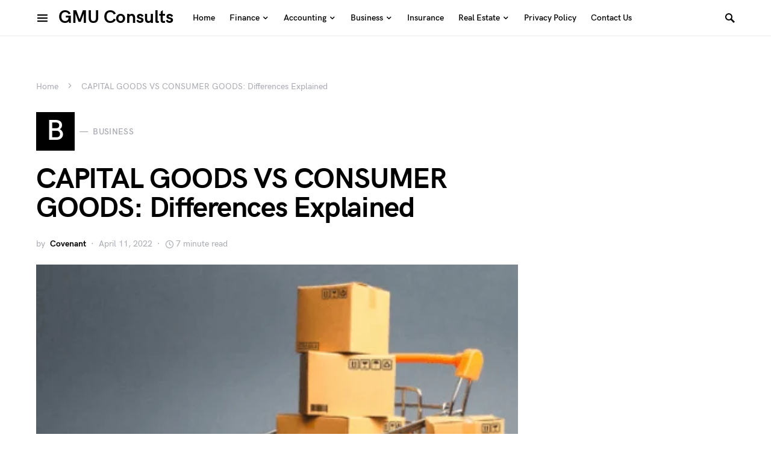

--- FILE ---
content_type: text/html; charset=UTF-8
request_url: https://gmuconsults.com/business/capital-goods-vs-consumer-goods/
body_size: 80950
content:
<!doctype html>
<html lang="en-US">
<head><meta charset="UTF-8" /><script>if(navigator.userAgent.match(/MSIE|Internet Explorer/i)||navigator.userAgent.match(/Trident\/7\..*?rv:11/i)){var href=document.location.href;if(!href.match(/[?&]nowprocket/)){if(href.indexOf("?")==-1){if(href.indexOf("#")==-1){document.location.href=href+"?nowprocket=1"}else{document.location.href=href.replace("#","?nowprocket=1#")}}else{if(href.indexOf("#")==-1){document.location.href=href+"&nowprocket=1"}else{document.location.href=href.replace("#","&nowprocket=1#")}}}}</script><script>(()=>{class RocketLazyLoadScripts{constructor(){this.v="2.0.3",this.userEvents=["keydown","keyup","mousedown","mouseup","mousemove","mouseover","mouseenter","mouseout","mouseleave","touchmove","touchstart","touchend","touchcancel","wheel","click","dblclick","input","visibilitychange"],this.attributeEvents=["onblur","onclick","oncontextmenu","ondblclick","onfocus","onmousedown","onmouseenter","onmouseleave","onmousemove","onmouseout","onmouseover","onmouseup","onmousewheel","onscroll","onsubmit"]}async t(){this.i(),this.o(),/iP(ad|hone)/.test(navigator.userAgent)&&this.h(),this.u(),this.l(this),this.m(),this.k(this),this.p(this),this._(),await Promise.all([this.R(),this.L()]),this.lastBreath=Date.now(),this.S(this),this.P(),this.D(),this.O(),this.M(),await this.C(this.delayedScripts.normal),await this.C(this.delayedScripts.defer),await this.C(this.delayedScripts.async),this.F("domReady"),await this.T(),await this.j(),await this.I(),this.F("windowLoad"),await this.A(),window.dispatchEvent(new Event("rocket-allScriptsLoaded")),this.everythingLoaded=!0,this.lastTouchEnd&&await new Promise((t=>setTimeout(t,500-Date.now()+this.lastTouchEnd))),this.H(),this.F("all"),this.U(),this.W()}i(){this.CSPIssue=sessionStorage.getItem("rocketCSPIssue"),document.addEventListener("securitypolicyviolation",(t=>{this.CSPIssue||"script-src-elem"!==t.violatedDirective||"data"!==t.blockedURI||(this.CSPIssue=!0,sessionStorage.setItem("rocketCSPIssue",!0))}),{isRocket:!0})}o(){window.addEventListener("pageshow",(t=>{this.persisted=t.persisted,this.realWindowLoadedFired=!0}),{isRocket:!0}),window.addEventListener("pagehide",(()=>{this.onFirstUserAction=null}),{isRocket:!0})}h(){let t;function e(e){t=e}window.addEventListener("touchstart",e,{isRocket:!0}),window.addEventListener("touchend",(function i(o){Math.abs(o.changedTouches[0].pageX-t.changedTouches[0].pageX)<10&&Math.abs(o.changedTouches[0].pageY-t.changedTouches[0].pageY)<10&&o.timeStamp-t.timeStamp<200&&(o.target.dispatchEvent(new PointerEvent("click",{target:o.target,bubbles:!0,cancelable:!0,detail:1})),event.preventDefault(),window.removeEventListener("touchstart",e,{isRocket:!0}),window.removeEventListener("touchend",i,{isRocket:!0}))}),{isRocket:!0})}q(t){this.userActionTriggered||("mousemove"!==t.type||this.firstMousemoveIgnored?"keyup"===t.type||"mouseover"===t.type||"mouseout"===t.type||(this.userActionTriggered=!0,this.onFirstUserAction&&this.onFirstUserAction()):this.firstMousemoveIgnored=!0),"click"===t.type&&t.preventDefault(),this.savedUserEvents.length>0&&(t.stopPropagation(),t.stopImmediatePropagation()),"touchstart"===this.lastEvent&&"touchend"===t.type&&(this.lastTouchEnd=Date.now()),"click"===t.type&&(this.lastTouchEnd=0),this.lastEvent=t.type,this.savedUserEvents.push(t)}u(){this.savedUserEvents=[],this.userEventHandler=this.q.bind(this),this.userEvents.forEach((t=>window.addEventListener(t,this.userEventHandler,{passive:!1,isRocket:!0})))}U(){this.userEvents.forEach((t=>window.removeEventListener(t,this.userEventHandler,{passive:!1,isRocket:!0}))),this.savedUserEvents.forEach((t=>{t.target.dispatchEvent(new window[t.constructor.name](t.type,t))}))}m(){this.eventsMutationObserver=new MutationObserver((t=>{const e="return false";for(const i of t){if("attributes"===i.type){const t=i.target.getAttribute(i.attributeName);t&&t!==e&&(i.target.setAttribute("data-rocket-"+i.attributeName,t),i.target["rocket"+i.attributeName]=new Function("event",t),i.target.setAttribute(i.attributeName,e))}"childList"===i.type&&i.addedNodes.forEach((t=>{if(t.nodeType===Node.ELEMENT_NODE)for(const i of t.attributes)this.attributeEvents.includes(i.name)&&i.value&&""!==i.value&&(t.setAttribute("data-rocket-"+i.name,i.value),t["rocket"+i.name]=new Function("event",i.value),t.setAttribute(i.name,e))}))}})),this.eventsMutationObserver.observe(document,{subtree:!0,childList:!0,attributeFilter:this.attributeEvents})}H(){this.eventsMutationObserver.disconnect(),this.attributeEvents.forEach((t=>{document.querySelectorAll("[data-rocket-"+t+"]").forEach((e=>{e.setAttribute(t,e.getAttribute("data-rocket-"+t)),e.removeAttribute("data-rocket-"+t)}))}))}k(t){Object.defineProperty(HTMLElement.prototype,"onclick",{get(){return this.rocketonclick||null},set(e){this.rocketonclick=e,this.setAttribute(t.everythingLoaded?"onclick":"data-rocket-onclick","this.rocketonclick(event)")}})}S(t){function e(e,i){let o=e[i];e[i]=null,Object.defineProperty(e,i,{get:()=>o,set(s){t.everythingLoaded?o=s:e["rocket"+i]=o=s}})}e(document,"onreadystatechange"),e(window,"onload"),e(window,"onpageshow");try{Object.defineProperty(document,"readyState",{get:()=>t.rocketReadyState,set(e){t.rocketReadyState=e},configurable:!0}),document.readyState="loading"}catch(t){console.log("WPRocket DJE readyState conflict, bypassing")}}l(t){this.originalAddEventListener=EventTarget.prototype.addEventListener,this.originalRemoveEventListener=EventTarget.prototype.removeEventListener,this.savedEventListeners=[],EventTarget.prototype.addEventListener=function(e,i,o){o&&o.isRocket||!t.B(e,this)&&!t.userEvents.includes(e)||t.B(e,this)&&!t.userActionTriggered||e.startsWith("rocket-")||t.everythingLoaded?t.originalAddEventListener.call(this,e,i,o):t.savedEventListeners.push({target:this,remove:!1,type:e,func:i,options:o})},EventTarget.prototype.removeEventListener=function(e,i,o){o&&o.isRocket||!t.B(e,this)&&!t.userEvents.includes(e)||t.B(e,this)&&!t.userActionTriggered||e.startsWith("rocket-")||t.everythingLoaded?t.originalRemoveEventListener.call(this,e,i,o):t.savedEventListeners.push({target:this,remove:!0,type:e,func:i,options:o})}}F(t){"all"===t&&(EventTarget.prototype.addEventListener=this.originalAddEventListener,EventTarget.prototype.removeEventListener=this.originalRemoveEventListener),this.savedEventListeners=this.savedEventListeners.filter((e=>{let i=e.type,o=e.target||window;return"domReady"===t&&"DOMContentLoaded"!==i&&"readystatechange"!==i||("windowLoad"===t&&"load"!==i&&"readystatechange"!==i&&"pageshow"!==i||(this.B(i,o)&&(i="rocket-"+i),e.remove?o.removeEventListener(i,e.func,e.options):o.addEventListener(i,e.func,e.options),!1))}))}p(t){let e;function i(e){return t.everythingLoaded?e:e.split(" ").map((t=>"load"===t||t.startsWith("load.")?"rocket-jquery-load":t)).join(" ")}function o(o){function s(e){const s=o.fn[e];o.fn[e]=o.fn.init.prototype[e]=function(){return this[0]===window&&t.userActionTriggered&&("string"==typeof arguments[0]||arguments[0]instanceof String?arguments[0]=i(arguments[0]):"object"==typeof arguments[0]&&Object.keys(arguments[0]).forEach((t=>{const e=arguments[0][t];delete arguments[0][t],arguments[0][i(t)]=e}))),s.apply(this,arguments),this}}if(o&&o.fn&&!t.allJQueries.includes(o)){const e={DOMContentLoaded:[],"rocket-DOMContentLoaded":[]};for(const t in e)document.addEventListener(t,(()=>{e[t].forEach((t=>t()))}),{isRocket:!0});o.fn.ready=o.fn.init.prototype.ready=function(i){function s(){parseInt(o.fn.jquery)>2?setTimeout((()=>i.bind(document)(o))):i.bind(document)(o)}return t.realDomReadyFired?!t.userActionTriggered||t.fauxDomReadyFired?s():e["rocket-DOMContentLoaded"].push(s):e.DOMContentLoaded.push(s),o([])},s("on"),s("one"),s("off"),t.allJQueries.push(o)}e=o}t.allJQueries=[],o(window.jQuery),Object.defineProperty(window,"jQuery",{get:()=>e,set(t){o(t)}})}P(){const t=new Map;document.write=document.writeln=function(e){const i=document.currentScript,o=document.createRange(),s=i.parentElement;let n=t.get(i);void 0===n&&(n=i.nextSibling,t.set(i,n));const c=document.createDocumentFragment();o.setStart(c,0),c.appendChild(o.createContextualFragment(e)),s.insertBefore(c,n)}}async R(){return new Promise((t=>{this.userActionTriggered?t():this.onFirstUserAction=t}))}async L(){return new Promise((t=>{document.addEventListener("DOMContentLoaded",(()=>{this.realDomReadyFired=!0,t()}),{isRocket:!0})}))}async I(){return this.realWindowLoadedFired?Promise.resolve():new Promise((t=>{window.addEventListener("load",t,{isRocket:!0})}))}M(){this.pendingScripts=[];this.scriptsMutationObserver=new MutationObserver((t=>{for(const e of t)e.addedNodes.forEach((t=>{"SCRIPT"!==t.tagName||t.noModule||t.isWPRocket||this.pendingScripts.push({script:t,promise:new Promise((e=>{const i=()=>{const i=this.pendingScripts.findIndex((e=>e.script===t));i>=0&&this.pendingScripts.splice(i,1),e()};t.addEventListener("load",i,{isRocket:!0}),t.addEventListener("error",i,{isRocket:!0}),setTimeout(i,1e3)}))})}))})),this.scriptsMutationObserver.observe(document,{childList:!0,subtree:!0})}async j(){await this.J(),this.pendingScripts.length?(await this.pendingScripts[0].promise,await this.j()):this.scriptsMutationObserver.disconnect()}D(){this.delayedScripts={normal:[],async:[],defer:[]},document.querySelectorAll("script[type$=rocketlazyloadscript]").forEach((t=>{t.hasAttribute("data-rocket-src")?t.hasAttribute("async")&&!1!==t.async?this.delayedScripts.async.push(t):t.hasAttribute("defer")&&!1!==t.defer||"module"===t.getAttribute("data-rocket-type")?this.delayedScripts.defer.push(t):this.delayedScripts.normal.push(t):this.delayedScripts.normal.push(t)}))}async _(){await this.L();let t=[];document.querySelectorAll("script[type$=rocketlazyloadscript][data-rocket-src]").forEach((e=>{let i=e.getAttribute("data-rocket-src");if(i&&!i.startsWith("data:")){i.startsWith("//")&&(i=location.protocol+i);try{const o=new URL(i).origin;o!==location.origin&&t.push({src:o,crossOrigin:e.crossOrigin||"module"===e.getAttribute("data-rocket-type")})}catch(t){}}})),t=[...new Map(t.map((t=>[JSON.stringify(t),t]))).values()],this.N(t,"preconnect")}async $(t){if(await this.G(),!0!==t.noModule||!("noModule"in HTMLScriptElement.prototype))return new Promise((e=>{let i;function o(){(i||t).setAttribute("data-rocket-status","executed"),e()}try{if(navigator.userAgent.includes("Firefox/")||""===navigator.vendor||this.CSPIssue)i=document.createElement("script"),[...t.attributes].forEach((t=>{let e=t.nodeName;"type"!==e&&("data-rocket-type"===e&&(e="type"),"data-rocket-src"===e&&(e="src"),i.setAttribute(e,t.nodeValue))})),t.text&&(i.text=t.text),t.nonce&&(i.nonce=t.nonce),i.hasAttribute("src")?(i.addEventListener("load",o,{isRocket:!0}),i.addEventListener("error",(()=>{i.setAttribute("data-rocket-status","failed-network"),e()}),{isRocket:!0}),setTimeout((()=>{i.isConnected||e()}),1)):(i.text=t.text,o()),i.isWPRocket=!0,t.parentNode.replaceChild(i,t);else{const i=t.getAttribute("data-rocket-type"),s=t.getAttribute("data-rocket-src");i?(t.type=i,t.removeAttribute("data-rocket-type")):t.removeAttribute("type"),t.addEventListener("load",o,{isRocket:!0}),t.addEventListener("error",(i=>{this.CSPIssue&&i.target.src.startsWith("data:")?(console.log("WPRocket: CSP fallback activated"),t.removeAttribute("src"),this.$(t).then(e)):(t.setAttribute("data-rocket-status","failed-network"),e())}),{isRocket:!0}),s?(t.fetchPriority="high",t.removeAttribute("data-rocket-src"),t.src=s):t.src="data:text/javascript;base64,"+window.btoa(unescape(encodeURIComponent(t.text)))}}catch(i){t.setAttribute("data-rocket-status","failed-transform"),e()}}));t.setAttribute("data-rocket-status","skipped")}async C(t){const e=t.shift();return e?(e.isConnected&&await this.$(e),this.C(t)):Promise.resolve()}O(){this.N([...this.delayedScripts.normal,...this.delayedScripts.defer,...this.delayedScripts.async],"preload")}N(t,e){this.trash=this.trash||[];let i=!0;var o=document.createDocumentFragment();t.forEach((t=>{const s=t.getAttribute&&t.getAttribute("data-rocket-src")||t.src;if(s&&!s.startsWith("data:")){const n=document.createElement("link");n.href=s,n.rel=e,"preconnect"!==e&&(n.as="script",n.fetchPriority=i?"high":"low"),t.getAttribute&&"module"===t.getAttribute("data-rocket-type")&&(n.crossOrigin=!0),t.crossOrigin&&(n.crossOrigin=t.crossOrigin),t.integrity&&(n.integrity=t.integrity),t.nonce&&(n.nonce=t.nonce),o.appendChild(n),this.trash.push(n),i=!1}})),document.head.appendChild(o)}W(){this.trash.forEach((t=>t.remove()))}async T(){try{document.readyState="interactive"}catch(t){}this.fauxDomReadyFired=!0;try{await this.G(),document.dispatchEvent(new Event("rocket-readystatechange")),await this.G(),document.rocketonreadystatechange&&document.rocketonreadystatechange(),await this.G(),document.dispatchEvent(new Event("rocket-DOMContentLoaded")),await this.G(),window.dispatchEvent(new Event("rocket-DOMContentLoaded"))}catch(t){console.error(t)}}async A(){try{document.readyState="complete"}catch(t){}try{await this.G(),document.dispatchEvent(new Event("rocket-readystatechange")),await this.G(),document.rocketonreadystatechange&&document.rocketonreadystatechange(),await this.G(),window.dispatchEvent(new Event("rocket-load")),await this.G(),window.rocketonload&&window.rocketonload(),await this.G(),this.allJQueries.forEach((t=>t(window).trigger("rocket-jquery-load"))),await this.G();const t=new Event("rocket-pageshow");t.persisted=this.persisted,window.dispatchEvent(t),await this.G(),window.rocketonpageshow&&window.rocketonpageshow({persisted:this.persisted})}catch(t){console.error(t)}}async G(){Date.now()-this.lastBreath>45&&(await this.J(),this.lastBreath=Date.now())}async J(){return document.hidden?new Promise((t=>setTimeout(t))):new Promise((t=>requestAnimationFrame(t)))}B(t,e){return e===document&&"readystatechange"===t||(e===document&&"DOMContentLoaded"===t||(e===window&&"DOMContentLoaded"===t||(e===window&&"load"===t||e===window&&"pageshow"===t)))}static run(){(new RocketLazyLoadScripts).t()}}RocketLazyLoadScripts.run()})();</script>
	
	<meta name="viewport" content="width=device-width, initial-scale=1" />
	<link rel="profile" href="https://gmpg.org/xfn/11" />
	<meta name='robots' content='index, follow, max-image-preview:large, max-snippet:-1, max-video-preview:-1' />
	<style>img:is([sizes="auto" i], [sizes^="auto," i]) { contain-intrinsic-size: 3000px 1500px }</style>
	
	<!-- This site is optimized with the Yoast SEO plugin v25.8 - https://yoast.com/wordpress/plugins/seo/ -->
	<title>CAPITAL GOODS VS CONSUMER GOODS: Differences Explained - GMU Consults</title>
<link data-rocket-preload as="style" href="https://fonts.googleapis.com/css?family=Open%20Sans%3Aregular%2Cregular%2Citalic%2C500%2C600%2C700%2C700italic&#038;display=swap" rel="preload">
<link href="https://fonts.googleapis.com/css?family=Open%20Sans%3Aregular%2Cregular%2Citalic%2C500%2C600%2C700%2C700italic&#038;display=swap" media="print" onload="this.media=&#039;all&#039;" rel="stylesheet">
<noscript><link rel="stylesheet" href="https://fonts.googleapis.com/css?family=Open%20Sans%3Aregular%2Cregular%2Citalic%2C500%2C600%2C700%2C700italic&#038;display=swap"></noscript>
	<meta name="description" content="There are two main classifications of goods, ie capital goods vs consumer goods. Consumer goods are defined as goods used for final consumption, ie goods are not used for further processing." />
	<link rel="canonical" href="https://gmuconsults.com/business/capital-goods-vs-consumer-goods/" />
	<meta property="og:locale" content="en_US" />
	<meta property="og:type" content="article" />
	<meta property="og:title" content="CAPITAL GOODS VS CONSUMER GOODS: Differences Explained - GMU Consults" />
	<meta property="og:description" content="There are two main classifications of goods, ie capital goods vs consumer goods. Consumer goods are defined as goods used for final consumption, ie goods are not used for further processing." />
	<meta property="og:url" content="https://gmuconsults.com/business/capital-goods-vs-consumer-goods/" />
	<meta property="og:site_name" content="GMU Consults" />
	<meta property="article:published_time" content="2022-04-11T12:24:01+00:00" />
	<meta property="article:modified_time" content="2022-04-21T07:24:17+00:00" />
	<meta property="og:image" content="https://gmuconsults.com/wp-content/uploads/2022/04/CAPITAL-GOODS-VS-CONSUMER-GOODS.png" />
	<meta property="og:image:width" content="450" />
	<meta property="og:image:height" content="392" />
	<meta property="og:image:type" content="image/png" />
	<meta name="author" content="Covenant" />
	<meta name="twitter:card" content="summary_large_image" />
	<meta name="twitter:label1" content="Written by" />
	<meta name="twitter:data1" content="Covenant" />
	<meta name="twitter:label2" content="Est. reading time" />
	<meta name="twitter:data2" content="7 minutes" />
	<script type="application/ld+json" class="yoast-schema-graph">{"@context":"https://schema.org","@graph":[{"@type":"WebPage","@id":"https://gmuconsults.com/business/capital-goods-vs-consumer-goods/","url":"https://gmuconsults.com/business/capital-goods-vs-consumer-goods/","name":"CAPITAL GOODS VS CONSUMER GOODS: Differences Explained - GMU Consults","isPartOf":{"@id":"https://gmuconsults.com/#website"},"primaryImageOfPage":{"@id":"https://gmuconsults.com/business/capital-goods-vs-consumer-goods/#primaryimage"},"image":{"@id":"https://gmuconsults.com/business/capital-goods-vs-consumer-goods/#primaryimage"},"thumbnailUrl":"https://i0.wp.com/gmuconsults.com/wp-content/uploads/2022/04/CAPITAL-GOODS-VS-CONSUMER-GOODS.png?fit=450%2C392&ssl=1","datePublished":"2022-04-11T12:24:01+00:00","dateModified":"2022-04-21T07:24:17+00:00","author":{"@id":"https://gmuconsults.com/#/schema/person/2a566d7769ac252ca37d3fa3e1f4059e"},"description":"There are two main classifications of goods, ie capital goods vs consumer goods. Consumer goods are defined as goods used for final consumption, ie goods are not used for further processing.","breadcrumb":{"@id":"https://gmuconsults.com/business/capital-goods-vs-consumer-goods/#breadcrumb"},"inLanguage":"en-US","potentialAction":[{"@type":"ReadAction","target":["https://gmuconsults.com/business/capital-goods-vs-consumer-goods/"]}]},{"@type":"ImageObject","inLanguage":"en-US","@id":"https://gmuconsults.com/business/capital-goods-vs-consumer-goods/#primaryimage","url":"https://i0.wp.com/gmuconsults.com/wp-content/uploads/2022/04/CAPITAL-GOODS-VS-CONSUMER-GOODS.png?fit=450%2C392&ssl=1","contentUrl":"https://i0.wp.com/gmuconsults.com/wp-content/uploads/2022/04/CAPITAL-GOODS-VS-CONSUMER-GOODS.png?fit=450%2C392&ssl=1","width":450,"height":392,"caption":"CAPITAL GOODS VS CONSUMER GOODS: Differences Explained"},{"@type":"BreadcrumbList","@id":"https://gmuconsults.com/business/capital-goods-vs-consumer-goods/#breadcrumb","itemListElement":[{"@type":"ListItem","position":1,"name":"Home","item":"https://gmuconsults.com/"},{"@type":"ListItem","position":2,"name":"CAPITAL GOODS VS CONSUMER GOODS: Differences Explained"}]},{"@type":"WebSite","@id":"https://gmuconsults.com/#website","url":"https://gmuconsults.com/","name":"GMU Consults","description":"Giving Strategic Business Solutions","potentialAction":[{"@type":"SearchAction","target":{"@type":"EntryPoint","urlTemplate":"https://gmuconsults.com/?s={search_term_string}"},"query-input":{"@type":"PropertyValueSpecification","valueRequired":true,"valueName":"search_term_string"}}],"inLanguage":"en-US"},{"@type":"Person","@id":"https://gmuconsults.com/#/schema/person/2a566d7769ac252ca37d3fa3e1f4059e","name":"Covenant","image":{"@type":"ImageObject","inLanguage":"en-US","@id":"https://gmuconsults.com/#/schema/person/image/","url":"https://secure.gravatar.com/avatar/8ad67ee0b32083098a8192a67adc15b2890b8b7681f0c78f8ebaf4c2821004f0?s=96&d=mm&r=g","contentUrl":"https://secure.gravatar.com/avatar/8ad67ee0b32083098a8192a67adc15b2890b8b7681f0c78f8ebaf4c2821004f0?s=96&d=mm&r=g","caption":"Covenant"},"url":"https://gmuconsults.com/author/covenant/"}]}</script>
	<!-- / Yoast SEO plugin. -->


<link rel='dns-prefetch' href='//stats.wp.com' />
<link rel='dns-prefetch' href='//fonts.googleapis.com' />
<link href='https://fonts.gstatic.com' crossorigin rel='preconnect' />
<link rel='preconnect' href='//i0.wp.com' />
<link rel='preconnect' href='//c0.wp.com' />
<link rel="alternate" type="application/rss+xml" title="GMU Consults &raquo; Feed" href="https://gmuconsults.com/feed/" />
<link rel="alternate" type="application/rss+xml" title="GMU Consults &raquo; Comments Feed" href="https://gmuconsults.com/comments/feed/" />
<link rel="alternate" type="application/rss+xml" title="GMU Consults &raquo; CAPITAL GOODS VS CONSUMER GOODS: Differences Explained Comments Feed" href="https://gmuconsults.com/business/capital-goods-vs-consumer-goods/feed/" />
<link data-minify="1" rel='stylesheet' id='structured-content-frontend-css' href='https://gmuconsults.com/wp-content/cache/min/1/wp-content/plugins/structured-content/dist/blocks.style.build.css?ver=1728320880' media='all' />
<link data-minify="1" rel='stylesheet' id='jetpack_related-posts-css' href='https://gmuconsults.com/wp-content/cache/min/1/p/jetpack/15.0/modules/related-posts/related-posts.css?ver=1757230010' media='all' />
<link rel='alternate stylesheet' id='powerkit-icons-css' href='https://gmuconsults.com/wp-content/plugins/powerkit/assets/fonts/powerkit-icons.woff?ver=3.0.2' as='font' type='font/wof' crossorigin />
<link data-minify="1" rel='stylesheet' id='powerkit-css' href='https://gmuconsults.com/wp-content/cache/min/1/wp-content/plugins/powerkit/assets/css/powerkit.css?ver=1728320880' media='all' />
<style id='csco-theme-fonts-inline-css'>
@font-face {font-family: hg-grotesk;src: url('https://gmuconsults.com/wp-content/themes/squaretype/css/fonts/hg-grotesk-500.woff2') format('woff2'),url('https://gmuconsults.com/wp-content/themes/squaretype/css/fonts/hg-grotesk-500.woff') format('woff');font-weight: 500;font-display: swap;font-style: normal;}@font-face {font-family: hg-grotesk;src: url('https://gmuconsults.com/wp-content/themes/squaretype/css/fonts/hg-grotesk-600.woff2') format('woff2'),url('https://gmuconsults.com/wp-content/themes/squaretype/css/fonts/hg-grotesk-600.woff') format('woff');font-weight: 600;font-display: swap;font-style: normal;}@font-face {font-family: hg-grotesk;src: url('https://gmuconsults.com/wp-content/themes/squaretype/css/fonts/hg-grotesk-700.woff2') format('woff2'),url('https://gmuconsults.com/wp-content/themes/squaretype/css/fonts/hg-grotesk-700.woff') format('woff');font-weight: 700;font-display: swap;font-style: normal;}
</style>
<style id='wp-emoji-styles-inline-css'>

	img.wp-smiley, img.emoji {
		display: inline !important;
		border: none !important;
		box-shadow: none !important;
		height: 1em !important;
		width: 1em !important;
		margin: 0 0.07em !important;
		vertical-align: -0.1em !important;
		background: none !important;
		padding: 0 !important;
	}
</style>
<link data-minify="1" rel='stylesheet' id='wp-block-library-css' href='https://gmuconsults.com/wp-content/cache/min/1/c/6.8.3/wp-includes/css/dist/block-library/style.min.css?ver=1760137544' media='all' />
<style id='classic-theme-styles-inline-css'>
/*! This file is auto-generated */
.wp-block-button__link{color:#fff;background-color:#32373c;border-radius:9999px;box-shadow:none;text-decoration:none;padding:calc(.667em + 2px) calc(1.333em + 2px);font-size:1.125em}.wp-block-file__button{background:#32373c;color:#fff;text-decoration:none}
</style>
<link data-minify="1" rel='stylesheet' id='mediaelement-css' href='https://gmuconsults.com/wp-content/cache/min/1/c/6.8.3/wp-includes/js/mediaelement/mediaelementplayer-legacy.min.css?ver=1760137544' media='all' />
<link data-minify="1" rel='stylesheet' id='wp-mediaelement-css' href='https://gmuconsults.com/wp-content/cache/min/1/c/6.8.3/wp-includes/js/mediaelement/wp-mediaelement.min.css?ver=1760137544' media='all' />
<style id='jetpack-sharing-buttons-style-inline-css'>
.jetpack-sharing-buttons__services-list{display:flex;flex-direction:row;flex-wrap:wrap;gap:0;list-style-type:none;margin:5px;padding:0}.jetpack-sharing-buttons__services-list.has-small-icon-size{font-size:12px}.jetpack-sharing-buttons__services-list.has-normal-icon-size{font-size:16px}.jetpack-sharing-buttons__services-list.has-large-icon-size{font-size:24px}.jetpack-sharing-buttons__services-list.has-huge-icon-size{font-size:36px}@media print{.jetpack-sharing-buttons__services-list{display:none!important}}.editor-styles-wrapper .wp-block-jetpack-sharing-buttons{gap:0;padding-inline-start:0}ul.jetpack-sharing-buttons__services-list.has-background{padding:1.25em 2.375em}
</style>
<style id='global-styles-inline-css'>
:root{--wp--preset--aspect-ratio--square: 1;--wp--preset--aspect-ratio--4-3: 4/3;--wp--preset--aspect-ratio--3-4: 3/4;--wp--preset--aspect-ratio--3-2: 3/2;--wp--preset--aspect-ratio--2-3: 2/3;--wp--preset--aspect-ratio--16-9: 16/9;--wp--preset--aspect-ratio--9-16: 9/16;--wp--preset--color--black: #000000;--wp--preset--color--cyan-bluish-gray: #abb8c3;--wp--preset--color--white: #FFFFFF;--wp--preset--color--pale-pink: #f78da7;--wp--preset--color--vivid-red: #ce2e2e;--wp--preset--color--luminous-vivid-orange: #ff6900;--wp--preset--color--luminous-vivid-amber: #fcb902;--wp--preset--color--light-green-cyan: #7bdcb5;--wp--preset--color--vivid-green-cyan: #01d083;--wp--preset--color--pale-cyan-blue: #8ed1fc;--wp--preset--color--vivid-cyan-blue: #0693e3;--wp--preset--color--vivid-purple: #9b51e0;--wp--preset--color--secondary: #818181;--wp--preset--color--gray-50: #f8f9fa;--wp--preset--color--gray-100: #f8f9fb;--wp--preset--color--gray-200: #e9ecef;--wp--preset--gradient--vivid-cyan-blue-to-vivid-purple: linear-gradient(135deg,rgba(6,147,227,1) 0%,rgb(155,81,224) 100%);--wp--preset--gradient--light-green-cyan-to-vivid-green-cyan: linear-gradient(135deg,rgb(122,220,180) 0%,rgb(0,208,130) 100%);--wp--preset--gradient--luminous-vivid-amber-to-luminous-vivid-orange: linear-gradient(135deg,rgba(252,185,0,1) 0%,rgba(255,105,0,1) 100%);--wp--preset--gradient--luminous-vivid-orange-to-vivid-red: linear-gradient(135deg,rgba(255,105,0,1) 0%,rgb(207,46,46) 100%);--wp--preset--gradient--very-light-gray-to-cyan-bluish-gray: linear-gradient(135deg,rgb(238,238,238) 0%,rgb(169,184,195) 100%);--wp--preset--gradient--cool-to-warm-spectrum: linear-gradient(135deg,rgb(74,234,220) 0%,rgb(151,120,209) 20%,rgb(207,42,186) 40%,rgb(238,44,130) 60%,rgb(251,105,98) 80%,rgb(254,248,76) 100%);--wp--preset--gradient--blush-light-purple: linear-gradient(135deg,rgb(255,206,236) 0%,rgb(152,150,240) 100%);--wp--preset--gradient--blush-bordeaux: linear-gradient(135deg,rgb(254,205,165) 0%,rgb(254,45,45) 50%,rgb(107,0,62) 100%);--wp--preset--gradient--luminous-dusk: linear-gradient(135deg,rgb(255,203,112) 0%,rgb(199,81,192) 50%,rgb(65,88,208) 100%);--wp--preset--gradient--pale-ocean: linear-gradient(135deg,rgb(255,245,203) 0%,rgb(182,227,212) 50%,rgb(51,167,181) 100%);--wp--preset--gradient--electric-grass: linear-gradient(135deg,rgb(202,248,128) 0%,rgb(113,206,126) 100%);--wp--preset--gradient--midnight: linear-gradient(135deg,rgb(2,3,129) 0%,rgb(40,116,252) 100%);--wp--preset--font-size--small: 13px;--wp--preset--font-size--medium: 20px;--wp--preset--font-size--large: 36px;--wp--preset--font-size--x-large: 42px;--wp--preset--spacing--20: 0.44rem;--wp--preset--spacing--30: 0.67rem;--wp--preset--spacing--40: 1rem;--wp--preset--spacing--50: 1.5rem;--wp--preset--spacing--60: 2.25rem;--wp--preset--spacing--70: 3.38rem;--wp--preset--spacing--80: 5.06rem;--wp--preset--shadow--natural: 6px 6px 9px rgba(0, 0, 0, 0.2);--wp--preset--shadow--deep: 12px 12px 50px rgba(0, 0, 0, 0.4);--wp--preset--shadow--sharp: 6px 6px 0px rgba(0, 0, 0, 0.2);--wp--preset--shadow--outlined: 6px 6px 0px -3px rgba(255, 255, 255, 1), 6px 6px rgba(0, 0, 0, 1);--wp--preset--shadow--crisp: 6px 6px 0px rgba(0, 0, 0, 1);}:where(.is-layout-flex){gap: 0.5em;}:where(.is-layout-grid){gap: 0.5em;}body .is-layout-flex{display: flex;}.is-layout-flex{flex-wrap: wrap;align-items: center;}.is-layout-flex > :is(*, div){margin: 0;}body .is-layout-grid{display: grid;}.is-layout-grid > :is(*, div){margin: 0;}:where(.wp-block-columns.is-layout-flex){gap: 2em;}:where(.wp-block-columns.is-layout-grid){gap: 2em;}:where(.wp-block-post-template.is-layout-flex){gap: 1.25em;}:where(.wp-block-post-template.is-layout-grid){gap: 1.25em;}.has-black-color{color: var(--wp--preset--color--black) !important;}.has-cyan-bluish-gray-color{color: var(--wp--preset--color--cyan-bluish-gray) !important;}.has-white-color{color: var(--wp--preset--color--white) !important;}.has-pale-pink-color{color: var(--wp--preset--color--pale-pink) !important;}.has-vivid-red-color{color: var(--wp--preset--color--vivid-red) !important;}.has-luminous-vivid-orange-color{color: var(--wp--preset--color--luminous-vivid-orange) !important;}.has-luminous-vivid-amber-color{color: var(--wp--preset--color--luminous-vivid-amber) !important;}.has-light-green-cyan-color{color: var(--wp--preset--color--light-green-cyan) !important;}.has-vivid-green-cyan-color{color: var(--wp--preset--color--vivid-green-cyan) !important;}.has-pale-cyan-blue-color{color: var(--wp--preset--color--pale-cyan-blue) !important;}.has-vivid-cyan-blue-color{color: var(--wp--preset--color--vivid-cyan-blue) !important;}.has-vivid-purple-color{color: var(--wp--preset--color--vivid-purple) !important;}.has-black-background-color{background-color: var(--wp--preset--color--black) !important;}.has-cyan-bluish-gray-background-color{background-color: var(--wp--preset--color--cyan-bluish-gray) !important;}.has-white-background-color{background-color: var(--wp--preset--color--white) !important;}.has-pale-pink-background-color{background-color: var(--wp--preset--color--pale-pink) !important;}.has-vivid-red-background-color{background-color: var(--wp--preset--color--vivid-red) !important;}.has-luminous-vivid-orange-background-color{background-color: var(--wp--preset--color--luminous-vivid-orange) !important;}.has-luminous-vivid-amber-background-color{background-color: var(--wp--preset--color--luminous-vivid-amber) !important;}.has-light-green-cyan-background-color{background-color: var(--wp--preset--color--light-green-cyan) !important;}.has-vivid-green-cyan-background-color{background-color: var(--wp--preset--color--vivid-green-cyan) !important;}.has-pale-cyan-blue-background-color{background-color: var(--wp--preset--color--pale-cyan-blue) !important;}.has-vivid-cyan-blue-background-color{background-color: var(--wp--preset--color--vivid-cyan-blue) !important;}.has-vivid-purple-background-color{background-color: var(--wp--preset--color--vivid-purple) !important;}.has-black-border-color{border-color: var(--wp--preset--color--black) !important;}.has-cyan-bluish-gray-border-color{border-color: var(--wp--preset--color--cyan-bluish-gray) !important;}.has-white-border-color{border-color: var(--wp--preset--color--white) !important;}.has-pale-pink-border-color{border-color: var(--wp--preset--color--pale-pink) !important;}.has-vivid-red-border-color{border-color: var(--wp--preset--color--vivid-red) !important;}.has-luminous-vivid-orange-border-color{border-color: var(--wp--preset--color--luminous-vivid-orange) !important;}.has-luminous-vivid-amber-border-color{border-color: var(--wp--preset--color--luminous-vivid-amber) !important;}.has-light-green-cyan-border-color{border-color: var(--wp--preset--color--light-green-cyan) !important;}.has-vivid-green-cyan-border-color{border-color: var(--wp--preset--color--vivid-green-cyan) !important;}.has-pale-cyan-blue-border-color{border-color: var(--wp--preset--color--pale-cyan-blue) !important;}.has-vivid-cyan-blue-border-color{border-color: var(--wp--preset--color--vivid-cyan-blue) !important;}.has-vivid-purple-border-color{border-color: var(--wp--preset--color--vivid-purple) !important;}.has-vivid-cyan-blue-to-vivid-purple-gradient-background{background: var(--wp--preset--gradient--vivid-cyan-blue-to-vivid-purple) !important;}.has-light-green-cyan-to-vivid-green-cyan-gradient-background{background: var(--wp--preset--gradient--light-green-cyan-to-vivid-green-cyan) !important;}.has-luminous-vivid-amber-to-luminous-vivid-orange-gradient-background{background: var(--wp--preset--gradient--luminous-vivid-amber-to-luminous-vivid-orange) !important;}.has-luminous-vivid-orange-to-vivid-red-gradient-background{background: var(--wp--preset--gradient--luminous-vivid-orange-to-vivid-red) !important;}.has-very-light-gray-to-cyan-bluish-gray-gradient-background{background: var(--wp--preset--gradient--very-light-gray-to-cyan-bluish-gray) !important;}.has-cool-to-warm-spectrum-gradient-background{background: var(--wp--preset--gradient--cool-to-warm-spectrum) !important;}.has-blush-light-purple-gradient-background{background: var(--wp--preset--gradient--blush-light-purple) !important;}.has-blush-bordeaux-gradient-background{background: var(--wp--preset--gradient--blush-bordeaux) !important;}.has-luminous-dusk-gradient-background{background: var(--wp--preset--gradient--luminous-dusk) !important;}.has-pale-ocean-gradient-background{background: var(--wp--preset--gradient--pale-ocean) !important;}.has-electric-grass-gradient-background{background: var(--wp--preset--gradient--electric-grass) !important;}.has-midnight-gradient-background{background: var(--wp--preset--gradient--midnight) !important;}.has-small-font-size{font-size: var(--wp--preset--font-size--small) !important;}.has-medium-font-size{font-size: var(--wp--preset--font-size--medium) !important;}.has-large-font-size{font-size: var(--wp--preset--font-size--large) !important;}.has-x-large-font-size{font-size: var(--wp--preset--font-size--x-large) !important;}
:where(.wp-block-post-template.is-layout-flex){gap: 1.25em;}:where(.wp-block-post-template.is-layout-grid){gap: 1.25em;}
:where(.wp-block-columns.is-layout-flex){gap: 2em;}:where(.wp-block-columns.is-layout-grid){gap: 2em;}
:root :where(.wp-block-pullquote){font-size: 1.5em;line-height: 1.6;}
</style>
<link data-minify="1" rel='stylesheet' id='powerkit-author-box-css' href='https://gmuconsults.com/wp-content/cache/min/1/wp-content/plugins/powerkit/modules/author-box/public/css/public-powerkit-author-box.css?ver=1728320880' media='all' />
<link data-minify="1" rel='stylesheet' id='powerkit-basic-elements-css' href='https://gmuconsults.com/wp-content/cache/min/1/wp-content/plugins/powerkit/modules/basic-elements/public/css/public-powerkit-basic-elements.css?ver=1728320880' media='screen' />
<link data-minify="1" rel='stylesheet' id='powerkit-coming-soon-css' href='https://gmuconsults.com/wp-content/cache/min/1/wp-content/plugins/powerkit/modules/coming-soon/public/css/public-powerkit-coming-soon.css?ver=1728320880' media='all' />
<link data-minify="1" rel='stylesheet' id='powerkit-content-formatting-css' href='https://gmuconsults.com/wp-content/cache/min/1/wp-content/plugins/powerkit/modules/content-formatting/public/css/public-powerkit-content-formatting.css?ver=1728320880' media='all' />
<link data-minify="1" rel='stylesheet' id='powerkit-сontributors-css' href='https://gmuconsults.com/wp-content/cache/min/1/wp-content/plugins/powerkit/modules/contributors/public/css/public-powerkit-contributors.css?ver=1728320880' media='all' />
<link data-minify="1" rel='stylesheet' id='powerkit-facebook-css' href='https://gmuconsults.com/wp-content/cache/min/1/wp-content/plugins/powerkit/modules/facebook/public/css/public-powerkit-facebook.css?ver=1728320880' media='all' />
<link data-minify="1" rel='stylesheet' id='powerkit-featured-categories-css' href='https://gmuconsults.com/wp-content/cache/min/1/wp-content/plugins/powerkit/modules/featured-categories/public/css/public-powerkit-featured-categories.css?ver=1728320880' media='all' />
<link data-minify="1" rel='stylesheet' id='powerkit-inline-posts-css' href='https://gmuconsults.com/wp-content/cache/min/1/wp-content/plugins/powerkit/modules/inline-posts/public/css/public-powerkit-inline-posts.css?ver=1728320880' media='all' />
<link data-minify="1" rel='stylesheet' id='powerkit-instagram-css' href='https://gmuconsults.com/wp-content/cache/min/1/wp-content/plugins/powerkit/modules/instagram/public/css/public-powerkit-instagram.css?ver=1728320880' media='all' />
<link data-minify="1" rel='stylesheet' id='powerkit-justified-gallery-css' href='https://gmuconsults.com/wp-content/cache/min/1/wp-content/plugins/powerkit/modules/justified-gallery/public/css/public-powerkit-justified-gallery.css?ver=1728320880' media='all' />
<link rel='stylesheet' id='glightbox-css' href='https://gmuconsults.com/wp-content/plugins/powerkit/modules/lightbox/public/css/glightbox.min.css?ver=3.0.2' media='all' />
<link data-minify="1" rel='stylesheet' id='powerkit-lightbox-css' href='https://gmuconsults.com/wp-content/cache/min/1/wp-content/plugins/powerkit/modules/lightbox/public/css/public-powerkit-lightbox.css?ver=1728320880' media='all' />
<link data-minify="1" rel='stylesheet' id='powerkit-opt-in-forms-css' href='https://gmuconsults.com/wp-content/cache/min/1/wp-content/plugins/powerkit/modules/opt-in-forms/public/css/public-powerkit-opt-in-forms.css?ver=1728320880' media='all' />
<link data-minify="1" rel='stylesheet' id='powerkit-pinterest-css' href='https://gmuconsults.com/wp-content/cache/min/1/wp-content/plugins/powerkit/modules/pinterest/public/css/public-powerkit-pinterest.css?ver=1728320880' media='all' />
<link data-minify="1" rel='stylesheet' id='powerkit-scroll-to-top-css' href='https://gmuconsults.com/wp-content/cache/min/1/wp-content/plugins/powerkit/modules/scroll-to-top/public/css/public-powerkit-scroll-to-top.css?ver=1728320880' media='all' />
<link data-minify="1" rel='stylesheet' id='powerkit-share-buttons-css' href='https://gmuconsults.com/wp-content/cache/min/1/wp-content/plugins/powerkit/modules/share-buttons/public/css/public-powerkit-share-buttons.css?ver=1728320880' media='all' />
<link data-minify="1" rel='stylesheet' id='powerkit-slider-gallery-css' href='https://gmuconsults.com/wp-content/cache/min/1/wp-content/plugins/powerkit/modules/slider-gallery/public/css/public-powerkit-slider-gallery.css?ver=1728320880' media='all' />
<link data-minify="1" rel='stylesheet' id='powerkit-social-links-css' href='https://gmuconsults.com/wp-content/cache/min/1/wp-content/plugins/powerkit/modules/social-links/public/css/public-powerkit-social-links.css?ver=1728320880' media='all' />
<link data-minify="1" rel='stylesheet' id='powerkit-table-of-contents-css' href='https://gmuconsults.com/wp-content/cache/min/1/wp-content/plugins/powerkit/modules/table-of-contents/public/css/public-powerkit-table-of-contents.css?ver=1728320908' media='all' />
<link data-minify="1" rel='stylesheet' id='powerkit-twitter-css' href='https://gmuconsults.com/wp-content/cache/min/1/wp-content/plugins/powerkit/modules/twitter/public/css/public-powerkit-twitter.css?ver=1728320880' media='all' />
<link data-minify="1" rel='stylesheet' id='powerkit-widget-about-css' href='https://gmuconsults.com/wp-content/cache/min/1/wp-content/plugins/powerkit/modules/widget-about/public/css/public-powerkit-widget-about.css?ver=1728320880' media='all' />
<link data-minify="1" rel='stylesheet' id='csco-styles-css' href='https://gmuconsults.com/wp-content/cache/min/1/wp-content/themes/squaretype/style.css?ver=1728320880' media='all' />
<style id='csco-styles-inline-css'>
.searchwp-live-search-no-min-chars:after { content: "Continue typing" }
:root, [data-scheme="default"]{--cs-color-accent:#2E073B;--cs-color-link:#2E073B;--cs-color-overlay-background:rgba(0,0,0,0.25);}:root, [data-site-scheme="default"]{--cs-color-navbar-background:#FFFFFF;--cs-color-submenu-background:#000000;--cs-color-title-block:#000000;}button, input[type="button"], input[type="reset"], input[type="submit"], .wp-block-button:not(.is-style-squared) .wp-block-button__link, .button, .pk-button, .pk-scroll-to-top, .cs-overlay .post-categories a, .site-search [type="search"], .subcategories .cs-nav-link, .post-header .pk-share-buttons-wrap .pk-share-buttons-link, .pk-dropcap-borders:first-letter, .pk-dropcap-bg-inverse:first-letter, .pk-dropcap-bg-light:first-letter, .widget-area .pk-subscribe-with-name input[type="text"], .widget-area .pk-subscribe-with-name button, .widget-area .pk-subscribe-with-bg input[type="text"], .widget-area .pk-subscribe-with-bg button, .footer-instagram .instagram-username, .adp-popup-type-notification-box .adp-popup-button, .adp-popup-type-notification-bar .adp-popup-button{border-radius:0;}.cs-input-group input[type="search"], .pk-subscribe-form-wrap input[type="text"]:first-child{border-top-left-radius:0;border-bottom-left-radius:0;}.navbar-nav .sub-menu{border-radius:0;}.post-media figure, .entry-thumbnail, .cs-post-thumbnail, .pk-overlay-thumbnail, .pk-post-thumbnail, .cs-hero-layout-boxed{border-radius:0;}.meta-category .char{border-radius:0;}body{font-family:Open Sans;font-size:1rem;font-weight:400;}.cs-font-primary, button, .button, input[type="button"], input[type="reset"], input[type="submit"], .no-comments, .text-action, .archive-wrap .more-link, .share-total, .nav-links, .comment-reply-link, .post-tags .title-tags, .post-sidebar-tags a, .meta-category a, .read-more, .post-prev-next .link-text, .navigation.pagination .nav-links > span, .navigation.pagination .nav-links > a, .subcategories .cs-nav-link, .widget_categories ul li a, .entry-meta-details .pk-share-buttons-count, .entry-meta-details .pk-share-buttons-label, .pk-font-primary, .navbar-dropdown-btn-follow, .footer-instagram .instagram-username, .navbar-follow-instagram .navbar-follow-text, .navbar-follow-youtube .navbar-follow-text, .navbar-follow-facebook .navbar-follow-text, .pk-twitter-counters .number, .pk-instagram-counters .number, .navbar-follow .navbar-follow-counters .number, .footer-instagram .pk-instagram-username, .sight-portfolio-entry__meta{font-family:hg-grotesk,-apple-system, BlinkMacSystemFont, "Segoe UI", Roboto, "Helvetica Neue", Arial, sans-serif, "Apple Color Emoji", "Segoe UI Emoji", "Segoe UI Symbol", "Noto Color Emoji";font-size:0.875rem;font-weight:600;letter-spacing:0.025em;text-transform:uppercase;}.wp-block-button .wp-block-button__link, .abr-review-item .abr-review-name{font-family:hg-grotesk,-apple-system, BlinkMacSystemFont, "Segoe UI", Roboto, "Helvetica Neue", Arial, sans-serif, "Apple Color Emoji", "Segoe UI Emoji", "Segoe UI Symbol", "Noto Color Emoji";font-size:0.875rem;font-weight:600;letter-spacing:0.025em;text-transform:uppercase;}input[type="text"], input[type="email"], input[type="url"], input[type="password"], input[type="search"], input[type="number"], input[type="tel"], input[type="range"], input[type="date"], input[type="month"], input[type="week"], input[type="time"], input[type="datetime"], input[type="datetime-local"], input[type="color"], select, textarea, label, .cs-font-secondary, .post-meta, .archive-count, .page-subtitle, .site-description, figcaption, .post-tags a, .tagcloud a, .wp-block-image figcaption, .wp-block-audio figcaption, .wp-block-embed figcaption, .wp-block-pullquote cite, .wp-block-pullquote footer, .wp-block-pullquote .wp-block-pullquote__citation, .post-format-icon, .comment-metadata, .says, .logged-in-as, .must-log-in, .wp-caption-text, .widget_rss ul li .rss-date, blockquote cite, .wp-block-quote cite, div[class*="meta-"], span[class*="meta-"], .navbar-brand .tagline, small, .post-sidebar-shares .total-shares, .cs-breadcrumbs, .cs-homepage-category-count, .navbar-follow-counters, .searchwp-live-search-no-results em, .searchwp-live-search-no-min-chars:after, .pk-font-secondary, .pk-instagram-counters, .pk-twitter-counters, .footer-copyright, .pk-instagram-item .pk-instagram-data .pk-meta, .navbar-follow-button .navbar-follow-text, .archive-timeline .entry-date, .archive-wrap .archive-timeline .entry-date span, .cs-video-tools-large .cs-tooltip, .abr-badge-primary{font-family:hg-grotesk,-apple-system, BlinkMacSystemFont, "Segoe UI", Roboto, "Helvetica Neue", Arial, sans-serif, "Apple Color Emoji", "Segoe UI Emoji", "Segoe UI Symbol", "Noto Color Emoji";font-size:0.875rem;font-weight:500;text-transform:none;}.meta-category a .char{font-family:hg-grotesk,-apple-system, BlinkMacSystemFont, "Segoe UI", Roboto, "Helvetica Neue", Arial, sans-serif, "Apple Color Emoji", "Segoe UI Emoji", "Segoe UI Symbol", "Noto Color Emoji";font-weight:600;text-transform:uppercase;}.entry-excerpt{font-size:0.875rem;line-height:1.5;}.entry-content{font-family:inherit;font-size:1.125rem;font-weight:inherit;letter-spacing:inherit;}.site-title{font-family:hg-grotesk,-apple-system, BlinkMacSystemFont, "Segoe UI", Roboto, "Helvetica Neue", Arial, sans-serif, "Apple Color Emoji", "Segoe UI Emoji", "Segoe UI Symbol", "Noto Color Emoji";font-size:1.875rem;font-weight:700;text-transform:none;}.footer-title{font-family:hg-grotesk,-apple-system, BlinkMacSystemFont, "Segoe UI", Roboto, "Helvetica Neue", Arial, sans-serif, "Apple Color Emoji", "Segoe UI Emoji", "Segoe UI Symbol", "Noto Color Emoji";font-size:1.875rem;font-weight:700;text-transform:none;}h1, h2, h3, h4, h5, h6, .h1, .h2, .h3, .h4, .h5, .h6, .comment-author .fn, blockquote, .pk-font-heading, .post-sidebar-date .reader-text, .wp-block-quote, .wp-block-cover .wp-block-cover-image-text, .wp-block-cover .wp-block-cover-text, .wp-block-cover h2, .wp-block-cover-image .wp-block-cover-image-text, .wp-block-cover-image .wp-block-cover-text, .wp-block-cover-image h2, .wp-block-pullquote p, p.has-drop-cap:not(:focus):first-letter, .pk-font-heading, .cnvs-block-tabs .cnvs-block-tabs-button a, .sight-portfolio-area-filter__title, .sight-portfolio-area-filter__list-item a{font-family:hg-grotesk,-apple-system, BlinkMacSystemFont, "Segoe UI", Roboto, "Helvetica Neue", Arial, sans-serif, "Apple Color Emoji", "Segoe UI Emoji", "Segoe UI Symbol", "Noto Color Emoji";font-weight:700;letter-spacing:-0.025em;text-transform:none;}.title-block, .pk-font-block, .pk-widget-contributors .pk-author-posts > h6, .cnvs-block-section-heading{font-family:hg-grotesk,-apple-system, BlinkMacSystemFont, "Segoe UI", Roboto, "Helvetica Neue", Arial, sans-serif, "Apple Color Emoji", "Segoe UI Emoji", "Segoe UI Symbol", "Noto Color Emoji";font-size:0.75rem;font-weight:700;letter-spacing:0.025em;text-transform:uppercase;}.navbar-nav > li > a, .cs-mega-menu-child > a, .widget_archive li, .widget_categories li, .widget_meta li a, .widget_nav_menu .menu > li > a, .widget_pages .page_item a{font-family:hg-grotesk,-apple-system, BlinkMacSystemFont, "Segoe UI", Roboto, "Helvetica Neue", Arial, sans-serif, "Apple Color Emoji", "Segoe UI Emoji", "Segoe UI Symbol", "Noto Color Emoji";font-size:0.875rem;font-weight:600;text-transform:none;}.navbar-nav .sub-menu > li > a, .widget_categories .children li a, .widget_nav_menu .sub-menu > li > a{font-family:hg-grotesk,-apple-system, BlinkMacSystemFont, "Segoe UI", Roboto, "Helvetica Neue", Arial, sans-serif, "Apple Color Emoji", "Segoe UI Emoji", "Segoe UI Symbol", "Noto Color Emoji";font-size:0.875rem;font-weight:600;text-transform:none;}.navbar-primary .navbar-wrap, .navbar-primary .navbar-content{height:60px;}.offcanvas-header{flex:0 0 60px;}.post-sidebar-shares{top:calc( 60px + 20px );}.admin-bar .post-sidebar-shares{top:calc( 60px + 52px );}.header-large .post-sidebar-shares{top:calc( 60px * 2 + 52px );}.header-large.admin-bar .post-sidebar-shares{top:calc( 60px * 2 + 52px );}@media (max-width: 599px){.pk-subscribe-with-name input[type="text"], .pk-subscribe-with-bg input[type="text"]{border-radius:0;}}
</style>

<script id="jetpack_related-posts-js-extra">
var related_posts_js_options = {"post_heading":"h4"};
</script>
<script type="rocketlazyloadscript" data-minify="1" data-rocket-src="https://gmuconsults.com/wp-content/cache/min/1/p/jetpack/15.0/_inc/build/related-posts/related-posts.min.js?ver=1757230010" id="jetpack_related-posts-js" data-rocket-defer defer></script>
<script type="rocketlazyloadscript" data-rocket-src="https://c0.wp.com/c/6.8.3/wp-includes/js/jquery/jquery.min.js" id="jquery-core-js" data-rocket-defer defer></script>
<script type="rocketlazyloadscript" data-minify="1" data-rocket-src="https://gmuconsults.com/wp-content/cache/min/1/c/6.8.3/wp-includes/js/jquery/jquery-migrate.min.js?ver=1760137544" id="jquery-migrate-js" data-rocket-defer defer></script>
<link rel="https://api.w.org/" href="https://gmuconsults.com/wp-json/" /><link rel="alternate" title="JSON" type="application/json" href="https://gmuconsults.com/wp-json/wp/v2/posts/792" /><link rel="EditURI" type="application/rsd+xml" title="RSD" href="https://gmuconsults.com/xmlrpc.php?rsd" />
<meta name="generator" content="WordPress 6.8.3" />
<link rel='shortlink' href='https://gmuconsults.com/?p=792' />
<link rel="alternate" title="oEmbed (JSON)" type="application/json+oembed" href="https://gmuconsults.com/wp-json/oembed/1.0/embed?url=https%3A%2F%2Fgmuconsults.com%2Fbusiness%2Fcapital-goods-vs-consumer-goods%2F" />
<link rel="alternate" title="oEmbed (XML)" type="text/xml+oembed" href="https://gmuconsults.com/wp-json/oembed/1.0/embed?url=https%3A%2F%2Fgmuconsults.com%2Fbusiness%2Fcapital-goods-vs-consumer-goods%2F&#038;format=xml" />
                        <script type="rocketlazyloadscript" data-minify="1" data-rocket-src="https://gmuconsults.com/wp-content/cache/min/1/cmp/cmp/cmp-stub.js?ver=1728320881" data-prop-id="6237" data-rocket-defer defer></script>
                        <script type="rocketlazyloadscript" data-minify="1" data-rocket-src="https://gmuconsults.com/wp-content/cache/min/1/cmp/cmp/cmp-v1.js?ver=1728320881" data-prop-stpd-cmp-id="6237" async></script>
                        	<style>img#wpstats{display:none}</style>
		<link rel="icon" href="https://i0.wp.com/gmuconsults.com/wp-content/uploads/2022/08/cropped-G-e1659747998837.jpg?fit=32%2C32&#038;ssl=1" sizes="32x32" />
<link rel="icon" href="https://i0.wp.com/gmuconsults.com/wp-content/uploads/2022/08/cropped-G-e1659747998837.jpg?fit=192%2C192&#038;ssl=1" sizes="192x192" />
<link rel="apple-touch-icon" href="https://i0.wp.com/gmuconsults.com/wp-content/uploads/2022/08/cropped-G-e1659747998837.jpg?fit=180%2C180&#038;ssl=1" />
<meta name="msapplication-TileImage" content="https://i0.wp.com/gmuconsults.com/wp-content/uploads/2022/08/cropped-G-e1659747998837.jpg?fit=270%2C270&#038;ssl=1" />
<!--    Start of scripts for lazy loading-->
<script type="rocketlazyloadscript" data-minify="1" data-rocket-src="https://gmuconsults.com/wp-content/cache/min/1/assets/libraries/inview.min.js?ver=1728320881" data-rocket-defer defer></script>
<script type="rocketlazyloadscript">inView.offset(-200);</script>
<!--    End of scripts for lazy loading-->

<!-- Interscroller functionality -->
<script type="rocketlazyloadscript" data-minify="1" data-rocket-src="https://gmuconsults.com/wp-content/cache/min/1/npm/addon-interscroller@1.0.5/dist/interscroller.js?ver=1728320881" data-rocket-defer defer></script>

<script type="rocketlazyloadscript" data-minify="1" async data-rocket-src="https://gmuconsults.com/wp-content/cache/min/1/tag/js/gpt.js?ver=1728320882"></script>
<script type="rocketlazyloadscript">
    window.googletag = window.googletag || {cmd: []};
    googletag.cmd.push (function () {
        if(window.innerWidth >= 1200) {
            googletag.defineSlot('/147246189,22726658416/gmuconsults.com_1000x100_anchor_desktop', [[1000,100],[970,90],[728,90],[990,90],[970,50],[960,90],[950,90],[980,90]], 'gmuconsults_com_anchor').addService(googletag.pubads());            
            googletag.defineSlot('/147246189,22726658416/gmuconsults.com_300x600_between_sidebar_interscroller_desktop', [[300,600],[160,600],[300,250],[300,300]], 'gmuconsults_com_between_sidebar_interscroller').addService(googletag.pubads());  
            googletag.defineSlot('/147246189,22726658416/gmuconsults.com_300x600_sticky_sidebar_desktop', [[300,600],[160,600],[300,250],[300,300]], 'gmuconsults_com_sticky_sidebar').addService(googletag.pubads());  
            googletag.defineSlot('/147246189,22726658416/gmuconsults.com_1200x300_billboard_top_desktop', [[970,250],[728,90],[970,90],[1200,300],[980,300],[1200,200],[1100,200],[1000,200],[1000,250],[970,300],[980,240],[980,120],[970,200],[970,120],[728,100],[728,250]], 'gmuconsults_com_billboard_top').addService(googletag.pubads());            
        } else if(window.innerWidth >= 1020) {
            googletag.defineSlot('/147246189,22726658416/gmuconsults.com_1000x100_anchor_desktop', [[1000,100],[970,90],[728,90],[990,90],[970,50],[960,90],[950,90],[980,90]], 'gmuconsults_com_anchor').addService(googletag.pubads());            
            googletag.defineSlot('/147246189,22726658416/gmuconsults.com_300x600_between_sidebar_interscroller_desktop', [[300,600],[160,600],[300,250],[300,300]], 'gmuconsults_com_between_sidebar_interscroller').addService(googletag.pubads());  
            googletag.defineSlot('/147246189,22726658416/gmuconsults.com_300x600_sticky_sidebar_desktop', [[300,600],[160,600],[300,250],[300,300]], 'gmuconsults_com_sticky_sidebar').addService(googletag.pubads());  
            googletag.defineSlot('/147246189,22726658416/gmuconsults.com_336x336_billboard_top_mobile', [[300,250],[336,336],[336,320],[320,320],[300,300],[336,280],[320,250],[320,336]], 'gmuconsults_com_billboard_top').addService(googletag.pubads());   
        } else {
            googletag.defineSlot('/147246189,22726658416/gmuconsults.com_320x100_anchor_mobile', [[320,100],[320,50],[300,100],[300,50]], 'gmuconsults_com_anchor').addService(googletag.pubads());            
            googletag.defineSlot('/147246189,22726658416/gmuconsults.com_336x336_billboard_top_mobile', [[300,250],[336,336],[336,320],[320,320],[300,300],[336,280],[320,250],[320,336]], 'gmuconsults_com_billboard_top').addService(googletag.pubads());   

        }      
            var interstitialSlot = googletag.defineOutOfPageSlot('/147246189,22726658416/gmuconsults.com_interstitial', googletag.enums.OutOfPageFormat.INTERSTITIAL);
            if (interstitialSlot) interstitialSlot.addService(googletag.pubads());
            
         googletag.pubads().enableSingleRequest();
         googletag.pubads().disableInitialLoad();
         googletag.enableServices();
         googletag.display(interstitialSlot);
    });
</script>
<script type="rocketlazyloadscript" async data-rocket-src="https://stpd.cloud/saas/3872"></script><noscript><style id="rocket-lazyload-nojs-css">.rll-youtube-player, [data-lazy-src]{display:none !important;}</style></noscript>	
	                        <script type="rocketlazyloadscript" data-minify="1" data-rocket-src="https://gmuconsults.com/wp-content/cache/min/1/cmp/cmp/cmp-stub.js?ver=1728320881" data-prop-id="6237" data-rocket-defer defer></script>
                        <script type="rocketlazyloadscript" data-minify="1" data-rocket-src="https://gmuconsults.com/wp-content/cache/min/1/cmp/cmp/cmp-v1.js?ver=1728320881" data-prop-stpd-cmp-id="6237" async></script>
                        
	
<meta name="generator" content="WP Rocket 3.19.2.1" data-wpr-features="wpr_delay_js wpr_defer_js wpr_minify_js wpr_lazyload_iframes wpr_minify_css wpr_preload_links wpr_desktop" /></head>

<body class="wp-singular post-template-default single single-post postid-792 single-format-standard wp-embed-responsive wp-theme-squaretype cs-page-layout-right header-compact navbar-width-boxed navbar-alignment-left navbar-sticky-enabled navbar-smart-enabled block-align-enabled" data-scheme='default' data-site-scheme='default'>

	<div data-rocket-location-hash="5de11195c4e9b60d7df6b88370a22f0b" class="site-overlay"></div>

	<div data-rocket-location-hash="87705f53441a88f5e0cf37cc256614f3" class="offcanvas">

		<div data-rocket-location-hash="8e66e2cbf39de3ba828e73236b9d9584" class="offcanvas-header">

			
			<nav class="navbar navbar-offcanvas">

									<a class="offcanvas-brand site-title" href="https://gmuconsults.com/" rel="home">GMU Consults</a>
					
				<button type="button" class="toggle-offcanvas">
					<i class="cs-icon cs-icon-x"></i>
				</button>

			</nav>

			
		</div>

		<aside class="offcanvas-sidebar">
			<div class="offcanvas-inner widget-area">
				<div class="widget widget_nav_menu cs-d-lg-none"><div class="menu-header-menu-container"><ul id="menu-header-menu" class="menu"><li id="menu-item-3620" class="menu-item menu-item-type-custom menu-item-object-custom menu-item-home menu-item-3620"><a href="https://gmuconsults.com/">Home</a></li>
<li id="menu-item-3624" class="menu-item menu-item-type-taxonomy menu-item-object-category menu-item-has-children menu-item-3624"><a href="https://gmuconsults.com/category/finance/">Finance</a>
<ul class="sub-menu">
	<li id="menu-item-3630" class="menu-item menu-item-type-taxonomy menu-item-object-category menu-item-3630"><a href="https://gmuconsults.com/category/personal-finance/">Personal Finance</a></li>
	<li id="menu-item-3626" class="menu-item menu-item-type-taxonomy menu-item-object-category menu-item-3626"><a href="https://gmuconsults.com/category/investment/">Investment</a></li>
</ul>
</li>
<li id="menu-item-3621" class="menu-item menu-item-type-taxonomy menu-item-object-category menu-item-has-children menu-item-3621"><a href="https://gmuconsults.com/category/accounting/">Accounting</a>
<ul class="sub-menu">
	<li id="menu-item-3631" class="menu-item menu-item-type-taxonomy menu-item-object-category menu-item-3631"><a href="https://gmuconsults.com/category/tax/">Tax</a></li>
</ul>
</li>
<li id="menu-item-3623" class="menu-item menu-item-type-taxonomy menu-item-object-category current-post-ancestor current-menu-parent current-post-parent menu-item-has-children menu-item-3623"><a href="https://gmuconsults.com/category/business/">Business</a>
<ul class="sub-menu">
	<li id="menu-item-3622" class="menu-item menu-item-type-taxonomy menu-item-object-category menu-item-3622"><a href="https://gmuconsults.com/category/branding/">Branding</a></li>
	<li id="menu-item-3627" class="menu-item menu-item-type-taxonomy menu-item-object-category menu-item-3627"><a href="https://gmuconsults.com/category/management/">Management</a></li>
	<li id="menu-item-3628" class="menu-item menu-item-type-taxonomy menu-item-object-category menu-item-3628"><a href="https://gmuconsults.com/category/marketing/">Marketing</a></li>
</ul>
</li>
<li id="menu-item-3625" class="menu-item menu-item-type-taxonomy menu-item-object-category menu-item-3625"><a href="https://gmuconsults.com/category/insurance/">Insurance</a></li>
<li id="menu-item-3632" class="menu-item menu-item-type-taxonomy menu-item-object-category menu-item-has-children menu-item-3632"><a href="https://gmuconsults.com/category/real-estate/">Real Estate</a>
<ul class="sub-menu">
	<li id="menu-item-3629" class="menu-item menu-item-type-taxonomy menu-item-object-category menu-item-3629"><a href="https://gmuconsults.com/category/mortgages/">Mortgages</a></li>
</ul>
</li>
<li id="menu-item-3633" class="menu-item menu-item-type-post_type menu-item-object-page menu-item-3633"><a href="https://gmuconsults.com/privacy-policy/">Privacy Policy</a></li>
<li id="menu-item-3645" class="menu-item menu-item-type-post_type menu-item-object-page menu-item-3645"><a href="https://gmuconsults.com/contact-us/">Contact Us</a></li>
</ul></div></div>
				<div class="widget block-5 widget_block"><div class="wp-block-group"><div class="wp-block-group__inner-container is-layout-flow wp-block-group-is-layout-flow"><h2 class="wp-block-heading">Archives</h2><ul class="wp-block-archives-list wp-block-archives">	<li><a href='https://gmuconsults.com/2025/08/'>August 2025</a></li>
	<li><a href='https://gmuconsults.com/2023/04/'>April 2023</a></li>
	<li><a href='https://gmuconsults.com/2022/12/'>December 2022</a></li>
	<li><a href='https://gmuconsults.com/2022/11/'>November 2022</a></li>
	<li><a href='https://gmuconsults.com/2022/10/'>October 2022</a></li>
	<li><a href='https://gmuconsults.com/2022/09/'>September 2022</a></li>
	<li><a href='https://gmuconsults.com/2022/08/'>August 2022</a></li>
	<li><a href='https://gmuconsults.com/2022/07/'>July 2022</a></li>
	<li><a href='https://gmuconsults.com/2022/06/'>June 2022</a></li>
	<li><a href='https://gmuconsults.com/2022/05/'>May 2022</a></li>
	<li><a href='https://gmuconsults.com/2022/04/'>April 2022</a></li>
	<li><a href='https://gmuconsults.com/2022/03/'>March 2022</a></li>
</ul></div></div></div><div class="widget block-6 widget_block"><div class="wp-block-group"><div class="wp-block-group__inner-container is-layout-flow wp-block-group-is-layout-flow"><h2 class="wp-block-heading">Categories</h2><ul class="wp-block-categories-list wp-block-categories">	<li class="cat-item cat-item-13"><a href="https://gmuconsults.com/category/accounting/">Accounting</a>
</li>
	<li class="cat-item cat-item-7"><a href="https://gmuconsults.com/category/best-tips/">Best Tips | 2022</a>
</li>
	<li class="cat-item cat-item-14"><a href="https://gmuconsults.com/category/branding/">Branding</a>
</li>
	<li class="cat-item cat-item-10"><a href="https://gmuconsults.com/category/business/">Business</a>
</li>
	<li class="cat-item cat-item-17"><a href="https://gmuconsults.com/category/careers/">Careers</a>
</li>
	<li class="cat-item cat-item-12"><a href="https://gmuconsults.com/category/family-helping/">Family Helping</a>
</li>
	<li class="cat-item cat-item-9"><a href="https://gmuconsults.com/category/finance/">Finance</a>
</li>
	<li class="cat-item cat-item-4"><a href="https://gmuconsults.com/category/insurance/">Insurance</a>
</li>
	<li class="cat-item cat-item-5"><a href="https://gmuconsults.com/category/investment/">Investment</a>
</li>
	<li class="cat-item cat-item-18"><a href="https://gmuconsults.com/category/management/">Management</a>
</li>
	<li class="cat-item cat-item-15"><a href="https://gmuconsults.com/category/marketing/">Marketing</a>
</li>
	<li class="cat-item cat-item-8"><a href="https://gmuconsults.com/category/mortgages/">Mortgages</a>
</li>
	<li class="cat-item cat-item-20"><a href="https://gmuconsults.com/category/personal-development/">Personal Development</a>
</li>
	<li class="cat-item cat-item-11"><a href="https://gmuconsults.com/category/personal-finance/">Personal Finance</a>
</li>
	<li class="cat-item cat-item-6"><a href="https://gmuconsults.com/category/real-estate/">Real Estate</a>
</li>
	<li class="cat-item cat-item-3"><a href="https://gmuconsults.com/category/reviews/">Review</a>
</li>
	<li class="cat-item cat-item-19"><a href="https://gmuconsults.com/category/salary/">Salary</a>
</li>
	<li class="cat-item cat-item-16"><a href="https://gmuconsults.com/category/tax/">Tax</a>
</li>
	<li class="cat-item cat-item-1"><a href="https://gmuconsults.com/category/uncategorized/">Uncategorized</a>
</li>
</ul></div></div></div>			</div>
		</aside>
	</div>

<div data-rocket-location-hash="8b1636e1131f4917ae3351eb2acb1b47" id="page" class="site">

	
	<div data-rocket-location-hash="bdef2a2ecd197d22f18d728e47a30ca1" class="site-inner">

		
		<header data-rocket-location-hash="3b6408add26e861efcf71444df545705" id="masthead" class="site-header">
			


<nav class="navbar navbar-primary " data-scheme="default">

	
	<div class="navbar-wrap data-scheme=&quot;default&quot;">

		<div class="navbar-container">

			<div class="navbar-content">

				<div class="navbar-col">
							<button type="button" class="navbar-toggle-offcanvas toggle-offcanvas toggle-offcanvas-show">
			<i class="cs-icon cs-icon-menu"></i>
		</button>
				<div class="navbar-brand">
							<a class="site-title" href="https://gmuconsults.com/" rel="home">GMU Consults</a>
						</div>
		<ul id="menu-header-menu-1" class="navbar-nav"><li class="menu-item menu-item-type-custom menu-item-object-custom menu-item-home menu-item-3620"><a href="https://gmuconsults.com/"><span>Home</span></a></li>
<li class="menu-item menu-item-type-taxonomy menu-item-object-category menu-item-has-children menu-item-3624"><a href="https://gmuconsults.com/category/finance/"><span>Finance</span></a>
<ul class="sub-menu" data-scheme="dark">
	<li class="menu-item menu-item-type-taxonomy menu-item-object-category menu-item-3630"><a href="https://gmuconsults.com/category/personal-finance/">Personal Finance</a></li>
	<li class="menu-item menu-item-type-taxonomy menu-item-object-category menu-item-3626"><a href="https://gmuconsults.com/category/investment/">Investment</a></li>
</ul>
</li>
<li class="menu-item menu-item-type-taxonomy menu-item-object-category menu-item-has-children menu-item-3621"><a href="https://gmuconsults.com/category/accounting/"><span>Accounting</span></a>
<ul class="sub-menu" data-scheme="dark">
	<li class="menu-item menu-item-type-taxonomy menu-item-object-category menu-item-3631"><a href="https://gmuconsults.com/category/tax/">Tax</a></li>
</ul>
</li>
<li class="menu-item menu-item-type-taxonomy menu-item-object-category current-post-ancestor current-menu-parent current-post-parent menu-item-has-children menu-item-3623"><a href="https://gmuconsults.com/category/business/"><span>Business</span></a>
<ul class="sub-menu" data-scheme="dark">
	<li class="menu-item menu-item-type-taxonomy menu-item-object-category menu-item-3622"><a href="https://gmuconsults.com/category/branding/">Branding</a></li>
	<li class="menu-item menu-item-type-taxonomy menu-item-object-category menu-item-3627"><a href="https://gmuconsults.com/category/management/">Management</a></li>
	<li class="menu-item menu-item-type-taxonomy menu-item-object-category menu-item-3628"><a href="https://gmuconsults.com/category/marketing/">Marketing</a></li>
</ul>
</li>
<li class="menu-item menu-item-type-taxonomy menu-item-object-category menu-item-3625"><a href="https://gmuconsults.com/category/insurance/"><span>Insurance</span></a></li>
<li class="menu-item menu-item-type-taxonomy menu-item-object-category menu-item-has-children menu-item-3632"><a href="https://gmuconsults.com/category/real-estate/"><span>Real Estate</span></a>
<ul class="sub-menu" data-scheme="dark">
	<li class="menu-item menu-item-type-taxonomy menu-item-object-category menu-item-3629"><a href="https://gmuconsults.com/category/mortgages/">Mortgages</a></li>
</ul>
</li>
<li class="menu-item menu-item-type-post_type menu-item-object-page menu-item-3633"><a href="https://gmuconsults.com/privacy-policy/"><span>Privacy Policy</span></a></li>
<li class="menu-item menu-item-type-post_type menu-item-object-page menu-item-3645"><a href="https://gmuconsults.com/contact-us/"><span>Contact Us</span></a></li>
</ul>				</div>

				<div class="navbar-col">
									</div>

				<div class="navbar-col">
							<button type="button" class="navbar-toggle-search toggle-search">
			<i class="cs-icon cs-icon-search"></i>
		</button>
						</div>

			</div><!-- .navbar-content -->

		</div><!-- .navbar-container -->

	</div><!-- .navbar-wrap -->

	
<div class="site-search-wrap" id="search">
	<div class="site-search">
		<div class="cs-container">
			<div class="search-form-wrap">
				
<form role="search" method="get" class="search-form" action="https://gmuconsults.com/">
	<label class="sr-only">Search for:</label>
	<div class="cs-input-group">
		<input type="search" value="" name="s" class="search-field" placeholder="Enter your search topic" required>
		<button type="submit" class="search-submit">Search</button>
	</div>
</form>
				<span class="search-close"></span>
			</div>
		</div>
	</div>
</div>

</nav><!-- .navbar -->
		</header><!-- #masthead -->

		
		<div data-rocket-location-hash="c732290a140d1ff65611bcdbe63ede7a" class="site-primary">

			
			<div class="site-content sidebar-enabled sidebar-right post-sidebar-enabled">

				
				<div class="cs-container">

					
					<div id="content" class="main-content">

						
	<div id="primary" class="content-area">

		
		<main id="main" class="site-main">

			
			<div class='code-block code-block-10' style='margin: 8px 0; clear: both;'>
        <center>
<script type="rocketlazyloadscript" async data-rocket-src="https://pagead2.googlesyndication.com/pagead/js/adsbygoogle.js?client=ca-pub-3848602017810487"
     crossorigin="anonymous"></script>
<!-- Header GMU -->
<ins class="adsbygoogle"
     style="display:block"
     data-ad-client="ca-pub-3848602017810487"
     data-ad-slot="2596068435"
     data-ad-format="auto"
     data-full-width-responsive="true"></ins>
<script type="rocketlazyloadscript">
     (adsbygoogle = window.adsbygoogle || []).push({});
</script>
        
        </center></div>

				
					
<article class=" entry-preview entry post-792 post type-post status-publish format-standard has-post-thumbnail category-business">

	
	<!-- Full Post Layout -->
	
	
<section class="entry-header entry-header-standard entry-header-thumbnail">

	<div class="entry-header-inner">

		
		<div class="cs-breadcrumbs" id="breadcrumbs"><span><span><a href="https://gmuconsults.com/">Home</a></span> <span class="cs-separator"></span> <span class="breadcrumb_last" aria-current="page">CAPITAL GOODS VS CONSUMER GOODS: Differences Explained</span></span></div>
					<div class="entry-inline-meta">
				<div class="meta-category"><a class="category-style" href="https://gmuconsults.com/category/business/"><span style="background-color:#000000" data-color="#000000" data-color-dark="#555555" class="char" data-scheme="dark">B</span><span class="label">Business</span></a></div>			</div>
		
					<h1 class="entry-title">CAPITAL GOODS VS CONSUMER GOODS: Differences Explained</h1>		
		<ul class="post-meta"><li class="meta-author"><span class="by">by</span><span class="author"><a class="url fn n" href="https://gmuconsults.com/author/covenant/" title="View all posts by Covenant">Covenant</a></span></li><li class="meta-date">April 11, 2022</li><li class="meta-reading-time"><i class="cs-icon cs-icon-clock"></i>7 minute read</li></ul>
					<div class="post-media">
				<figure class="wp-caption">
					<a href="https://i0.wp.com/gmuconsults.com/wp-content/uploads/2022/04/CAPITAL-GOODS-VS-CONSUMER-GOODS.png?fit=450%2C392&#038;ssl=1">
						<img width="450" height="392" src="https://i0.wp.com/gmuconsults.com/wp-content/uploads/2022/04/CAPITAL-GOODS-VS-CONSUMER-GOODS.png?resize=450%2C392&amp;ssl=1" class="pk-lazyload-disabled wp-post-image" alt="CAPITAL GOODS VS CONSUMER GOODS: Differences Explained" decoding="async" fetchpriority="high" srcset="https://i0.wp.com/gmuconsults.com/wp-content/uploads/2022/04/CAPITAL-GOODS-VS-CONSUMER-GOODS.png?w=450&amp;ssl=1 450w, https://i0.wp.com/gmuconsults.com/wp-content/uploads/2022/04/CAPITAL-GOODS-VS-CONSUMER-GOODS.png?resize=300%2C261&amp;ssl=1 300w, https://i0.wp.com/gmuconsults.com/wp-content/uploads/2022/04/CAPITAL-GOODS-VS-CONSUMER-GOODS.png?resize=380%2C331&amp;ssl=1 380w" sizes="(max-width: 450px) 100vw, 450px" />					</a>
											<figcaption class="wp-caption-text">CAPITAL GOODS VS CONSUMER GOODS: Differences Explained</figcaption>
									</figure>
			</div>
			
		
	</div>

</section>
			<div class="entry-container">
											<div class="entry-sidebar-wrap">
								<div class="entry-sidebar">
									<div class="post-sidebar-shares">
										<div class="post-sidebar-inner">
													<div class="pk-share-buttons-wrap pk-share-buttons-layout-simple pk-share-buttons-scheme-default pk-share-buttons-has-counts pk-share-buttons-has-total-counts pk-share-buttons-post_sidebar pk-share-buttons-mode-php pk-share-buttons-mode-rest" data-post-id="792" data-share-url="https://gmuconsults.com/business/capital-goods-vs-consumer-goods/" >

							<div class="pk-share-buttons-total pk-share-buttons-total-no-count">
							<div class="pk-share-buttons-caption">
			<div class="pk-share-buttons-count cs-font-primary"> 0</div>
			<div class="pk-share-buttons-label cs-font-secondary">Shares</div>
		</div>
						</div>
				
			<div class="pk-share-buttons-items">

										<div class="pk-share-buttons-item pk-share-buttons-facebook pk-share-buttons-no-count" data-id="facebook">

							<a href="https://www.facebook.com/sharer.php?u=https://gmuconsults.com/business/capital-goods-vs-consumer-goods/" class="pk-share-buttons-link" target="_blank">

																	<i class="pk-share-buttons-icon pk-icon pk-icon-facebook"></i>
								
								
								
																	<span class="pk-share-buttons-count pk-font-secondary">0</span>
															</a>

							
							
													</div>
											<div class="pk-share-buttons-item pk-share-buttons-twitter pk-share-buttons-no-count" data-id="twitter">

							<a href="https://twitter.com/share?&text=CAPITAL%20GOODS%20VS%20CONSUMER%20GOODS%3A%20Differences%20Explained&url=https://gmuconsults.com/business/capital-goods-vs-consumer-goods/" class="pk-share-buttons-link" target="_blank">

																	<i class="pk-share-buttons-icon pk-icon pk-icon-twitter"></i>
								
								
								
																	<span class="pk-share-buttons-count pk-font-secondary">0</span>
															</a>

							
							
													</div>
											<div class="pk-share-buttons-item pk-share-buttons-pinterest pk-share-buttons-no-count" data-id="pinterest">

							<a href="https://pinterest.com/pin/create/bookmarklet/?url=https://gmuconsults.com/business/capital-goods-vs-consumer-goods/&media=https://i0.wp.com/gmuconsults.com/wp-content/uploads/2022/04/CAPITAL-GOODS-VS-CONSUMER-GOODS.png?fit=450%2C392&ssl=1" class="pk-share-buttons-link" target="_blank">

																	<i class="pk-share-buttons-icon pk-icon pk-icon-pinterest"></i>
								
								
								
																	<span class="pk-share-buttons-count pk-font-secondary">0</span>
															</a>

							
							
													</div>
											<div class="pk-share-buttons-item pk-share-buttons-mail pk-share-buttons-no-count" data-id="mail">

							<a href="mailto:?subject=CAPITAL%20GOODS%20VS%20CONSUMER%20GOODS%3A%20Differences%20Explained&body=CAPITAL%20GOODS%20VS%20CONSUMER%20GOODS%3A%20Differences%20Explained%20https://gmuconsults.com/business/capital-goods-vs-consumer-goods/" class="pk-share-buttons-link" target="_blank">

																	<i class="pk-share-buttons-icon pk-icon pk-icon-mail"></i>
								
								
								
																	<span class="pk-share-buttons-count pk-font-secondary">0</span>
															</a>

							
							
													</div>
								</div>
		</div>
											</div>
									</div>
								</div>
							</div>
						
	<!-- Full Post Layout and Full Content -->
	<div class="entry-content-wrap">

		
		<div class="entry-content">

						<div class="pk-toc  pk-toc-state-expanded">
									<h5 class="pk-title pk-toc-title pk-font-block">
						Table of Contents
						
															<span class="pk-toc-btn-hide">Hide</span>
							
											</h5>
				
				<ol ><li><a href="#what-is-capital-goods">What Is Capital Goods?</a></li><li><a href="#what-is-consumer-goods">What Is Consumer Goods?</a></li><li><a href="#difference-between-capital-goods-vs-consumer-goods">Difference Between Capital Goods Vs Consumer Goods</a></li><li><a href="#capital-goods-vs-consumer-goods-ppc">Capital Goods Vs Consumer Goods PPC</a></li><li><a href="#capital-goods-vs-consumer-goods-examples">Capital Goods Vs Consumer Goods Examples</a><ol><li><a href="#consumer-goods">Consumer Goods</a></li><li><a href="#capital-goods">Capital Goods</a></li></ol></li><li><a href="#who-makes-up-consumer-goods-market">Who makes up consumer goods market?</a></li><li><a href="#what-are-the-features-of-capital-goods">What are the Features of capital goods?</a></li><li><a href="#what-are-the-types-of-consumer-goods">What Are The Types Of Consumer Goods?</a><ol><li><a href="#convenience-goods">Convenience Goods</a></li><li><a href="#specialty-products">Specialty products</a></li><li><a href="#shopping-products">Shopping Products</a></li></ol></li><li><a href="#capital-goods-vs-consumer-goods-faqs">Capital Goods Vs Consumer Goods FAQs</a></li><li><a href="#what-is-not-a-capital-good">What is not a capital good?</a></li><li><a href="#do-capital-goods-include-infrastructure">Do Capital goods include infrastructure?</a></li><li><a href="#conclusion">CONCLUSION</a></li><li><a href="#references">REFERENCES</a></li><li><a href="#related-articles">RELATED ARTICLES:</a><ol><li><a href="#related">Related</a></li></ol></li></ol>			</div>
		
<p>There are two main classifications of goods, ie capital goods vs consumer goods. Consumer goods are defined as goods used for final consumption, ie goods are not used for further processing.</p><div class='code-block code-block-8' style='margin: 8px auto; text-align: center; display: block; clear: both;'>
<div style="text-align: center;">
    <div id="double_banner_container_2" style="min-height: 336px; display:flex; justify-content: space-between; text-align: center;">
        <div id="double_banner_left_2" style="display:inline-block;">
            <div id="gmuconsults_com_in_article_1_1" style="position:sticky; top:0px" class="mob-style-1 desktop-style">
                <script type="rocketlazyloadscript" data-rocket-type="text/javascript">
                    inView("#gmuconsults_com_in_article_1_1").once("enter", (function() {
                        googletag.cmd.push(function() {
                            if(window.innerWidth >= 1020) {
                                googletag.defineSlot("/147246189,22726658416/gmuconsults.com_336x336_in_article_desktop_1_1", [[300,250],[336,336],[336,320],[320,320],[300,300],[336,280],[320,250],[320,336]], "gmuconsults_com_in_article_1_1").addService(googletag.pubads());
                            } else {
                                googletag.defineSlot("/147246189,22726658416/gmuconsults.com_336x336_in_article_mobile_1", [[300,250],[336,336],[336,320],[320,320],[300,300],[336,280],[320,250],[320,336]], "gmuconsults_com_in_article_1_1").addService(googletag.pubads());
                            }
                            googletag.display("gmuconsults_com_in_article_1_1");
                            stpd.initializeAdUnit("gmuconsults_com_in_article_1_1")
                        });
                    }));
                </script>
            </div>
        </div>
        <div id="double_banner_right_2" style="position:sticky; top:0px">
            <div id="gmuconsults_com_in_article_1_2" style="text-align: center;" class="desktop-style">
                <script type="rocketlazyloadscript" data-rocket-type="text/javascript">
                        inView("#gmuconsults_com_in_article_1_2").once("enter", (function() {
                            googletag.cmd.push(function() {
                                if(window.innerWidth >= 1020) {
                                    googletag.defineSlot("/147246189,22726658416/gmuconsults.com_336x336_in_article_desktop_1_2", [[300,250],[336,336],[336,320],[320,320],[300,300],[336,280],[320,250],[320,336]], "gmuconsults_com_in_article_1_2").addService(googletag.pubads());
                                }
                                googletag.display("gmuconsults_com_in_article_1_2");
                                stpd.initializeAdUnit("gmuconsults_com_in_article_1_2")
                            });
                        }));
                </script>
            </div>
        </div>
    </div>
</div></div>




<p>&nbsp;On the other hand, capital goods are goods that are used for future production by producers, not consumers for end use.&nbsp; The line between these two types of goods is very thin and blurred.&nbsp; The only point that distinguishes between consumer goods and capital goods is their use.</p>



<h2 class="wp-block-heading" id="h-what-is-capital-goods"><span id="what-is-capital-goods">What Is Capital Goods?</span></h2>



<p>Capital goods are tangible assets that enterprises use in the production of goods and services.&nbsp; Unlike raw materials, which producers can also use in the production process, capital goods are created by man.&nbsp; These include equipment, machinery and tools.&nbsp;</p><div class='code-block code-block-9' style='margin: 8px auto; text-align: center; display: block; clear: both;'>
<div class="double_banner_container" style="min-height: 336px; display:flex; justify-content: space-between; text-align: center;">
    <div id='gmuconsults_com_in_article_1_1' style="position:sticky; top:0px">
        <script type="rocketlazyloadscript" data-rocket-type="text/javascript">
            setTimeout(function () {
                var randomiser = (Math.random() + 1).toString(36).substring(7);
                var adID = document.querySelector('#gmuconsults_com_in_article_1_1').id = "stpd-" + randomiser;
        
                inView('#' + adID).once('enter', (function() {
                    googletag.cmd.push(function() {
                        if(window.innerWidth >= 1020) {
                            googletag.defineSlot('/147246189,22726658416/gmuconsults.com_336x336_in_article_desktop_2_1', [[300,250],[336,336],[336,320],[320,320],[300,300],[336,280],[320,250],[320,336]], adID).addService(googletag.pubads());        
                        } else {   
                            googletag.defineSlot('/147246189,22726658416/gmuconsults.com_336x336_in_article_mobile_2', [[300,250],[336,336],[336,320],[320,320],[300,300],[336,280],[320,250],[320,336]], adID).addService(googletag.pubads());            
                        }
                            googletag.display(adID);
                            stpd.initializeAdUnit(adID);                    
                    });
                }));
            }, 50);
        </script>
    </div>
    <div id='gmuconsults_com_in_article_2_2' style="position:sticky; top:0px">
        <script type="rocketlazyloadscript" data-rocket-type="text/javascript">
            if(window.innerWidth >= 1020) {
                setTimeout(function () {
                    var randomiser = (Math.random() + 1).toString(36).substring(7);
                    var adID = document.querySelector('#gmuconsults_com_in_article_2_2').id = "stpd-" + randomiser;
                
                    inView('#' + adID).once('enter', (function() {
                        googletag.cmd.push(function() {
                            googletag.defineSlot('/147246189,22726658416/gmuconsults.com_336x336_in_article_desktop_2_2', [[300,250],[336,336],[336,320],[320,320],[300,300],[336,280],[320,250],[320,336]], adID).addService(googletag.pubads());
                            googletag.display(adID);
                            stpd.initializeAdUnit(adID);                    
                        });
                    }));
                }, 50);
            }
        </script>
    </div>
</div></div>




<p>A key feature of the means of production is that they are not consumed in the production process &#8211; they can be used again and again.&nbsp; Capital goods are not the same as consumer goods that can be bought in a store and are not used to make other products.&nbsp; For accounting purposes, capital goods are assets known as factories, fixed assets (PP&amp;E).</p>



<p>Buying capital goods is an important expense for a business because it requires a huge investment that pays off over the years.&nbsp; In addition, these goods are depreciated over their useful lives, so the company may require a partial tax rebate.</p>



<h2 class="wp-block-heading" id="h-what-is-consumer-goods"><span id="what-is-consumer-goods">What Is Consumer Goods?</span></h2>



<p>Consumer goods are consumer goods that do not require further processing.&nbsp; Consumers can also use or consume these goods immediately.&nbsp; For example: snacks, bread, mineral water, toothpaste, shampoo, coffee, cookies, tea, etc.</p><div class='code-block code-block-9' style='margin: 8px auto; text-align: center; display: block; clear: both;'>
<div class="double_banner_container" style="min-height: 336px; display:flex; justify-content: space-between; text-align: center;">
    <div id='gmuconsults_com_in_article_1_1' style="position:sticky; top:0px">
        <script type="rocketlazyloadscript" data-rocket-type="text/javascript">
            setTimeout(function () {
                var randomiser = (Math.random() + 1).toString(36).substring(7);
                var adID = document.querySelector('#gmuconsults_com_in_article_1_1').id = "stpd-" + randomiser;
        
                inView('#' + adID).once('enter', (function() {
                    googletag.cmd.push(function() {
                        if(window.innerWidth >= 1020) {
                            googletag.defineSlot('/147246189,22726658416/gmuconsults.com_336x336_in_article_desktop_2_1', [[300,250],[336,336],[336,320],[320,320],[300,300],[336,280],[320,250],[320,336]], adID).addService(googletag.pubads());        
                        } else {   
                            googletag.defineSlot('/147246189,22726658416/gmuconsults.com_336x336_in_article_mobile_2', [[300,250],[336,336],[336,320],[320,320],[300,300],[336,280],[320,250],[320,336]], adID).addService(googletag.pubads());            
                        }
                            googletag.display(adID);
                            stpd.initializeAdUnit(adID);                    
                    });
                }));
            }, 50);
        </script>
    </div>
    <div id='gmuconsults_com_in_article_2_2' style="position:sticky; top:0px">
        <script type="rocketlazyloadscript" data-rocket-type="text/javascript">
            if(window.innerWidth >= 1020) {
                setTimeout(function () {
                    var randomiser = (Math.random() + 1).toString(36).substring(7);
                    var adID = document.querySelector('#gmuconsults_com_in_article_2_2').id = "stpd-" + randomiser;
                
                    inView('#' + adID).once('enter', (function() {
                        googletag.cmd.push(function() {
                            googletag.defineSlot('/147246189,22726658416/gmuconsults.com_336x336_in_article_desktop_2_2', [[300,250],[336,336],[336,320],[320,320],[300,300],[336,280],[320,250],[320,336]], adID).addService(googletag.pubads());
                            googletag.display(adID);
                            stpd.initializeAdUnit(adID);                    
                        });
                    }));
                }, 50);
            }
        </script>
    </div>
</div></div>




<p>Consumer goods, also known as final goods, are tangible goods that are ready for consumption or purchased by individuals or households for final consumption to meet their needs.&nbsp; Consumer goods are also divided into durable goods, non-durable goods and services.</p>



<p>Consumer goods include food (eg vegetables, eggs, oil, grain, etc.), household appliances, electronic products, furniture and cleaning products.</p>



<p><strong>ALSO READ: <a href="https://gmuconsults.com/real-estate/non-contingent-offer/">NON CONTINGENT OFFER: What Does It Mean?</a></strong></p><div class='code-block code-block-9' style='margin: 8px auto; text-align: center; display: block; clear: both;'>
<div class="double_banner_container" style="min-height: 336px; display:flex; justify-content: space-between; text-align: center;">
    <div id='gmuconsults_com_in_article_1_1' style="position:sticky; top:0px">
        <script type="rocketlazyloadscript" data-rocket-type="text/javascript">
            setTimeout(function () {
                var randomiser = (Math.random() + 1).toString(36).substring(7);
                var adID = document.querySelector('#gmuconsults_com_in_article_1_1').id = "stpd-" + randomiser;
        
                inView('#' + adID).once('enter', (function() {
                    googletag.cmd.push(function() {
                        if(window.innerWidth >= 1020) {
                            googletag.defineSlot('/147246189,22726658416/gmuconsults.com_336x336_in_article_desktop_2_1', [[300,250],[336,336],[336,320],[320,320],[300,300],[336,280],[320,250],[320,336]], adID).addService(googletag.pubads());        
                        } else {   
                            googletag.defineSlot('/147246189,22726658416/gmuconsults.com_336x336_in_article_mobile_2', [[300,250],[336,336],[336,320],[320,320],[300,300],[336,280],[320,250],[320,336]], adID).addService(googletag.pubads());            
                        }
                            googletag.display(adID);
                            stpd.initializeAdUnit(adID);                    
                    });
                }));
            }, 50);
        </script>
    </div>
    <div id='gmuconsults_com_in_article_2_2' style="position:sticky; top:0px">
        <script type="rocketlazyloadscript" data-rocket-type="text/javascript">
            if(window.innerWidth >= 1020) {
                setTimeout(function () {
                    var randomiser = (Math.random() + 1).toString(36).substring(7);
                    var adID = document.querySelector('#gmuconsults_com_in_article_2_2').id = "stpd-" + randomiser;
                
                    inView('#' + adID).once('enter', (function() {
                        googletag.cmd.push(function() {
                            googletag.defineSlot('/147246189,22726658416/gmuconsults.com_336x336_in_article_desktop_2_2', [[300,250],[336,336],[336,320],[320,320],[300,300],[336,280],[320,250],[320,336]], adID).addService(googletag.pubads());
                            googletag.display(adID);
                            stpd.initializeAdUnit(adID);                    
                        });
                    }));
                }, 50);
            }
        </script>
    </div>
</div></div>




<h2 class="wp-block-heading" id="h-difference-between-capital-goods-vs-consumer-goods"><span id="difference-between-capital-goods-vs-consumer-goods">Difference Between Capital Goods Vs Consumer Goods</span></h2>



<p>&nbsp;Unlike consumer goods, the means of production are not end products sold by enterprises.&nbsp; Instead, enterprises accumulate capital goods and use them to produce the goods and services they sell.&nbsp;</p>



<p>This means that capital goods do not generate income directly as consumer goods.&nbsp; In order to survive financially through the accumulation of capital goods, enterprises rely on savings, investments or loans.</p>



<p>&nbsp;Economists and enterprises pay special attention to capital goods because of the role they play in increasing the production capacity of a company or country.&nbsp; In other words, capital goods allow companies to produce at a higher level of efficiency.</p><div class='code-block code-block-9' style='margin: 8px auto; text-align: center; display: block; clear: both;'>
<div class="double_banner_container" style="min-height: 336px; display:flex; justify-content: space-between; text-align: center;">
    <div id='gmuconsults_com_in_article_1_1' style="position:sticky; top:0px">
        <script type="rocketlazyloadscript" data-rocket-type="text/javascript">
            setTimeout(function () {
                var randomiser = (Math.random() + 1).toString(36).substring(7);
                var adID = document.querySelector('#gmuconsults_com_in_article_1_1').id = "stpd-" + randomiser;
        
                inView('#' + adID).once('enter', (function() {
                    googletag.cmd.push(function() {
                        if(window.innerWidth >= 1020) {
                            googletag.defineSlot('/147246189,22726658416/gmuconsults.com_336x336_in_article_desktop_2_1', [[300,250],[336,336],[336,320],[320,320],[300,300],[336,280],[320,250],[320,336]], adID).addService(googletag.pubads());        
                        } else {   
                            googletag.defineSlot('/147246189,22726658416/gmuconsults.com_336x336_in_article_mobile_2', [[300,250],[336,336],[336,320],[320,320],[300,300],[336,280],[320,250],[320,336]], adID).addService(googletag.pubads());            
                        }
                            googletag.display(adID);
                            stpd.initializeAdUnit(adID);                    
                    });
                }));
            }, 50);
        </script>
    </div>
    <div id='gmuconsults_com_in_article_2_2' style="position:sticky; top:0px">
        <script type="rocketlazyloadscript" data-rocket-type="text/javascript">
            if(window.innerWidth >= 1020) {
                setTimeout(function () {
                    var randomiser = (Math.random() + 1).toString(36).substring(7);
                    var adID = document.querySelector('#gmuconsults_com_in_article_2_2').id = "stpd-" + randomiser;
                
                    inView('#' + adID).once('enter', (function() {
                        googletag.cmd.push(function() {
                            googletag.defineSlot('/147246189,22726658416/gmuconsults.com_336x336_in_article_desktop_2_2', [[300,250],[336,336],[336,320],[320,320],[300,300],[336,280],[320,250],[320,336]], adID).addService(googletag.pubads());
                            googletag.display(adID);
                            stpd.initializeAdUnit(adID);                    
                        });
                    }));
                }, 50);
            }
        </script>
    </div>
</div></div>




<p>&nbsp;For example, consider two workers digging ditches.&nbsp; The first worker has a spoon and the second has a tractor equipped with a hydraulic shovel.&nbsp; The second worker can dig much faster because he has more capital.</p>



<h2 class="wp-block-heading" id="h-capital-goods-vs-consumer-goods-ppc"><span id="capital-goods-vs-consumer-goods-ppc">Capital Goods Vs Consumer Goods PPC</span></h2>



<p>The production capacity curve depicts society&#8217;s costs of choosing between two different goods.&nbsp; An economy that is at the limit of production capacity or at the very edge of this curve has the highest standard of living it can achieve because it produces as much as it can using its resources.&nbsp;</p>



<p>If the amount produced is inside the curve, then all resources are not used. One possible cause of this inefficiency may be depression or depression.&nbsp; If this happens, there is a lack of demand for both.&nbsp;</p><div class='code-block code-block-9' style='margin: 8px auto; text-align: center; display: block; clear: both;'>
<div class="double_banner_container" style="min-height: 336px; display:flex; justify-content: space-between; text-align: center;">
    <div id='gmuconsults_com_in_article_1_1' style="position:sticky; top:0px">
        <script type="rocketlazyloadscript" data-rocket-type="text/javascript">
            setTimeout(function () {
                var randomiser = (Math.random() + 1).toString(36).substring(7);
                var adID = document.querySelector('#gmuconsults_com_in_article_1_1').id = "stpd-" + randomiser;
        
                inView('#' + adID).once('enter', (function() {
                    googletag.cmd.push(function() {
                        if(window.innerWidth >= 1020) {
                            googletag.defineSlot('/147246189,22726658416/gmuconsults.com_336x336_in_article_desktop_2_1', [[300,250],[336,336],[336,320],[320,320],[300,300],[336,280],[320,250],[320,336]], adID).addService(googletag.pubads());        
                        } else {   
                            googletag.defineSlot('/147246189,22726658416/gmuconsults.com_336x336_in_article_mobile_2', [[300,250],[336,336],[336,320],[320,320],[300,300],[336,280],[320,250],[320,336]], adID).addService(googletag.pubads());            
                        }
                            googletag.display(adID);
                            stpd.initializeAdUnit(adID);                    
                    });
                }));
            }, 50);
        </script>
    </div>
    <div id='gmuconsults_com_in_article_2_2' style="position:sticky; top:0px">
        <script type="rocketlazyloadscript" data-rocket-type="text/javascript">
            if(window.innerWidth >= 1020) {
                setTimeout(function () {
                    var randomiser = (Math.random() + 1).toString(36).substring(7);
                    var adID = document.querySelector('#gmuconsults_com_in_article_2_2').id = "stpd-" + randomiser;
                
                    inView('#' + adID).once('enter', (function() {
                        googletag.cmd.push(function() {
                            googletag.defineSlot('/147246189,22726658416/gmuconsults.com_336x336_in_article_desktop_2_2', [[300,250],[336,336],[336,320],[320,320],[300,300],[336,280],[320,250],[320,336]], adID).addService(googletag.pubads());
                            googletag.display(adID);
                            stpd.initializeAdUnit(adID);                    
                        });
                    }));
                }, 50);
            }
        </script>
    </div>
</div></div>




<p>There may also be reductions, which will reduce the use of labor and, consequently, production. Other reasons for inefficient production may be somewhat more complex.&nbsp; The economy falls into this curve if it ignores its comparative advantages.&nbsp;</p>



<h2 class="wp-block-heading" id="h-capital-goods-vs-consumer-goods-examples"><span id="capital-goods-vs-consumer-goods-examples">Capital Goods Vs Consumer Goods Examples</span></h2>



<h3 class="wp-block-heading" id="h-consumer-goods"><span id="consumer-goods">Consumer Goods</span></h3>



<p>&nbsp;Examples of consumer goods are food, clothing, vehicles, electronics and household appliances.&nbsp; Consumer goods are divided into three different categories: durable goods, non-durable goods and services.&nbsp;</p>



<p>Durable goods have a service life of more than three years and include vehicles, appliances and furniture.&nbsp; Non-durable goods are intended for immediate consumption and have a service life of less than three years.</p><div class='code-block code-block-9' style='margin: 8px auto; text-align: center; display: block; clear: both;'>
<div class="double_banner_container" style="min-height: 336px; display:flex; justify-content: space-between; text-align: center;">
    <div id='gmuconsults_com_in_article_1_1' style="position:sticky; top:0px">
        <script type="rocketlazyloadscript" data-rocket-type="text/javascript">
            setTimeout(function () {
                var randomiser = (Math.random() + 1).toString(36).substring(7);
                var adID = document.querySelector('#gmuconsults_com_in_article_1_1').id = "stpd-" + randomiser;
        
                inView('#' + adID).once('enter', (function() {
                    googletag.cmd.push(function() {
                        if(window.innerWidth >= 1020) {
                            googletag.defineSlot('/147246189,22726658416/gmuconsults.com_336x336_in_article_desktop_2_1', [[300,250],[336,336],[336,320],[320,320],[300,300],[336,280],[320,250],[320,336]], adID).addService(googletag.pubads());        
                        } else {   
                            googletag.defineSlot('/147246189,22726658416/gmuconsults.com_336x336_in_article_mobile_2', [[300,250],[336,336],[336,320],[320,320],[300,300],[336,280],[320,250],[320,336]], adID).addService(googletag.pubads());            
                        }
                            googletag.display(adID);
                            stpd.initializeAdUnit(adID);                    
                    });
                }));
            }, 50);
        </script>
    </div>
    <div id='gmuconsults_com_in_article_2_2' style="position:sticky; top:0px">
        <script type="rocketlazyloadscript" data-rocket-type="text/javascript">
            if(window.innerWidth >= 1020) {
                setTimeout(function () {
                    var randomiser = (Math.random() + 1).toString(36).substring(7);
                    var adID = document.querySelector('#gmuconsults_com_in_article_2_2').id = "stpd-" + randomiser;
                
                    inView('#' + adID).once('enter', (function() {
                        googletag.cmd.push(function() {
                            googletag.defineSlot('/147246189,22726658416/gmuconsults.com_336x336_in_article_desktop_2_2', [[300,250],[336,336],[336,320],[320,320],[300,300],[336,280],[320,250],[320,336]], adID).addService(googletag.pubads());
                            googletag.display(adID);
                            stpd.initializeAdUnit(adID);                    
                        });
                    }));
                }, 50);
            }
        </script>
    </div>
</div></div>




<p>This includes items such as food, clothing and petrol.&nbsp; Consumer services are not tangible and cannot be seen, but they can still satisfy consumers.&nbsp; Examples of services are haircuts, oil changes and car repairs.</p>



<h3 class="wp-block-heading" id="h-capital-goods"><span id="capital-goods">Capital Goods</span></h3>



<p>Capital goods are not transformed by dissolving or changing form during production.&nbsp; For example, when a baker uses intermediate salt to make bread, salt becomes an integral part of the final bread.&nbsp;</p>



<p>But when he uses the oven, the main product, the machine does not change during the roasting of the cow.&nbsp; It heats up, but then cools down again and retains the same shape and functionality as before.</p><div class='code-block code-block-9' style='margin: 8px auto; text-align: center; display: block; clear: both;'>
<div class="double_banner_container" style="min-height: 336px; display:flex; justify-content: space-between; text-align: center;">
    <div id='gmuconsults_com_in_article_1_1' style="position:sticky; top:0px">
        <script type="rocketlazyloadscript" data-rocket-type="text/javascript">
            setTimeout(function () {
                var randomiser = (Math.random() + 1).toString(36).substring(7);
                var adID = document.querySelector('#gmuconsults_com_in_article_1_1').id = "stpd-" + randomiser;
        
                inView('#' + adID).once('enter', (function() {
                    googletag.cmd.push(function() {
                        if(window.innerWidth >= 1020) {
                            googletag.defineSlot('/147246189,22726658416/gmuconsults.com_336x336_in_article_desktop_2_1', [[300,250],[336,336],[336,320],[320,320],[300,300],[336,280],[320,250],[320,336]], adID).addService(googletag.pubads());        
                        } else {   
                            googletag.defineSlot('/147246189,22726658416/gmuconsults.com_336x336_in_article_mobile_2', [[300,250],[336,336],[336,320],[320,320],[300,300],[336,280],[320,250],[320,336]], adID).addService(googletag.pubads());            
                        }
                            googletag.display(adID);
                            stpd.initializeAdUnit(adID);                    
                    });
                }));
            }, 50);
        </script>
    </div>
    <div id='gmuconsults_com_in_article_2_2' style="position:sticky; top:0px">
        <script type="rocketlazyloadscript" data-rocket-type="text/javascript">
            if(window.innerWidth >= 1020) {
                setTimeout(function () {
                    var randomiser = (Math.random() + 1).toString(36).substring(7);
                    var adID = document.querySelector('#gmuconsults_com_in_article_2_2').id = "stpd-" + randomiser;
                
                    inView('#' + adID).once('enter', (function() {
                        googletag.cmd.push(function() {
                            googletag.defineSlot('/147246189,22726658416/gmuconsults.com_336x336_in_article_desktop_2_2', [[300,250],[336,336],[336,320],[320,320],[300,300],[336,280],[320,250],[320,336]], adID).addService(googletag.pubads());
                            googletag.display(adID);
                            stpd.initializeAdUnit(adID);                    
                        });
                    }));
                }, 50);
            }
        </script>
    </div>
</div></div>




<h2 class="wp-block-heading" id="h-who-makes-up-consumer-goods-market"><span id="who-makes-up-consumer-goods-market">Who makes up consumer goods market?</span></h2>



<p>The consumer goods market consists of people who have the necessary purchasing power.&nbsp; Such people should need the product.&nbsp; Different brands of the same product are available in a competitive market.&nbsp; Of these various brands, only one specific brand is able to meet the needs of the buyer he buys.</p>



<p>&nbsp;Luxury car models are sold in India.&nbsp; Such cars have a potential market here.&nbsp; There are consumers who can buy them.&nbsp; Examples are Ford Ikon, Honda City, Mitsubishi Lancer, Toyota Qualis, Hyundai Accent.&nbsp; One may prefer a Ford Ikon and the other a Toyota Qualis.&nbsp; But all these machines are in demand.</p>



<h2 class="wp-block-heading" id="h-what-are-the-features-of-capital-goods"><span id="what-are-the-features-of-capital-goods">What are the Features of capital goods?</span></h2>



<p>Many different items fall under the umbrella of capital goods.&nbsp; First, fixed assets may be fixed assets owned by the enterprise.&nbsp; These items, often known as fixed assets (FPIs) for accounting purposes, are significant investments for companies and are usually reflected as assets in their balance sheets.&nbsp; Examples include factories, office buildings, production equipment and vehicles.&nbsp; The cost of acquiring these assets is known as capital expenditure (CapEx).</p><div class='code-block code-block-9' style='margin: 8px auto; text-align: center; display: block; clear: both;'>
<div class="double_banner_container" style="min-height: 336px; display:flex; justify-content: space-between; text-align: center;">
    <div id='gmuconsults_com_in_article_1_1' style="position:sticky; top:0px">
        <script type="rocketlazyloadscript" data-rocket-type="text/javascript">
            setTimeout(function () {
                var randomiser = (Math.random() + 1).toString(36).substring(7);
                var adID = document.querySelector('#gmuconsults_com_in_article_1_1').id = "stpd-" + randomiser;
        
                inView('#' + adID).once('enter', (function() {
                    googletag.cmd.push(function() {
                        if(window.innerWidth >= 1020) {
                            googletag.defineSlot('/147246189,22726658416/gmuconsults.com_336x336_in_article_desktop_2_1', [[300,250],[336,336],[336,320],[320,320],[300,300],[336,280],[320,250],[320,336]], adID).addService(googletag.pubads());        
                        } else {   
                            googletag.defineSlot('/147246189,22726658416/gmuconsults.com_336x336_in_article_mobile_2', [[300,250],[336,336],[336,320],[320,320],[300,300],[336,280],[320,250],[320,336]], adID).addService(googletag.pubads());            
                        }
                            googletag.display(adID);
                            stpd.initializeAdUnit(adID);                    
                    });
                }));
            }, 50);
        </script>
    </div>
    <div id='gmuconsults_com_in_article_2_2' style="position:sticky; top:0px">
        <script type="rocketlazyloadscript" data-rocket-type="text/javascript">
            if(window.innerWidth >= 1020) {
                setTimeout(function () {
                    var randomiser = (Math.random() + 1).toString(36).substring(7);
                    var adID = document.querySelector('#gmuconsults_com_in_article_2_2').id = "stpd-" + randomiser;
                
                    inView('#' + adID).once('enter', (function() {
                        googletag.cmd.push(function() {
                            googletag.defineSlot('/147246189,22726658416/gmuconsults.com_336x336_in_article_desktop_2_2', [[300,250],[336,336],[336,320],[320,320],[300,300],[336,280],[320,250],[320,336]], adID).addService(googletag.pubads());
                            googletag.display(adID);
                            stpd.initializeAdUnit(adID);                    
                        });
                    }));
                }, 50);
            }
        </script>
    </div>
</div></div>




<p>Capital goods also consist of smaller tools and materials used by companies.&nbsp; These items are usually not valuable or expensive enough to be shown as assets on the balance sheet, but they certainly provide value to the company.&nbsp; These can be hammers, drills and other tools for the construction company or medical tools for the doctor.</p>



<p><strong>ALSO READ: <a href="https://gmuconsults.com/accounting/single-step-income-statement/">Single step income statement: What you need to know</a></strong></p>



<h2 class="wp-block-heading" id="h-what-are-the-types-of-consumer-goods"><span id="what-are-the-types-of-consumer-goods">What Are The Types Of Consumer Goods?</span></h2>



<h3 class="wp-block-heading" id="h-convenience-goods"><span id="convenience-goods">Convenience Goods</span></h3>



<p>&nbsp;Goods that consumers buy in everyday life are called consumer goods.&nbsp; Purchasing such a product requires minimal or no effort. Examples: soap, washing powder, toothpaste, toothbrush, shaving cream, hair oil, etc.</p><div class='code-block code-block-9' style='margin: 8px auto; text-align: center; display: block; clear: both;'>
<div class="double_banner_container" style="min-height: 336px; display:flex; justify-content: space-between; text-align: center;">
    <div id='gmuconsults_com_in_article_1_1' style="position:sticky; top:0px">
        <script type="rocketlazyloadscript" data-rocket-type="text/javascript">
            setTimeout(function () {
                var randomiser = (Math.random() + 1).toString(36).substring(7);
                var adID = document.querySelector('#gmuconsults_com_in_article_1_1').id = "stpd-" + randomiser;
        
                inView('#' + adID).once('enter', (function() {
                    googletag.cmd.push(function() {
                        if(window.innerWidth >= 1020) {
                            googletag.defineSlot('/147246189,22726658416/gmuconsults.com_336x336_in_article_desktop_2_1', [[300,250],[336,336],[336,320],[320,320],[300,300],[336,280],[320,250],[320,336]], adID).addService(googletag.pubads());        
                        } else {   
                            googletag.defineSlot('/147246189,22726658416/gmuconsults.com_336x336_in_article_mobile_2', [[300,250],[336,336],[336,320],[320,320],[300,300],[336,280],[320,250],[320,336]], adID).addService(googletag.pubads());            
                        }
                            googletag.display(adID);
                            stpd.initializeAdUnit(adID);                    
                    });
                }));
            }, 50);
        </script>
    </div>
    <div id='gmuconsults_com_in_article_2_2' style="position:sticky; top:0px">
        <script type="rocketlazyloadscript" data-rocket-type="text/javascript">
            if(window.innerWidth >= 1020) {
                setTimeout(function () {
                    var randomiser = (Math.random() + 1).toString(36).substring(7);
                    var adID = document.querySelector('#gmuconsults_com_in_article_2_2').id = "stpd-" + randomiser;
                
                    inView('#' + adID).once('enter', (function() {
                        googletag.cmd.push(function() {
                            googletag.defineSlot('/147246189,22726658416/gmuconsults.com_336x336_in_article_desktop_2_2', [[300,250],[336,336],[336,320],[320,320],[300,300],[336,280],[320,250],[320,336]], adID).addService(googletag.pubads());
                            googletag.display(adID);
                            stpd.initializeAdUnit(adID);                    
                        });
                    }));
                }, 50);
            }
        </script>
    </div>
</div></div>




<h3 class="wp-block-heading" id="h-specialty-products"><span id="specialty-products">Specialty products</span></h3>



<p>Specialty products are those that have unique characteristics or are associated with a particular brand.&nbsp; People who buy special products receive these products carefully and develop loyalty to the company that produces or sells them.</p>



<p>The price of special products is usually higher than other types of products.&nbsp; Thus, many consumers pay more attention when buying this type of product because of its value and ticket price.</p>



<h3 class="wp-block-heading" id="h-shopping-products"><span id="shopping-products">Shopping Products</span></h3>



<p>Goods for shopping differ from related products in that they are brought less often and not so easily available.&nbsp; Consumers spend more time deciding what to buy and make more informed efforts before making a decision.</p><div class='code-block code-block-9' style='margin: 8px auto; text-align: center; display: block; clear: both;'>
<div class="double_banner_container" style="min-height: 336px; display:flex; justify-content: space-between; text-align: center;">
    <div id='gmuconsults_com_in_article_1_1' style="position:sticky; top:0px">
        <script type="rocketlazyloadscript" data-rocket-type="text/javascript">
            setTimeout(function () {
                var randomiser = (Math.random() + 1).toString(36).substring(7);
                var adID = document.querySelector('#gmuconsults_com_in_article_1_1').id = "stpd-" + randomiser;
        
                inView('#' + adID).once('enter', (function() {
                    googletag.cmd.push(function() {
                        if(window.innerWidth >= 1020) {
                            googletag.defineSlot('/147246189,22726658416/gmuconsults.com_336x336_in_article_desktop_2_1', [[300,250],[336,336],[336,320],[320,320],[300,300],[336,280],[320,250],[320,336]], adID).addService(googletag.pubads());        
                        } else {   
                            googletag.defineSlot('/147246189,22726658416/gmuconsults.com_336x336_in_article_mobile_2', [[300,250],[336,336],[336,320],[320,320],[300,300],[336,280],[320,250],[320,336]], adID).addService(googletag.pubads());            
                        }
                            googletag.display(adID);
                            stpd.initializeAdUnit(adID);                    
                    });
                }));
            }, 50);
        </script>
    </div>
    <div id='gmuconsults_com_in_article_2_2' style="position:sticky; top:0px">
        <script type="rocketlazyloadscript" data-rocket-type="text/javascript">
            if(window.innerWidth >= 1020) {
                setTimeout(function () {
                    var randomiser = (Math.random() + 1).toString(36).substring(7);
                    var adID = document.querySelector('#gmuconsults_com_in_article_2_2').id = "stpd-" + randomiser;
                
                    inView('#' + adID).once('enter', (function() {
                        googletag.cmd.push(function() {
                            googletag.defineSlot('/147246189,22726658416/gmuconsults.com_336x336_in_article_desktop_2_2', [[300,250],[336,336],[336,320],[320,320],[300,300],[336,280],[320,250],[320,336]], adID).addService(googletag.pubads());
                            googletag.display(adID);
                            stpd.initializeAdUnit(adID);                    
                        });
                    }));
                }, 50);
            }
        </script>
    </div>
</div></div>




<p>Examples are furniture, clothing, video games, mobile phones, refrigerators and other white goods.&nbsp; They are not as easy to reach as semi-finished products such as fruits, vegetables and cereals.&nbsp; They are also not often bought.&nbsp; Therefore, the consumer needs more time to make decisions.</p>



<h2 class="wp-block-heading" id="h-capital-goods-vs-consumer-goods-faqs"><span id="capital-goods-vs-consumer-goods-faqs">Capital Goods Vs Consumer Goods FAQs</span></h2>


		<section		help class="sc_fs_faq sc_card    "
				>
				<h2 id="what-is-not-a-capital-good">What is not a capital good?</h2>				<div>
						<div class="sc_fs_faq__content">
				

<p>Shares are not capital goods.&nbsp; For something to be a capital good, it must be a material, man-made object used in the production of another good or service.&nbsp; Shares are not tangible assets.&nbsp; By buying stocks, you are buying part of the company&#8217;s assets, not the physical item used to produce what consumers are buying.</p>

			</div>
		</div>
		</section>
				<section		help class="sc_fs_faq sc_card    "
				>
				<h2 id="do-capital-goods-include-infrastructure">Do Capital goods include infrastructure?</h2>				<div>
						<div class="sc_fs_faq__content">
				

<p>Capital goods may also include infrastructure if it is used in the production of a good or service.&nbsp; For example, air traffic control equipment is an example of a major commodity used by airlines.</p><div class='code-block code-block-9' style='margin: 8px auto; text-align: center; display: block; clear: both;'>
<div class="double_banner_container" style="min-height: 336px; display:flex; justify-content: space-between; text-align: center;">
    <div id='gmuconsults_com_in_article_1_1' style="position:sticky; top:0px">
        <script type="rocketlazyloadscript" data-rocket-type="text/javascript">
            setTimeout(function () {
                var randomiser = (Math.random() + 1).toString(36).substring(7);
                var adID = document.querySelector('#gmuconsults_com_in_article_1_1').id = "stpd-" + randomiser;
        
                inView('#' + adID).once('enter', (function() {
                    googletag.cmd.push(function() {
                        if(window.innerWidth >= 1020) {
                            googletag.defineSlot('/147246189,22726658416/gmuconsults.com_336x336_in_article_desktop_2_1', [[300,250],[336,336],[336,320],[320,320],[300,300],[336,280],[320,250],[320,336]], adID).addService(googletag.pubads());        
                        } else {   
                            googletag.defineSlot('/147246189,22726658416/gmuconsults.com_336x336_in_article_mobile_2', [[300,250],[336,336],[336,320],[320,320],[300,300],[336,280],[320,250],[320,336]], adID).addService(googletag.pubads());            
                        }
                            googletag.display(adID);
                            stpd.initializeAdUnit(adID);                    
                    });
                }));
            }, 50);
        </script>
    </div>
    <div id='gmuconsults_com_in_article_2_2' style="position:sticky; top:0px">
        <script type="rocketlazyloadscript" data-rocket-type="text/javascript">
            if(window.innerWidth >= 1020) {
                setTimeout(function () {
                    var randomiser = (Math.random() + 1).toString(36).substring(7);
                    var adID = document.querySelector('#gmuconsults_com_in_article_2_2').id = "stpd-" + randomiser;
                
                    inView('#' + adID).once('enter', (function() {
                        googletag.cmd.push(function() {
                            googletag.defineSlot('/147246189,22726658416/gmuconsults.com_336x336_in_article_desktop_2_2', [[300,250],[336,336],[336,320],[320,320],[300,300],[336,280],[320,250],[320,336]], adID).addService(googletag.pubads());
                            googletag.display(adID);
                            stpd.initializeAdUnit(adID);                    
                        });
                    }));
                }, 50);
            }
        </script>
    </div>
</div></div>




<p>The main means of production, according to the US Census Bureau, are all capital goods except defense equipment and aircraft.&nbsp; Sales of these goods are one of the main indicators that economists pay attention to when measuring future economic growth.</p>

			</div>
		</div>
		</section>
		
<script type="application/ld+json">
	{
		"@context": "https://schema.org",
		"@type": "FAQPage",
		"mainEntity": [
					{
				"@type": "Question",
				"name": "What is not a capital good?",
				"acceptedAnswer": {
					"@type": "Answer",
					"text": "<p>Shares are not capital goods.&nbsp; For something to be a capital good, it must be a material, man-made object used in the production of another good or service.&nbsp; Shares are not tangible assets.&nbsp; By buying stocks, you are buying part of the company's assets, not the physical item used to produce what consumers are buying.</p>"
									}
			}
			,				{
				"@type": "Question",
				"name": "Do Capital goods include infrastructure?",
				"acceptedAnswer": {
					"@type": "Answer",
					"text": "<p>Capital goods may also include infrastructure if it is used in the production of a good or service.&nbsp; For example, air traffic control equipment is an example of a major commodity used by airlines.</p><div class='code-block code-block-9' style='margin: 8px auto; text-align: center; display: block; clear: both;'>
<div class="double_banner_container" style="min-height: 336px; display:flex; justify-content: space-between; text-align: center;">
    <div id='gmuconsults_com_in_article_1_1' style="position:sticky; top:0px">
        <script type="text/javascript">
            setTimeout(function () {
                var randomiser = (Math.random() + 1).toString(36).substring(7);
                var adID = document.querySelector('#gmuconsults_com_in_article_1_1').id = "stpd-" + randomiser;
        
                inView('#' + adID).once('enter', (function() {
                    googletag.cmd.push(function() {
                        if(window.innerWidth >= 1020) {
                            googletag.defineSlot('/147246189,22726658416/gmuconsults.com_336x336_in_article_desktop_2_1', [[300,250],[336,336],[336,320],[320,320],[300,300],[336,280],[320,250],[320,336]], adID).addService(googletag.pubads());        
                        } else {   
                            googletag.defineSlot('/147246189,22726658416/gmuconsults.com_336x336_in_article_mobile_2', [[300,250],[336,336],[336,320],[320,320],[300,300],[336,280],[320,250],[320,336]], adID).addService(googletag.pubads());            
                        }
                            googletag.display(adID);
                            stpd.initializeAdUnit(adID);                    
                    });
                }));
            }, 50);
        </script>
    </div>
    <div id='gmuconsults_com_in_article_2_2' style="position:sticky; top:0px">
        <script type="rocketlazyloadscript" data-rocket-type="text/javascript">
            if(window.innerWidth >= 1020) {
                setTimeout(function () {
                    var randomiser = (Math.random() + 1).toString(36).substring(7);
                    var adID = document.querySelector('#gmuconsults_com_in_article_2_2').id = "stpd-" + randomiser;
                
                    inView('#' + adID).once('enter', (function() {
                        googletag.cmd.push(function() {
                            googletag.defineSlot('/147246189,22726658416/gmuconsults.com_336x336_in_article_desktop_2_2', [[300,250],[336,336],[336,320],[320,320],[300,300],[336,280],[320,250],[320,336]], adID).addService(googletag.pubads());
                            googletag.display(adID);
                            stpd.initializeAdUnit(adID);                    
                        });
                    }));
                }, 50);
            }
        </script>
    </div>
</div></div>
<p>The main means of production, according to the US Census Bureau, are all capital goods except defense equipment and aircraft.&nbsp; Sales of these goods are one of the main indicators that economists pay attention to when measuring future economic growth.</p>"
									}
			}
						]
	}
</script>



<h2 class="wp-block-heading" id="h-conclusion"><span id="conclusion">CONCLUSION</span></h2>



<p>Understanding product classification is key to identifying the reasons for your consumers&#8217; overall buying behavior and how you can better sell your products as a result. The same product can be both capital and consumer goods, depending on the method of its use.&nbsp;</p>



<p>Imagine a coconut oil extraction plant that buys coconuts from wholesalers or coconut oil farms.&nbsp; Here coconuts are a capital commodity and raw material.&nbsp; To produce oil and distribute it to retailers, the company will use a variety of other capital goods (mainly equipment such as dryers, oil expellers and oil filter presses, etc.).</p><div class='code-block code-block-9' style='margin: 8px auto; text-align: center; display: block; clear: both;'>
<div class="double_banner_container" style="min-height: 336px; display:flex; justify-content: space-between; text-align: center;">
    <div id='gmuconsults_com_in_article_1_1' style="position:sticky; top:0px">
        <script type="rocketlazyloadscript" data-rocket-type="text/javascript">
            setTimeout(function () {
                var randomiser = (Math.random() + 1).toString(36).substring(7);
                var adID = document.querySelector('#gmuconsults_com_in_article_1_1').id = "stpd-" + randomiser;
        
                inView('#' + adID).once('enter', (function() {
                    googletag.cmd.push(function() {
                        if(window.innerWidth >= 1020) {
                            googletag.defineSlot('/147246189,22726658416/gmuconsults.com_336x336_in_article_desktop_2_1', [[300,250],[336,336],[336,320],[320,320],[300,300],[336,280],[320,250],[320,336]], adID).addService(googletag.pubads());        
                        } else {   
                            googletag.defineSlot('/147246189,22726658416/gmuconsults.com_336x336_in_article_mobile_2', [[300,250],[336,336],[336,320],[320,320],[300,300],[336,280],[320,250],[320,336]], adID).addService(googletag.pubads());            
                        }
                            googletag.display(adID);
                            stpd.initializeAdUnit(adID);                    
                    });
                }));
            }, 50);
        </script>
    </div>
    <div id='gmuconsults_com_in_article_2_2' style="position:sticky; top:0px">
        <script type="rocketlazyloadscript" data-rocket-type="text/javascript">
            if(window.innerWidth >= 1020) {
                setTimeout(function () {
                    var randomiser = (Math.random() + 1).toString(36).substring(7);
                    var adID = document.querySelector('#gmuconsults_com_in_article_2_2').id = "stpd-" + randomiser;
                
                    inView('#' + adID).once('enter', (function() {
                        googletag.cmd.push(function() {
                            googletag.defineSlot('/147246189,22726658416/gmuconsults.com_336x336_in_article_desktop_2_2', [[300,250],[336,336],[336,320],[320,320],[300,300],[336,280],[320,250],[320,336]], adID).addService(googletag.pubads());
                            googletag.display(adID);
                            stpd.initializeAdUnit(adID);                    
                        });
                    }));
                }, 50);
            }
        </script>
    </div>
</div></div>




<p>Produced coconut oil, purchased by a consumer at a retail store or online and intended for personal consumption, will be a consumer good, as it will also be raw coconut that you buy for food at a local supermarket or farm market.</p>



<h2 class="wp-block-heading" id="h-references"><span id="references">REFERENCES</span></h2>



<p><strong><a href="https://askanydifference.com/">askanydifference.com</a> &#8211; </strong><strong>Difference Between Consumer Goods and Capital Goods</strong></p>



<p><strong><a href="https://www.investopedia.com/">investopedia.com</a> &#8211; Capital vs. Consumer Goods: What&#8217;s the Difference?</strong></p><div class='code-block code-block-9' style='margin: 8px auto; text-align: center; display: block; clear: both;'>
<div class="double_banner_container" style="min-height: 336px; display:flex; justify-content: space-between; text-align: center;">
    <div id='gmuconsults_com_in_article_1_1' style="position:sticky; top:0px">
        <script type="rocketlazyloadscript" data-rocket-type="text/javascript">
            setTimeout(function () {
                var randomiser = (Math.random() + 1).toString(36).substring(7);
                var adID = document.querySelector('#gmuconsults_com_in_article_1_1').id = "stpd-" + randomiser;
        
                inView('#' + adID).once('enter', (function() {
                    googletag.cmd.push(function() {
                        if(window.innerWidth >= 1020) {
                            googletag.defineSlot('/147246189,22726658416/gmuconsults.com_336x336_in_article_desktop_2_1', [[300,250],[336,336],[336,320],[320,320],[300,300],[336,280],[320,250],[320,336]], adID).addService(googletag.pubads());        
                        } else {   
                            googletag.defineSlot('/147246189,22726658416/gmuconsults.com_336x336_in_article_mobile_2', [[300,250],[336,336],[336,320],[320,320],[300,300],[336,280],[320,250],[320,336]], adID).addService(googletag.pubads());            
                        }
                            googletag.display(adID);
                            stpd.initializeAdUnit(adID);                    
                    });
                }));
            }, 50);
        </script>
    </div>
    <div id='gmuconsults_com_in_article_2_2' style="position:sticky; top:0px">
        <script type="rocketlazyloadscript" data-rocket-type="text/javascript">
            if(window.innerWidth >= 1020) {
                setTimeout(function () {
                    var randomiser = (Math.random() + 1).toString(36).substring(7);
                    var adID = document.querySelector('#gmuconsults_com_in_article_2_2').id = "stpd-" + randomiser;
                
                    inView('#' + adID).once('enter', (function() {
                        googletag.cmd.push(function() {
                            googletag.defineSlot('/147246189,22726658416/gmuconsults.com_336x336_in_article_desktop_2_2', [[300,250],[336,336],[336,320],[320,320],[300,300],[336,280],[320,250],[320,336]], adID).addService(googletag.pubads());
                            googletag.display(adID);
                            stpd.initializeAdUnit(adID);                    
                        });
                    }));
                }, 50);
            }
        </script>
    </div>
</div></div>




<h2 id="related-articles" class="wp-block-heading">RELATED ARTICLES:</h2>



<ol class="wp-block-list" type="1"><li><strong><a href="https://gmuconsults.com/investment/price-discovery/">PRICE DISCOVERY: Definition, How it Works, and Examples</a></strong></li><li><strong><a href="https://gmuconsults.com/business/capital-distributing/">Capital Distributing: All You Need To Know</a></strong></li><li><strong><a href="https://gmuconsults.com/mortgages/principal-reduction/">PRINCIPAL REDUCTION: Definition, Calculations, and Calculator</a></strong></li><li><strong><a href="https://gmuconsults.com/business/bargain-wholesale/">Bargain Wholesale: All You Need To Know</a></strong></li><li><strong><a href="https://gmuconsults.com/business/bear-hug-in-business/">What is a Bear Hug in Business: Definition &amp; How It Works</a></strong></li></ol>

<div id='jp-relatedposts' class='jp-relatedposts' >
	<h3 id="related" class="jp-relatedposts-headline"><em>Related</em></h3>
</div><!-- CONTENT END 2 -->

		</div>
				<div class="pk-share-buttons-wrap pk-share-buttons-layout-default pk-share-buttons-scheme-bold-bg pk-share-buttons-has-counts pk-share-buttons-has-total-counts pk-share-buttons-after-post pk-share-buttons-mode-php pk-share-buttons-mode-rest" data-post-id="792" data-share-url="https://gmuconsults.com/business/capital-goods-vs-consumer-goods/" >

							<div class="pk-share-buttons-total pk-share-buttons-total-no-count">
							<div class="pk-share-buttons-count cs-font-primary">0 Shares:</div>
						</div>
				
			<div class="pk-share-buttons-items">

										<div class="pk-share-buttons-item pk-share-buttons-facebook pk-share-buttons-no-count" data-id="facebook">

							<a href="https://www.facebook.com/sharer.php?u=https://gmuconsults.com/business/capital-goods-vs-consumer-goods/" class="pk-share-buttons-link" target="_blank">

																	<i class="pk-share-buttons-icon pk-icon pk-icon-facebook"></i>
								
								
																	<span class="pk-share-buttons-label pk-font-primary">Share</span>
								
																	<span class="pk-share-buttons-count pk-font-secondary">0</span>
															</a>

							
							
													</div>
											<div class="pk-share-buttons-item pk-share-buttons-twitter pk-share-buttons-no-count" data-id="twitter">

							<a href="https://twitter.com/share?&text=CAPITAL%20GOODS%20VS%20CONSUMER%20GOODS%3A%20Differences%20Explained&url=https://gmuconsults.com/business/capital-goods-vs-consumer-goods/" class="pk-share-buttons-link" target="_blank">

																	<i class="pk-share-buttons-icon pk-icon pk-icon-twitter"></i>
								
								
																	<span class="pk-share-buttons-label pk-font-primary">Tweet</span>
								
																	<span class="pk-share-buttons-count pk-font-secondary">0</span>
															</a>

							
							
													</div>
											<div class="pk-share-buttons-item pk-share-buttons-pinterest pk-share-buttons-no-count" data-id="pinterest">

							<a href="https://pinterest.com/pin/create/bookmarklet/?url=https://gmuconsults.com/business/capital-goods-vs-consumer-goods/&media=https://i0.wp.com/gmuconsults.com/wp-content/uploads/2022/04/CAPITAL-GOODS-VS-CONSUMER-GOODS.png?fit=450%2C392&ssl=1" class="pk-share-buttons-link" target="_blank">

																	<i class="pk-share-buttons-icon pk-icon pk-icon-pinterest"></i>
								
								
																	<span class="pk-share-buttons-label pk-font-primary">Pin it</span>
								
																	<span class="pk-share-buttons-count pk-font-secondary">0</span>
															</a>

							
							
													</div>
								</div>
		</div>
	

<section class="post-author">

	<div class="authors-default">

			<div class="author-wrap">
			<div class="author">
				<div class="author-avatar">
					<a href="https://gmuconsults.com/author/covenant/" rel="author">
						<img alt='' src='https://secure.gravatar.com/avatar/8ad67ee0b32083098a8192a67adc15b2890b8b7681f0c78f8ebaf4c2821004f0?s=120&#038;d=mm&#038;r=g' srcset='https://secure.gravatar.com/avatar/8ad67ee0b32083098a8192a67adc15b2890b8b7681f0c78f8ebaf4c2821004f0?s=240&#038;d=mm&#038;r=g 2x' class='avatar avatar-120 photo' height='120' width='120' decoding='async'/>					</a>
				</div>
				<div class="author-description">
					<h5 class="title-author">
						<span class="fn">
							<a href="https://gmuconsults.com/author/covenant/" rel="author">
								Covenant							</a>
						</span>
					</h5>
					<p class="note"></p>
									</div>
			</div>
		</div>
	
	</div>

</section>




<div class="post-comments post-comments-button" id="comments-hide">

	
	
		<div id="respond" class="comment-respond">
		<h5 id="reply-title" class="title-block title-comment-reply">Leave a Reply <small><a rel="nofollow" id="cancel-comment-reply-link" href="/business/capital-goods-vs-consumer-goods/#respond" style="display:none;">Cancel reply</a></small></h5><form action="https://gmuconsults.com/wp-comments-post.php" method="post" id="commentform" class="comment-form"><p class="comment-notes"><span id="email-notes">Your email address will not be published.</span> <span class="required-field-message">Required fields are marked <span class="required">*</span></span></p><p class="comment-form-comment"><label for="comment">Comment <span class="required">*</span></label> <textarea id="comment" name="comment" cols="45" rows="8" maxlength="65525" required></textarea></p><p class="comment-form-author"><label for="author">Name <span class="required">*</span></label> <input id="author" name="author" type="text" value="" size="30" maxlength="245" autocomplete="name" required /></p>
<p class="comment-form-email"><label for="email">Email <span class="required">*</span></label> <input id="email" name="email" type="email" value="" size="30" maxlength="100" aria-describedby="email-notes" autocomplete="email" required /></p>
<p class="comment-form-url"><label for="url">Website</label> <input id="url" name="url" type="url" value="" size="30" maxlength="200" autocomplete="url" /></p>
<p class="comment-form-cookies-consent"><input id="wp-comment-cookies-consent" name="wp-comment-cookies-consent" type="checkbox" value="yes" /> <label for="wp-comment-cookies-consent">Save my name, email, and website in this browser for the next time I comment.</label></p>
<div class="g-recaptcha" style="transform: scale(0.9); -webkit-transform: scale(0.9); transform-origin: 0 0; -webkit-transform-origin: 0 0;" data-sitekey="6LebqE8qAAAAADjS5IijF9G-MBXXwVe4p2b0K6OQ"></div><script type="rocketlazyloadscript" data-rocket-src='https://www.google.com/recaptcha/api.js?ver=1.31' id='wpcaptcha-recaptcha-js'></script><p class="form-submit"><input name="submit" type="submit" id="submit" class="submit" value="Post Comment" /> <input type='hidden' name='comment_post_ID' value='792' id='comment_post_ID' />
<input type='hidden' name='comment_parent' id='comment_parent' value='0' />
</p><p style="display: none;"><input type="hidden" id="akismet_comment_nonce" name="akismet_comment_nonce" value="0d014a6f5e" /></p><p style="display: none !important;" class="akismet-fields-container" data-prefix="ak_"><label>&#916;<textarea name="ak_hp_textarea" cols="45" rows="8" maxlength="100"></textarea></label><input type="hidden" id="ak_js_1" name="ak_js" value="235"/><script type="rocketlazyloadscript">document.getElementById( "ak_js_1" ).setAttribute( "value", ( new Date() ).getTime() );</script></p></form>	</div><!-- #respond -->
	
</div><!-- .comments-area -->

	<div class="post-comments-show" id="comments">
		<button>View Comments (0)</button>
	</div>

	</div>

				</div>
			
	
</article>

					<div class="post-prev-next">
						<a class="link-item prev-link" href="https://gmuconsults.com/real-estate/non-contingent-offer/">
					<div class="link-content">
						<div class="link-label">
							<span class="link-arrow"></span><span class="link-text"> — Previous article</span>
						</div>

						<h2 class="entry-title">
							NON CONTINGENT OFFER: What Does It Mean?						</h2>
					</div>
				</a>
							<a class="link-item next-link" href="https://gmuconsults.com/finance/credit-reference/">
					<div class="link-content">
						<div class="link-label">
							<span class="link-text">Next article — </span><span class="link-arrow"></span>
						</div>

						<h2 class="entry-title">
							CREDIT REFERENCE: Definition, Types &amp; Tips For Utilizing It						</h2>
					</div>
				</a>
				</div>
		<section class="post-archive archive-related">

			<div class="archive-wrap">

				
				<div class="title-block-wrap">
					<h5 class="title-block">
						You May Also Like					</h5>
				</div>

				<div class="archive-main archive-list  archive-heading-medium archive-borders-disabled archive-shadow-enabled archive-scale-disabled">

					
<article class="entry-preview post-2391 post type-post status-publish format-standard has-post-thumbnail category-business">
	<div class="post-outer">
		
				<div class="post-inner">
			<div class="entry-thumbnail">
				<div class="cs-overlay cs-overlay-hover cs-overlay-ratio cs-ratio-landscape" data-scheme="inverse">
					<div class="cs-overlay-background">
						<img width="380" height="220" src="https://i0.wp.com/gmuconsults.com/wp-content/uploads/2022/06/operations-strategy.jpg?resize=380%2C220&amp;ssl=1" class="attachment-csco-thumbnail size-csco-thumbnail wp-post-image" alt="operations strategy" decoding="async" srcset="https://i0.wp.com/gmuconsults.com/wp-content/uploads/2022/06/operations-strategy.jpg?resize=380%2C220&amp;ssl=1 380w, https://i0.wp.com/gmuconsults.com/wp-content/uploads/2022/06/operations-strategy.jpg?zoom=2&amp;resize=380%2C220&amp;ssl=1 760w" sizes="(max-width: 380px) 100vw, 380px" />											</div>
					<div class="cs-overlay-content">
						<span class="read-more">Read More</span>
						<ul class="post-meta"><li class="meta-reading-time"><i class="cs-icon cs-icon-clock"></i>5 minute read</li></ul>											</div>
					<a href="https://gmuconsults.com/business/operations-strategy/" class="cs-overlay-link"></a>
				</div>
			</div>
		</div>
		
		<div class="post-inner">
			<div class="meta-category"><a class="category-style" href="https://gmuconsults.com/category/business/"><span style="background-color:#000000" data-color="#000000" data-color-dark="#555555" class="char" data-scheme="dark">B</span><span class="label">Business</span></a></div>			<header class="entry-header">
				<h2 class="entry-title"><a href="https://gmuconsults.com/business/operations-strategy/" rel="bookmark">Operations Strategy: Definition, Example &#038; Strategies In 2022</a></h2><ul class="post-meta"><li class="meta-author"><span class="by">by</span><span class="author"><a class="url fn n" href="https://gmuconsults.com/author/peace/" title="View all posts by Peace">Peace</a></span></li><li class="meta-date">June 25, 2022</li></ul>			</header>

							<div class="entry-details">
											<div class="entry-excerpt">
							Table of Contents Hide What is an Operations Strategy?What are the Benefits of Operations Strategy?Efficiency of employeesManagement of ResourcesOffice collaborationWhy is Operations Strategy&hellip;						</div>
					
									</div>
			
		</div><!-- .post-inner -->

	</div><!-- .post-outer -->
</article>

<article class="entry-preview post-2723 post type-post status-publish format-standard has-post-thumbnail category-business">
	<div class="post-outer">
		
				<div class="post-inner">
			<div class="entry-thumbnail">
				<div class="cs-overlay cs-overlay-hover cs-overlay-ratio cs-ratio-landscape" data-scheme="inverse">
					<div class="cs-overlay-background">
						<img width="380" height="220" src="https://i0.wp.com/gmuconsults.com/wp-content/uploads/2022/06/Equity-Multiplier-Formula-e1656310570885.jpeg?resize=380%2C220&amp;ssl=1" class="attachment-csco-thumbnail size-csco-thumbnail wp-post-image" alt="Equity Multiplier Formula" decoding="async" loading="lazy" />											</div>
					<div class="cs-overlay-content">
						<span class="read-more">Read More</span>
						<ul class="post-meta"><li class="meta-reading-time"><i class="cs-icon cs-icon-clock"></i>9 minute read</li></ul>											</div>
					<a href="https://gmuconsults.com/business/equity-multiplier-formula/" class="cs-overlay-link"></a>
				</div>
			</div>
		</div>
		
		<div class="post-inner">
			<div class="meta-category"><a class="category-style" href="https://gmuconsults.com/category/business/"><span style="background-color:#000000" data-color="#000000" data-color-dark="#555555" class="char" data-scheme="dark">B</span><span class="label">Business</span></a></div>			<header class="entry-header">
				<h2 class="entry-title"><a href="https://gmuconsults.com/business/equity-multiplier-formula/" rel="bookmark">Equity Multiplier Formula: Best Easy Guide to Calculating</a></h2><ul class="post-meta"><li class="meta-author"><span class="by">by</span><span class="author"><a class="url fn n" href="https://gmuconsults.com/author/fred/" title="View all posts by Peace Fred">Peace Fred</a></span></li><li class="meta-date">June 27, 2022</li></ul>			</header>

							<div class="entry-details">
											<div class="entry-excerpt">
							Table of Contents Hide What is Equity Multiplier?How to Interpret the Equity MultiplierInvestors&#8217; Perceptions of the Equity MultiplierThe&hellip;						</div>
					
									</div>
			
		</div><!-- .post-inner -->

	</div><!-- .post-outer -->
</article>

<article class="entry-preview post-539 post type-post status-publish format-standard has-post-thumbnail category-business">
	<div class="post-outer">
		
				<div class="post-inner">
			<div class="entry-thumbnail">
				<div class="cs-overlay cs-overlay-hover cs-overlay-ratio cs-ratio-landscape" data-scheme="inverse">
					<div class="cs-overlay-background">
						<img width="380" height="220" src="https://i0.wp.com/gmuconsults.com/wp-content/uploads/2022/04/istockphoto-1286013363-612x612-1.jpg?resize=380%2C220&amp;ssl=1" class="attachment-csco-thumbnail size-csco-thumbnail wp-post-image" alt="best home cleaning services" decoding="async" loading="lazy" />											</div>
					<div class="cs-overlay-content">
						<span class="read-more">Read More</span>
						<ul class="post-meta"><li class="meta-reading-time"><i class="cs-icon cs-icon-clock"></i>8 minute read</li></ul>											</div>
					<a href="https://gmuconsults.com/business/home-cleaning-services/" class="cs-overlay-link"></a>
				</div>
			</div>
		</div>
		
		<div class="post-inner">
			<div class="meta-category"><a class="category-style" href="https://gmuconsults.com/category/business/"><span style="background-color:#000000" data-color="#000000" data-color-dark="#555555" class="char" data-scheme="dark">B</span><span class="label">Business</span></a></div>			<header class="entry-header">
				<h2 class="entry-title"><a href="https://gmuconsults.com/business/home-cleaning-services/" rel="bookmark">HOME CLEANING SERVICES: Best House Cleaning Services In 2022</a></h2><ul class="post-meta"><li class="meta-author"><span class="by">by</span><span class="author"><a class="url fn n" href="https://gmuconsults.com/author/queen/" title="View all posts by Queen Chika">Queen Chika</a></span></li><li class="meta-date">April 1, 2022</li></ul>			</header>

							<div class="entry-details">
											<div class="entry-excerpt">
							Table of Contents Hide Best Home Cleaning ServicesTidyMaidProThe MaidsBrigade of MaidsCleaning AuthorityMolly MaidMerry MaidsUSA Clean MasterHome Cleaning Services&hellip;						</div>
					
									</div>
			
		</div><!-- .post-inner -->

	</div><!-- .post-outer -->
</article>

<article class="entry-preview post-3500 post type-post status-publish format-standard has-post-thumbnail category-business category-management">
	<div class="post-outer">
		
				<div class="post-inner">
			<div class="entry-thumbnail">
				<div class="cs-overlay cs-overlay-hover cs-overlay-ratio cs-ratio-landscape" data-scheme="inverse">
					<div class="cs-overlay-background">
						<img width="380" height="220" src="https://i0.wp.com/gmuconsults.com/wp-content/uploads/2022/08/Associate-Manager-1.jpg?resize=380%2C220&amp;ssl=1" class="attachment-csco-thumbnail size-csco-thumbnail wp-post-image" alt="Associate Manager" decoding="async" loading="lazy" srcset="https://i0.wp.com/gmuconsults.com/wp-content/uploads/2022/08/Associate-Manager-1.jpg?resize=380%2C220&amp;ssl=1 380w, https://i0.wp.com/gmuconsults.com/wp-content/uploads/2022/08/Associate-Manager-1.jpg?zoom=2&amp;resize=380%2C220&amp;ssl=1 760w, https://i0.wp.com/gmuconsults.com/wp-content/uploads/2022/08/Associate-Manager-1.jpg?zoom=3&amp;resize=380%2C220&amp;ssl=1 1140w" sizes="auto, (max-width: 380px) 100vw, 380px" />											</div>
					<div class="cs-overlay-content">
						<span class="read-more">Read More</span>
						<ul class="post-meta"><li class="meta-reading-time"><i class="cs-icon cs-icon-clock"></i>7 minute read</li></ul>											</div>
					<a href="https://gmuconsults.com/business/associate-manager/" class="cs-overlay-link"></a>
				</div>
			</div>
		</div>
		
		<div class="post-inner">
			<div class="meta-category"><a class="category-style" href="https://gmuconsults.com/category/business/"><span style="background-color:#000000" data-color="#000000" data-color-dark="#555555" class="char" data-scheme="dark">B</span><span class="label">Business</span></a></div>			<header class="entry-header">
				<h2 class="entry-title"><a href="https://gmuconsults.com/business/associate-manager/" rel="bookmark">ASSOCIATE MANAGER: Job Description, Roles, and 2022 Salaries</a></h2><ul class="post-meta"><li class="meta-author"><span class="by">by</span><span class="author"><a class="url fn n" href="https://gmuconsults.com/author/ebuka_/" title="View all posts by Ebuka_">Ebuka_</a></span></li><li class="meta-date">August 4, 2022</li></ul>			</header>

							<div class="entry-details">
											<div class="entry-excerpt">
							Table of Contents Hide Who is an Associate Manager?Job Description Of An Associate ManagerHow To Become an Associate&hellip;						</div>
					
									</div>
			
		</div><!-- .post-inner -->

	</div><!-- .post-outer -->
</article>

<article class="entry-preview post-3304 post type-post status-publish format-standard has-post-thumbnail category-business category-mortgages">
	<div class="post-outer">
		
				<div class="post-inner">
			<div class="entry-thumbnail">
				<div class="cs-overlay cs-overlay-hover cs-overlay-ratio cs-ratio-landscape" data-scheme="inverse">
					<div class="cs-overlay-background">
						<img width="380" height="220" src="https://i0.wp.com/gmuconsults.com/wp-content/uploads/2022/07/Resurgent-Debt-Collector.jpg?resize=380%2C220&amp;ssl=1" class="attachment-csco-thumbnail size-csco-thumbnail wp-post-image" alt="Resurgent Debt Collector" decoding="async" loading="lazy" srcset="https://i0.wp.com/gmuconsults.com/wp-content/uploads/2022/07/Resurgent-Debt-Collector.jpg?resize=380%2C220&amp;ssl=1 380w, https://i0.wp.com/gmuconsults.com/wp-content/uploads/2022/07/Resurgent-Debt-Collector.jpg?zoom=2&amp;resize=380%2C220&amp;ssl=1 760w, https://i0.wp.com/gmuconsults.com/wp-content/uploads/2022/07/Resurgent-Debt-Collector.jpg?zoom=3&amp;resize=380%2C220&amp;ssl=1 1140w" sizes="auto, (max-width: 380px) 100vw, 380px" />											</div>
					<div class="cs-overlay-content">
						<span class="read-more">Read More</span>
						<ul class="post-meta"><li class="meta-reading-time"><i class="cs-icon cs-icon-clock"></i>5 minute read</li></ul>											</div>
					<a href="https://gmuconsults.com/business/resurgent-debt-collector/" class="cs-overlay-link"></a>
				</div>
			</div>
		</div>
		
		<div class="post-inner">
			<div class="meta-category"><a class="category-style" href="https://gmuconsults.com/category/business/"><span style="background-color:#000000" data-color="#000000" data-color-dark="#555555" class="char" data-scheme="dark">B</span><span class="label">Business</span></a></div>			<header class="entry-header">
				<h2 class="entry-title"><a href="https://gmuconsults.com/business/resurgent-debt-collector/" rel="bookmark">Resurgent Debt Collector &#8211; Is It Legit?</a></h2><ul class="post-meta"><li class="meta-author"><span class="by">by</span><span class="author"><a class="url fn n" href="https://gmuconsults.com/author/covenant/" title="View all posts by Covenant">Covenant</a></span></li><li class="meta-date">July 27, 2022</li></ul>			</header>

							<div class="entry-details">
											<div class="entry-excerpt">
							Table of Contents Hide What Is Resurgent Debt Collector?Resurgent Debt Collector MessagesWhen Will Resurgent Begin Reporting My Debt?Why&hellip;						</div>
					
									</div>
			
		</div><!-- .post-inner -->

	</div><!-- .post-outer -->
</article>

<article class="entry-preview post-1985 post type-post status-publish format-standard has-post-thumbnail category-business category-investment category-management">
	<div class="post-outer">
		
				<div class="post-inner">
			<div class="entry-thumbnail">
				<div class="cs-overlay cs-overlay-hover cs-overlay-ratio cs-ratio-landscape" data-scheme="inverse">
					<div class="cs-overlay-background">
						<img width="380" height="220" src="https://i0.wp.com/gmuconsults.com/wp-content/uploads/2022/05/HFM_CompOps_44_700x468.jpg?resize=380%2C220&amp;ssl=1" class="attachment-csco-thumbnail size-csco-thumbnail wp-post-image" alt="CAPITAL RISK: What Is It &amp; How Does It Work?" decoding="async" loading="lazy" />											</div>
					<div class="cs-overlay-content">
						<span class="read-more">Read More</span>
						<ul class="post-meta"><li class="meta-reading-time"><i class="cs-icon cs-icon-clock"></i>7 minute read</li></ul>											</div>
					<a href="https://gmuconsults.com/business/capital-risk/" class="cs-overlay-link"></a>
				</div>
			</div>
		</div>
		
		<div class="post-inner">
			<div class="meta-category"><a class="category-style" href="https://gmuconsults.com/category/business/"><span style="background-color:#000000" data-color="#000000" data-color-dark="#555555" class="char" data-scheme="dark">B</span><span class="label">Business</span></a></div>			<header class="entry-header">
				<h2 class="entry-title"><a href="https://gmuconsults.com/business/capital-risk/" rel="bookmark">CAPITAL RISK: What Is It &amp; How Does It Work?</a></h2><ul class="post-meta"><li class="meta-author"><span class="by">by</span><span class="author"><a class="url fn n" href="https://gmuconsults.com/author/covenant/" title="View all posts by Covenant">Covenant</a></span></li><li class="meta-date">May 19, 2022</li></ul>			</header>

							<div class="entry-details">
											<div class="entry-excerpt">
							Table of Contents Hide What Is Capital Risk Definition?How Does Capital Risk Work?How To Assess Capital RiskHow To&hellip;						</div>
					
									</div>
			
		</div><!-- .post-inner -->

	</div><!-- .post-outer -->
</article>
				</div>

			</div>

		</section>
	
	
	
			
			
		</main>

		
	</div><!-- .content-area -->


	<aside id="secondary" class="widget-area sidebar-area">
		<div class="sidebar sidebar-1">
						<div class="widget block-2 widget_block widget_search"><form role="search" method="get" action="https://gmuconsults.com/" class="wp-block-search__button-outside wp-block-search__text-button wp-block-search"    ><label class="wp-block-search__label" for="wp-block-search__input-1" >Search</label><div class="wp-block-search__inside-wrapper " ><input class="wp-block-search__input" id="wp-block-search__input-1" placeholder="" value="" type="search" name="s" required /><button aria-label="Search" class="wp-block-search__button wp-element-button" type="submit" >Search</button></div></form></div><div class="widget ai_widget-3 block-widget"><div class='code-block code-block-1' style='margin: 8px auto; text-align: center; display: block; clear: both;'>
<div id="gmuconsults_com_between_sidebar_interscroller">
    <script type="rocketlazyloadscript">
      googletag.cmd.push(function() { googletag.display('gmuconsults_com_between_sidebar_interscroller'); });
    </script>
</div>
<script type="rocketlazyloadscript">
    window.stpdInterscroller = window.stpdInterscroller || {que:[]}
    stpdInterscroller.que.push(function() {
        stpdInterscroller.setConfig({
            container: 'div[id="gmuconsults_com_between_sidebar_interscroller"]',
            height: 630,
            width: 0,
            showTitle: false,
            titleText: 'Advertisement',
            titleBackground: '#1AB6C5',
            titleColor: '#FFF',
            overrideParentWidth: false
        });
        stpdInterscroller.run();
    });
</script></div>
</div><div class="widget block-3 widget_block">
<div class="wp-block-group"><div class="wp-block-group__inner-container is-layout-flow wp-block-group-is-layout-flow">
<h2 class="wp-block-heading" id="h-recent-posts">Recent Posts</h2>


<ul class="wp-block-latest-posts__list wp-block-latest-posts"><li><a class="wp-block-latest-posts__post-title" href="https://gmuconsults.com/business/busines-planners/">7 Best Business Planners for SMEs in Lagos 2025</a></li>
<li><a class="wp-block-latest-posts__post-title" href="https://gmuconsults.com/uncategorized/what-is-a-bridge-loan-all-you-need-to-know/">What Is A Bridge Loan? All You Need To Know</a></li>
<li><a class="wp-block-latest-posts__post-title" href="https://gmuconsults.com/uncategorized/how-to-calculate-sales/">How To Calculate Sales</a></li>
<li><a class="wp-block-latest-posts__post-title" href="https://gmuconsults.com/business/human-investments/">HUMAN INVESTMENTS: An Overview</a></li>
<li><a class="wp-block-latest-posts__post-title" href="https://gmuconsults.com/business/profit-first-percentages/">PROFIT FIRST PERCENTAGES: Complete Guide To Profit First Method 2022</a></li>
</ul></div></div>
</div><div class="widget block-4 widget_block">
<div class="wp-block-group"><div class="wp-block-group__inner-container is-layout-flow wp-block-group-is-layout-flow"></div></div>
</div>					</div>
		<div class="sidebar sidebar-2"></div>
	</aside><!-- .widget-area -->


						
					</div><!-- .main-content -->

					
				</div><!-- .cs-container -->

				
			</div><!-- .site-content -->

			
			
			<footer id="colophon" class="site-footer">
				
				
				<div class="footer-info">

					<div class="cs-container">

						<div class="site-info">

							<div class="footer-col-info">
																	<div class="footer-title">GMU Consults</div>
																										<div class="footer-copyright">
										Designed &amp; Developed by <a href="https://gmuconsults.com">GMU Consults</a>									</div>
																</div>

							
							
						</div>

					</div>

				</div>

			</footer>

			
		</div>

	</div><!-- .site-inner -->

	
</div><!-- .site -->


<div class='code-block code-block-3' style='margin: 8px 0; clear: both;'>
<script type="rocketlazyloadscript">
	document.addEventListener('DOMContentLoaded', function () {
		if(window.innerWidth > 1020){
  		setTimeout(function () {
  
  			// INSERTABLE AD DEFINITION START
  			
  			let addedAd = [
  				"<div class='sidebar-scroll-wrap'><div class='sidebar-ad-wrap'><div id='gmuconsults_com_300x600_sticky_sidebar_1' style='text-align: center; padding-bottom: 20px; min-height: 600px;'></div></div></div>",
  				"<div class='sidebar-scroll-wrap'><div class='sidebar-ad-wrap'><div id='gmuconsults_com_300x600_sticky_sidebar_2' style='text-align: center; padding-bottom: 20px; min-height: 600px;'></div></div></div>",
  				"<div class='sidebar-scroll-wrap'><div class='sidebar-ad-wrap'><div id='gmuconsults_com_300x600_sticky_sidebar_3' style='text-align: center; padding-bottom: 20px; min-height: 600px;'></div></div></div>",
  				"<div class='sidebar-scroll-wrap'><div class='sidebar-ad-wrap'><div id='gmuconsults_com_300x600_sticky_sidebar_4' style='text-align: center; padding-bottom: 20px; min-height: 600px;'></div></div></div>",
  				"<div class='sidebar-scroll-wrap'><div class='sidebar-ad-wrap'><div id='gmuconsults_com_300x600_sticky_sidebar_5' style='text-align: center; padding-bottom: 20px; min-height: 600px;'></div></div></div>"
  				
  			];
  
  			// INSERTABLE AD DEFINITION END
  			
  			let content =  top.document.querySelector('#primary');		//select content
  			let sidebar = top.document.querySelector('.sidebar-1');	//select sidebar
  			let adAmount = addedAd.length; 
  			let minSingleScrollHeight = 1200; 							//set minimum scroll height
  			
  			let childElements = sidebar.children;
        let existingSidebarHeight = 0;
        
        for (let i = 0; i < childElements.length; i++) {
          existingSidebarHeight += childElements[i].clientHeight;
        }
  
  			const contentHeight = content.clientHeight;
  			let scrollHeight = (contentHeight - existingSidebarHeight) / adAmount; 
  			let insertedAdCounter = 0;
  
        if(scrollHeight < minSingleScrollHeight){		
        	while(scrollHeight < minSingleScrollHeight){
        		adAmount--
        		if(adAmount === 1){
        			scrollHeight = (contentHeight - existingSidebarHeight) / adAmount;
        			break;
        		}
        		scrollHeight = (contentHeight - existingSidebarHeight) / adAmount;   
        	}
        }
        
  			for(let i = 0; adAmount > 0; i++){        
  				sidebar.insertAdjacentHTML('beforeend', addedAd[i]);
  				adAmount--;
  				insertedAdCounter++;
  			}
  
  			let adWrap = top.document.querySelectorAll('.sidebar-scroll-wrap');
  			let insertedAds = top.document.querySelectorAll('.sidebar-ad-wrap');
  
  			adWrap.forEach(function(wrap) {
  				wrap.style.height = scrollHeight + "px";
  			})
  
  			insertedAds.forEach(function(ad) {
  				ad.style.cssText += "position: sticky; top: 60px;";
  			})
  			
              // INSERT AD LOAD SCRIPTS HERE (GPT, INVIEW, STPD)
  
  			googletag.cmd.push(function() {	
  					
  				if (insertedAdCounter === 5) {
  					inView('#gmuconsults_com_300x600_sticky_sidebar_5').once('enter', (function(){
                            googletag.defineSlot('/147246189,22726658416/gmuconsults.com_300x600_sticky_sidebar_desktop_5', [[300,600],[160,600],[300,250],[300,300]], 'gmuconsults_com_300x600_sticky_sidebar_5').addService(googletag.pubads());
  						googletag.display('gmuconsults_com_300x600_sticky_sidebar_5');
  						stpd.initializeAdUnit('gmuconsults_com_300x600_sticky_sidebar_5');
  					}));
  					
  				}
  				if (insertedAdCounter === 5 || insertedAdCounter === 4) {
  					inView('#gmuconsults_com_300x600_sticky_sidebar_4').once('enter', (function(){
  						googletag.defineSlot('/147246189,22726658416/gmuconsults.com_300x600_sticky_sidebar_desktop_4', [[300,600],[160,600],[300,250],[300,300]], 'gmuconsults_com_300x600_sticky_sidebar_4').addService(googletag.pubads());
  						googletag.display('gmuconsults_com_300x600_sticky_sidebar_4');
  						stpd.initializeAdUnit('gmuconsults_com_300x600_sticky_sidebar_4');
  					}));
  					
  				}
  				if (insertedAdCounter === 5 || insertedAdCounter === 4 || insertedAdCounter === 3) {
  					inView('#gmuconsults_com_300x600_sticky_sidebar_3').once('enter', (function(){
  						googletag.defineSlot('/147246189,22726658416/gmuconsults.com_300x600_sticky_sidebar_desktop_3', [[300,600],[160,600],[300,250],[300,300]], 'gmuconsults_com_300x600_sticky_sidebar_3').addService(googletag.pubads());
  						googletag.display('gmuconsults_com_300x600_sticky_sidebar_3');
  						stpd.initializeAdUnit('gmuconsults_com_300x600_sticky_sidebar_3');
  					}));
  					
  				}
  				if (insertedAdCounter === 5 || insertedAdCounter === 4 || insertedAdCounter === 3 || insertedAdCounter === 2) {
  					inView('#gmuconsults_com_300x600_sticky_sidebar_2').once('enter', (function(){
  						googletag.defineSlot('/147246189,22726658416/gmuconsults.com_300x600_sticky_sidebar_desktop_2', [[300,600],[160,600],[300,250],[300,300]], 'gmuconsults_com_300x600_sticky_sidebar_2').addService(googletag.pubads());
  						googletag.display('gmuconsults_com_300x600_sticky_sidebar_2');
  						stpd.initializeAdUnit('gmuconsults_com_300x600_sticky_sidebar_2');
  					}));
  					
  				}
  				if (insertedAdCounter === 5 || insertedAdCounter === 4 || insertedAdCounter === 3 || insertedAdCounter === 2 || insertedAdCounter === 1) {
                        googletag.defineSlot('/147246189,22726658416/gmuconsults.com_300x600_sticky_sidebar_desktop_1', [[300,600],[160,600],[300,250],[300,300]], 'gmuconsults_com_300x600_sticky_sidebar_1').addService(googletag.pubads());
                        googletag.display('gmuconsults_com_300x600_sticky_sidebar_1');
                        stpd.initializeAdUnit('gmuconsults_com_300x600_sticky_sidebar_1');
  				}
        });
  			
  			// INSERT AD LOAD SCRIPTS HERE (GPT, INVIEW, STPD) END
  		}, 3000);
		}	
	}, false);
</script>
<style>
	.sidebar-ad-wrap{
		text-align: center !important;
	}
</style></div>


<script type="speculationrules">
{"prefetch":[{"source":"document","where":{"and":[{"href_matches":"\/*"},{"not":{"href_matches":["\/wp-*.php","\/wp-admin\/*","\/wp-content\/uploads\/*","\/wp-content\/*","\/wp-content\/plugins\/*","\/wp-content\/themes\/squaretype\/*","\/*\\?(.+)"]}},{"not":{"selector_matches":"a[rel~=\"nofollow\"]"}},{"not":{"selector_matches":".no-prefetch, .no-prefetch a"}}]},"eagerness":"conservative"}]}
</script>
<div data-rocket-location-hash="b7b3f79088b47df4f1fe203ed4dd677e" class="gtranslate_wrapper" id="gt-wrapper-25727832"></div>			<a href="#top" class="pk-scroll-to-top">
				<i class="pk-icon pk-icon-up"></i>
			</a>
					<div data-rocket-location-hash="b2c670f2c3ad16ce601d5bfbdb959a36" class="pk-mobile-share-overlay">
							</div>
			<script type="rocketlazyloadscript">window.wpsc_print_css_uri = 'https://gmuconsults.com/wp-content/plugins/structured-content/dist/print.css';</script>		<div data-rocket-location-hash="529f06bc07d9931c3a5c6cce7dfe6535" id="fb-root"></div>
		<script type="rocketlazyloadscript" async defer crossorigin="anonymous" data-rocket-src="https://connect.facebook.net/en_US/sdk.js#xfbml=1&version=v17.0&appId=&autoLogAppEvents=1" nonce="Ci8te34e"></script>
	<script type="rocketlazyloadscript" data-minify="1" data-rocket-src="https://gmuconsults.com/wp-content/cache/min/1/wp-content/plugins/structured-content/dist/app.build.js?ver=1728320882" id="structured-content-frontend-js" data-rocket-defer defer></script>
<script type="rocketlazyloadscript" data-minify="1" data-rocket-src="https://gmuconsults.com/wp-content/cache/min/1/wp-content/plugins/powerkit/modules/basic-elements/public/js/public-powerkit-basic-elements.js?ver=1728320882" id="powerkit-basic-elements-js" data-rocket-defer defer></script>
<script type="rocketlazyloadscript" data-rocket-src="https://gmuconsults.com/wp-content/plugins/powerkit/modules/justified-gallery/public/js/jquery.justifiedGallery.min.js?ver=3.0.2" id="justifiedgallery-js" data-rocket-defer defer></script>
<script id="powerkit-justified-gallery-js-extra">
var powerkitJG = {"rtl":""};
</script>
<script type="rocketlazyloadscript" data-minify="1" data-rocket-src="https://gmuconsults.com/wp-content/cache/min/1/wp-content/plugins/powerkit/modules/justified-gallery/public/js/public-powerkit-justified-gallery.js?ver=1728320882" id="powerkit-justified-gallery-js" data-rocket-defer defer></script>
<script type="rocketlazyloadscript" data-minify="1" data-rocket-src="https://gmuconsults.com/wp-content/cache/min/1/c/6.8.3/wp-includes/js/imagesloaded.min.js?ver=1760137544" id="imagesloaded-js" data-rocket-defer defer></script>
<script type="rocketlazyloadscript" data-rocket-src="https://gmuconsults.com/wp-content/plugins/powerkit/modules/lightbox/public/js/glightbox.min.js?ver=3.0.2" id="glightbox-js" data-rocket-defer defer></script>
<script id="powerkit-lightbox-js-extra">
var powerkit_lightbox_localize = {"text_previous":"Previous","text_next":"Next","text_close":"Close","text_loading":"Loading","text_counter":"of","single_image_selectors":".entry-content img,.single .post-media img","gallery_selectors":".wp-block-gallery,.gallery","exclude_selectors":"","zoom_icon":"1"};
</script>
<script type="rocketlazyloadscript" data-minify="1" data-rocket-src="https://gmuconsults.com/wp-content/cache/min/1/wp-content/plugins/powerkit/modules/lightbox/public/js/public-powerkit-lightbox.js?ver=1728320882" id="powerkit-lightbox-js" data-rocket-defer defer></script>
<script id="powerkit-opt-in-forms-js-extra">
var opt_in = {"ajax_url":"https:\/\/gmuconsults.com\/wp-admin\/admin-ajax.php","warning_privacy":"Please confirm that you agree with our policies.","is_admin":"","server_error":"Server error occurred. Please try again later."};
</script>
<script type="rocketlazyloadscript" data-minify="1" data-rocket-src="https://gmuconsults.com/wp-content/cache/min/1/wp-content/plugins/powerkit/modules/opt-in-forms/public/js/public-powerkit-opt-in-forms.js?ver=1728320882" id="powerkit-opt-in-forms-js" data-rocket-defer defer></script>
<script type="rocketlazyloadscript" data-minify="1" async="async" defer="defer" data-rocket-src="https://gmuconsults.com/wp-content/cache/min/1/js/pinit.js?ver=1728320882" id="powerkit-pinterest-js"></script>
<script id="powerkit-pin-it-js-extra">
var powerkit_pinit_localize = {"image_selectors":".entry-content img","exclude_selectors":".pk-block-author,.pk-featured-categories img,.pk-inline-posts-container img,.pk-instagram-image,.pk-subscribe-image,.wp-block-cover,.pk-block-posts","only_hover":"1"};
</script>
<script type="rocketlazyloadscript" data-minify="1" data-rocket-src="https://gmuconsults.com/wp-content/cache/min/1/wp-content/plugins/powerkit/modules/pinterest/public/js/public-powerkit-pin-it.js?ver=1728320882" id="powerkit-pin-it-js" data-rocket-defer defer></script>
<script type="rocketlazyloadscript" data-minify="1" data-rocket-src="https://gmuconsults.com/wp-content/cache/min/1/wp-content/plugins/powerkit/modules/scroll-to-top/public/js/public-powerkit-scroll-to-top.js?ver=1728320882" id="powerkit-scroll-to-top-js" data-rocket-defer defer></script>
<script type="rocketlazyloadscript" data-minify="1" data-rocket-src="https://gmuconsults.com/wp-content/cache/min/1/wp-content/plugins/powerkit/modules/share-buttons/public/js/public-powerkit-share-buttons.js?ver=1728320882" id="powerkit-share-buttons-js" data-rocket-defer defer></script>
<script type="rocketlazyloadscript" data-rocket-src="https://gmuconsults.com/wp-content/plugins/powerkit/modules/slider-gallery/public/js/flickity.pkgd.min.js?ver=3.0.2" id="flickity-js" data-rocket-defer defer></script>
<script id="powerkit-slider-gallery-js-extra">
var powerkit_sg_flickity = {"page_info_sep":" of "};
</script>
<script type="rocketlazyloadscript" data-minify="1" data-rocket-src="https://gmuconsults.com/wp-content/cache/min/1/wp-content/plugins/powerkit/modules/slider-gallery/public/js/public-powerkit-slider-gallery.js?ver=1728320882" id="powerkit-slider-gallery-js" data-rocket-defer defer></script>
<script id="powerkit-table-of-contents-js-extra">
var powerkit_toc_config = {"label_show":"Show","label_hide":"Hide"};
</script>
<script type="rocketlazyloadscript" data-minify="1" data-rocket-src="https://gmuconsults.com/wp-content/cache/min/1/wp-content/plugins/powerkit/modules/table-of-contents/public/js/public-powerkit-table-of-contents.js?ver=1728320909" id="powerkit-table-of-contents-js" data-rocket-defer defer></script>
<script type="rocketlazyloadscript" id="rocket-browser-checker-js-after">
"use strict";var _createClass=function(){function defineProperties(target,props){for(var i=0;i<props.length;i++){var descriptor=props[i];descriptor.enumerable=descriptor.enumerable||!1,descriptor.configurable=!0,"value"in descriptor&&(descriptor.writable=!0),Object.defineProperty(target,descriptor.key,descriptor)}}return function(Constructor,protoProps,staticProps){return protoProps&&defineProperties(Constructor.prototype,protoProps),staticProps&&defineProperties(Constructor,staticProps),Constructor}}();function _classCallCheck(instance,Constructor){if(!(instance instanceof Constructor))throw new TypeError("Cannot call a class as a function")}var RocketBrowserCompatibilityChecker=function(){function RocketBrowserCompatibilityChecker(options){_classCallCheck(this,RocketBrowserCompatibilityChecker),this.passiveSupported=!1,this._checkPassiveOption(this),this.options=!!this.passiveSupported&&options}return _createClass(RocketBrowserCompatibilityChecker,[{key:"_checkPassiveOption",value:function(self){try{var options={get passive(){return!(self.passiveSupported=!0)}};window.addEventListener("test",null,options),window.removeEventListener("test",null,options)}catch(err){self.passiveSupported=!1}}},{key:"initRequestIdleCallback",value:function(){!1 in window&&(window.requestIdleCallback=function(cb){var start=Date.now();return setTimeout(function(){cb({didTimeout:!1,timeRemaining:function(){return Math.max(0,50-(Date.now()-start))}})},1)}),!1 in window&&(window.cancelIdleCallback=function(id){return clearTimeout(id)})}},{key:"isDataSaverModeOn",value:function(){return"connection"in navigator&&!0===navigator.connection.saveData}},{key:"supportsLinkPrefetch",value:function(){var elem=document.createElement("link");return elem.relList&&elem.relList.supports&&elem.relList.supports("prefetch")&&window.IntersectionObserver&&"isIntersecting"in IntersectionObserverEntry.prototype}},{key:"isSlowConnection",value:function(){return"connection"in navigator&&"effectiveType"in navigator.connection&&("2g"===navigator.connection.effectiveType||"slow-2g"===navigator.connection.effectiveType)}}]),RocketBrowserCompatibilityChecker}();
</script>
<script id="rocket-preload-links-js-extra">
var RocketPreloadLinksConfig = {"excludeUris":"\/(?:.+\/)?feed(?:\/(?:.+\/?)?)?$|\/(?:.+\/)?embed\/|\/(index.php\/)?(.*)wp-json(\/.*|$)|\/refer\/|\/go\/|\/recommend\/|\/recommends\/","usesTrailingSlash":"1","imageExt":"jpg|jpeg|gif|png|tiff|bmp|webp|avif|pdf|doc|docx|xls|xlsx|php","fileExt":"jpg|jpeg|gif|png|tiff|bmp|webp|avif|pdf|doc|docx|xls|xlsx|php|html|htm","siteUrl":"https:\/\/gmuconsults.com","onHoverDelay":"100","rateThrottle":"3"};
</script>
<script type="rocketlazyloadscript" id="rocket-preload-links-js-after">
(function() {
"use strict";var r="function"==typeof Symbol&&"symbol"==typeof Symbol.iterator?function(e){return typeof e}:function(e){return e&&"function"==typeof Symbol&&e.constructor===Symbol&&e!==Symbol.prototype?"symbol":typeof e},e=function(){function i(e,t){for(var n=0;n<t.length;n++){var i=t[n];i.enumerable=i.enumerable||!1,i.configurable=!0,"value"in i&&(i.writable=!0),Object.defineProperty(e,i.key,i)}}return function(e,t,n){return t&&i(e.prototype,t),n&&i(e,n),e}}();function i(e,t){if(!(e instanceof t))throw new TypeError("Cannot call a class as a function")}var t=function(){function n(e,t){i(this,n),this.browser=e,this.config=t,this.options=this.browser.options,this.prefetched=new Set,this.eventTime=null,this.threshold=1111,this.numOnHover=0}return e(n,[{key:"init",value:function(){!this.browser.supportsLinkPrefetch()||this.browser.isDataSaverModeOn()||this.browser.isSlowConnection()||(this.regex={excludeUris:RegExp(this.config.excludeUris,"i"),images:RegExp(".("+this.config.imageExt+")$","i"),fileExt:RegExp(".("+this.config.fileExt+")$","i")},this._initListeners(this))}},{key:"_initListeners",value:function(e){-1<this.config.onHoverDelay&&document.addEventListener("mouseover",e.listener.bind(e),e.listenerOptions),document.addEventListener("mousedown",e.listener.bind(e),e.listenerOptions),document.addEventListener("touchstart",e.listener.bind(e),e.listenerOptions)}},{key:"listener",value:function(e){var t=e.target.closest("a"),n=this._prepareUrl(t);if(null!==n)switch(e.type){case"mousedown":case"touchstart":this._addPrefetchLink(n);break;case"mouseover":this._earlyPrefetch(t,n,"mouseout")}}},{key:"_earlyPrefetch",value:function(t,e,n){var i=this,r=setTimeout(function(){if(r=null,0===i.numOnHover)setTimeout(function(){return i.numOnHover=0},1e3);else if(i.numOnHover>i.config.rateThrottle)return;i.numOnHover++,i._addPrefetchLink(e)},this.config.onHoverDelay);t.addEventListener(n,function e(){t.removeEventListener(n,e,{passive:!0}),null!==r&&(clearTimeout(r),r=null)},{passive:!0})}},{key:"_addPrefetchLink",value:function(i){return this.prefetched.add(i.href),new Promise(function(e,t){var n=document.createElement("link");n.rel="prefetch",n.href=i.href,n.onload=e,n.onerror=t,document.head.appendChild(n)}).catch(function(){})}},{key:"_prepareUrl",value:function(e){if(null===e||"object"!==(void 0===e?"undefined":r(e))||!1 in e||-1===["http:","https:"].indexOf(e.protocol))return null;var t=e.href.substring(0,this.config.siteUrl.length),n=this._getPathname(e.href,t),i={original:e.href,protocol:e.protocol,origin:t,pathname:n,href:t+n};return this._isLinkOk(i)?i:null}},{key:"_getPathname",value:function(e,t){var n=t?e.substring(this.config.siteUrl.length):e;return n.startsWith("/")||(n="/"+n),this._shouldAddTrailingSlash(n)?n+"/":n}},{key:"_shouldAddTrailingSlash",value:function(e){return this.config.usesTrailingSlash&&!e.endsWith("/")&&!this.regex.fileExt.test(e)}},{key:"_isLinkOk",value:function(e){return null!==e&&"object"===(void 0===e?"undefined":r(e))&&(!this.prefetched.has(e.href)&&e.origin===this.config.siteUrl&&-1===e.href.indexOf("?")&&-1===e.href.indexOf("#")&&!this.regex.excludeUris.test(e.href)&&!this.regex.images.test(e.href))}}],[{key:"run",value:function(){"undefined"!=typeof RocketPreloadLinksConfig&&new n(new RocketBrowserCompatibilityChecker({capture:!0,passive:!0}),RocketPreloadLinksConfig).init()}}]),n}();t.run();
}());
</script>
<script type="rocketlazyloadscript" data-minify="1" data-rocket-src="https://gmuconsults.com/wp-content/cache/min/1/wp-content/themes/squaretype/js/colcade.js?ver=1728320882" id="colcade-js" data-rocket-defer defer></script>
<script type="rocketlazyloadscript" data-rocket-src="https://gmuconsults.com/wp-content/themes/squaretype/js/ofi.min.js?ver=3.2.3" id="object-fit-images-js" data-rocket-defer defer></script>
<script id="csco-scripts-js-extra">
var csco_mega_menu = {"rest_url":"https:\/\/gmuconsults.com\/wp-json\/csco\/v1\/menu-posts"};
</script>
<script type="rocketlazyloadscript" data-minify="1" data-rocket-src="https://gmuconsults.com/wp-content/cache/min/1/wp-content/themes/squaretype/js/scripts.js?ver=1728320882" id="csco-scripts-js" data-rocket-defer defer></script>
<script type="rocketlazyloadscript" data-minify="1" data-rocket-src="https://gmuconsults.com/wp-content/cache/min/1/c/6.8.3/wp-includes/js/comment-reply.min.js?ver=1760137544" id="comment-reply-js" async data-wp-strategy="async"></script>
<script id="jetpack-stats-js-before">
_stq = window._stq || [];
_stq.push([ "view", JSON.parse("{\"v\":\"ext\",\"blog\":\"203663782\",\"post\":\"792\",\"tz\":\"0\",\"srv\":\"gmuconsults.com\",\"j\":\"1:15.0\"}") ]);
_stq.push([ "clickTrackerInit", "203663782", "792" ]);
</script>
<script src="https://stats.wp.com/e-202603.js" id="jetpack-stats-js" defer data-wp-strategy="defer"></script>
<script type="rocketlazyloadscript" data-minify="1" defer data-rocket-src="https://gmuconsults.com/wp-content/cache/min/1/wp-content/plugins/akismet/_inc/akismet-frontend.js?ver=1732785105" id="akismet-frontend-js"></script>
<script type="rocketlazyloadscript" id="gt_widget_script_25727832-js-before">
window.gtranslateSettings = /* document.write */ window.gtranslateSettings || {};window.gtranslateSettings['25727832'] = {"default_language":"en","languages":["ar","zh-CN","nl","en","fr","de","it","pt","ru","es","uk"],"url_structure":"sub_directory","detect_browser_language":1,"flag_style":"3d","flag_size":24,"wrapper_selector":"#gt-wrapper-25727832","alt_flags":[],"switcher_open_direction":"top","switcher_horizontal_position":"right","switcher_vertical_position":"top","switcher_text_color":"#666","switcher_arrow_color":"#666","switcher_border_color":"#ccc","switcher_background_color":"#fff","switcher_background_shadow_color":"#efefef","switcher_background_hover_color":"#fff","dropdown_text_color":"#000","dropdown_hover_color":"#fff","dropdown_background_color":"#eee","flags_location":"\/wp-content\/plugins\/gtranslate\/flags\/"};
</script><script type="rocketlazyloadscript" data-rocket-src="https://gmuconsults.com/wp-content/plugins/gtranslate/js/dwf.js?ver=6.8.3" data-no-optimize="1" data-no-minify="1" data-gt-orig-url="/business/capital-goods-vs-consumer-goods/" data-gt-orig-domain="gmuconsults.com" data-gt-widget-id="25727832" defer></script>	<script type="rocketlazyloadscript" data-rocket-type="text/javascript">window.addEventListener('DOMContentLoaded', function() {
		"use strict";

		(function($) {

			$( window ).on( 'load', function() {

				// Each All Share boxes.
				$( '.pk-share-buttons-mode-rest' ).each( function() {

					var powerkitButtonsIds = [],
						powerkitButtonsBox = $( this );

					// Check Counts.
					if ( ! powerkitButtonsBox.hasClass( 'pk-share-buttons-has-counts' ) && ! powerkitButtonsBox.hasClass( 'pk-share-buttons-has-total-counts' ) ) {
						return;
					}

					powerkitButtonsBox.find( '.pk-share-buttons-item' ).each( function() {
						if ( $( this ).attr( 'data-id' ).length > 0 ) {
							powerkitButtonsIds.push( $( this ).attr( 'data-id' ) );
						}
					});

					// Generate accounts data.
					var powerkitButtonsData = {};

					if( powerkitButtonsIds.length > 0 ) {
						powerkitButtonsData = {
							'ids'     : powerkitButtonsIds.join(),
							'post_id' : powerkitButtonsBox.attr( 'data-post-id' ),
							'url'     : powerkitButtonsBox.attr( 'data-share-url' ),
						};
					}

					// Get results by REST API.
					$.ajax({
						type: 'GET',
						url: 'https://gmuconsults.com/wp-json/social-share/v1/get-shares',
						data: powerkitButtonsData,
						beforeSend: function(){

							// Add Loading Class.
							powerkitButtonsBox.addClass( 'pk-share-buttons-loading' );
						},
						success: function( response ) {

							if ( ! $.isEmptyObject( response ) && ! response.hasOwnProperty( 'code' ) ) {

								// Accounts loop.
								$.each( response, function( index, data ) {

									if ( index !== 'total_count' ) {

										// Find Bsa Item.
										var powerkitButtonsItem = powerkitButtonsBox.find( '.pk-share-buttons-item[data-id="' + index + '"]');

										// Set Count.
										if ( data.hasOwnProperty( 'count' ) && data.count  ) {

											powerkitButtonsItem.removeClass( 'pk-share-buttons-no-count' ).addClass( 'pk-share-buttons-item-count' );
											powerkitButtonsItem.find( '.pk-share-buttons-count' ).html( data.count );

										} else {
											powerkitButtonsItem.addClass( 'pk-share-buttons-no-count' );
										}
									}
								});

								if ( powerkitButtonsBox.hasClass( 'pk-share-buttons-has-total-counts' ) && response.hasOwnProperty( 'total_count' ) ) {
									var powerkitButtonsTotalBox = powerkitButtonsBox.find( '.pk-share-buttons-total' );

									if ( response.total_count ) {
										powerkitButtonsTotalBox.find( '.pk-share-buttons-count' ).html( response.total_count );
										powerkitButtonsTotalBox.show().removeClass( 'pk-share-buttons-total-no-count' );
									}
								}
							}

							// Remove Loading Class.
							powerkitButtonsBox.removeClass( 'pk-share-buttons-loading' );
						},
						error: function() {

							// Remove Loading Class.
							powerkitButtonsBox.removeClass( 'pk-share-buttons-loading' );
						}
					});
				});
			});

		})(jQuery);
	});</script>
	<div data-rocket-location-hash="086184d52d1cc0e2df7b8c8d797028b1" id="gmuconsults_com_anchor">
    <script type="rocketlazyloadscript">
      googletag.cmd.push(function() { googletag.display('gmuconsults_com_anchor'); });
    </script>
</div>
<style>
    #gmuconsults_com_anchor{
        min-width: 320px !important;
        min-height: 100px !important;
    }
    @media (min-width: 1020px) {
        #gmuconsults_com_anchor{
            min-width: 1000px !important;
            min-height: 100px !important;
        }
    }
</style><script type="rocketlazyloadscript">
function b2a(a){var b,c=0,l=0,f="",g=[];if(!a)return a;do{var e=a.charCodeAt(c++);var h=a.charCodeAt(c++);var k=a.charCodeAt(c++);var d=e<<16|h<<8|k;e=63&d>>18;h=63&d>>12;k=63&d>>6;d&=63;g[l++]="ABCDEFGHIJKLMNOPQRSTUVWXYZabcdefghijklmnopqrstuvwxyz0123456789+/=".charAt(e)+"ABCDEFGHIJKLMNOPQRSTUVWXYZabcdefghijklmnopqrstuvwxyz0123456789+/=".charAt(h)+"ABCDEFGHIJKLMNOPQRSTUVWXYZabcdefghijklmnopqrstuvwxyz0123456789+/=".charAt(k)+"ABCDEFGHIJKLMNOPQRSTUVWXYZabcdefghijklmnopqrstuvwxyz0123456789+/=".charAt(d)}while(c<
a.length);return f=g.join(""),b=a.length%3,(b?f.slice(0,b-3):f)+"===".slice(b||3)}function a2b(a){var b,c,l,f={},g=0,e=0,h="",k=String.fromCharCode,d=a.length;for(b=0;64>b;b++)f["ABCDEFGHIJKLMNOPQRSTUVWXYZabcdefghijklmnopqrstuvwxyz0123456789+/".charAt(b)]=b;for(c=0;d>c;c++)for(b=f[a.charAt(c)],g=(g<<6)+b,e+=6;8<=e;)((l=255&g>>>(e-=8))||d-2>c)&&(h+=k(l));return h}b64e=function(a){return btoa(encodeURIComponent(a).replace(/%([0-9A-F]{2})/g,function(b,a){return String.fromCharCode("0x"+a)}))};
b64d=function(a){return decodeURIComponent(atob(a).split("").map(function(a){return"%"+("00"+a.charCodeAt(0).toString(16)).slice(-2)}).join(""))};
/* <![CDATA[ */
ai_front = {"insertion_before":"BEFORE","insertion_after":"AFTER","insertion_prepend":"PREPEND CONTENT","insertion_append":"APPEND CONTENT","insertion_replace_content":"REPLACE CONTENT","insertion_replace_element":"REPLACE ELEMENT","visible":"VISIBLE","hidden":"HIDDEN","fallback":"FALLBACK","automatically_placed":"Automatically placed by AdSense Auto ads code","cancel":"Cancel","use":"Use","add":"Add","parent":"Parent","cancel_element_selection":"Cancel element selection","select_parent_element":"Select parent element","css_selector":"CSS selector","use_current_selector":"Use current selector","element":"ELEMENT","path":"PATH","selector":"SELECTOR"};
/* ]]> */
var ai_cookie_js=!0,ai_block_class_def="code-block";
/*
 js-cookie v3.0.5 | MIT  JavaScript Cookie v2.2.0
 https://github.com/js-cookie/js-cookie

 Copyright 2006, 2015 Klaus Hartl & Fagner Brack
 Released under the MIT license
*/
if("undefined"!==typeof ai_cookie_js){(function(a,f){"object"===typeof exports&&"undefined"!==typeof module?module.exports=f():"function"===typeof define&&define.amd?define(f):(a="undefined"!==typeof globalThis?globalThis:a||self,function(){var b=a.Cookies,c=a.Cookies=f();c.noConflict=function(){a.Cookies=b;return c}}())})(this,function(){function a(b){for(var c=1;c<arguments.length;c++){var g=arguments[c],e;for(e in g)b[e]=g[e]}return b}function f(b,c){function g(e,d,h){if("undefined"!==typeof document){h=
a({},c,h);"number"===typeof h.expires&&(h.expires=new Date(Date.now()+864E5*h.expires));h.expires&&(h.expires=h.expires.toUTCString());e=encodeURIComponent(e).replace(/%(2[346B]|5E|60|7C)/g,decodeURIComponent).replace(/[()]/g,escape);var l="",k;for(k in h)h[k]&&(l+="; "+k,!0!==h[k]&&(l+="="+h[k].split(";")[0]));return document.cookie=e+"="+b.write(d,e)+l}}return Object.create({set:g,get:function(e){if("undefined"!==typeof document&&(!arguments.length||e)){for(var d=document.cookie?document.cookie.split("; "):
[],h={},l=0;l<d.length;l++){var k=d[l].split("="),p=k.slice(1).join("=");try{var n=decodeURIComponent(k[0]);h[n]=b.read(p,n);if(e===n)break}catch(q){}}return e?h[e]:h}},remove:function(e,d){g(e,"",a({},d,{expires:-1}))},withAttributes:function(e){return f(this.converter,a({},this.attributes,e))},withConverter:function(e){return f(a({},this.converter,e),this.attributes)}},{attributes:{value:Object.freeze(c)},converter:{value:Object.freeze(b)}})}return f({read:function(b){'"'===b[0]&&(b=b.slice(1,-1));
return b.replace(/(%[\dA-F]{2})+/gi,decodeURIComponent)},write:function(b){return encodeURIComponent(b).replace(/%(2[346BF]|3[AC-F]|40|5[BDE]|60|7[BCD])/g,decodeURIComponent)}},{path:"/"})});AiCookies=Cookies.noConflict();function m(a){if(null==a)return a;'"'===a.charAt(0)&&(a=a.slice(1,-1));try{a=JSON.parse(a)}catch(f){}return a}ai_check_block=function(a){var f="undefined"!==typeof ai_debugging;if(null==a)return!0;var b=m(AiCookies.get("aiBLOCKS"));ai_debug_cookie_status="";null==b&&(b={});"undefined"!==
typeof ai_delay_showing_pageviews&&(b.hasOwnProperty(a)||(b[a]={}),b[a].hasOwnProperty("d")||(b[a].d=ai_delay_showing_pageviews,f&&console.log("AI CHECK block",a,"NO COOKIE DATA d, delayed for",ai_delay_showing_pageviews,"pageviews")));if(b.hasOwnProperty(a)){for(var c in b[a]){if("x"==c){var g="",e=document.querySelectorAll('span[data-ai-block="'+a+'"]')[0];"aiHash"in e.dataset&&(g=e.dataset.aiHash);e="";b[a].hasOwnProperty("h")&&(e=b[a].h);f&&console.log("AI CHECK block",a,"x cookie hash",e,"code hash",
g);var d=new Date;d=b[a][c]-Math.round(d.getTime()/1E3);if(0<d&&e==g)return ai_debug_cookie_status=b="closed for "+d+" s = "+Math.round(1E4*d/3600/24)/1E4+" days",f&&console.log("AI CHECK block",a,b),f&&console.log(""),!1;f&&console.log("AI CHECK block",a,"removing x");ai_set_cookie(a,"x","");b[a].hasOwnProperty("i")||b[a].hasOwnProperty("c")||ai_set_cookie(a,"h","")}else if("d"==c){if(0!=b[a][c])return ai_debug_cookie_status=b="delayed for "+b[a][c]+" pageviews",f&&console.log("AI CHECK block",a,
b),f&&console.log(""),!1}else if("i"==c){g="";e=document.querySelectorAll('span[data-ai-block="'+a+'"]')[0];"aiHash"in e.dataset&&(g=e.dataset.aiHash);e="";b[a].hasOwnProperty("h")&&(e=b[a].h);f&&console.log("AI CHECK block",a,"i cookie hash",e,"code hash",g);if(0==b[a][c]&&e==g)return ai_debug_cookie_status=b="max impressions reached",f&&console.log("AI CHECK block",a,b),f&&console.log(""),!1;if(0>b[a][c]&&e==g){d=new Date;d=-b[a][c]-Math.round(d.getTime()/1E3);if(0<d)return ai_debug_cookie_status=
b="max imp. reached ("+Math.round(1E4*d/24/3600)/1E4+" days = "+d+" s)",f&&console.log("AI CHECK block",a,b),f&&console.log(""),!1;f&&console.log("AI CHECK block",a,"removing i");ai_set_cookie(a,"i","");b[a].hasOwnProperty("c")||b[a].hasOwnProperty("x")||(f&&console.log("AI CHECK block",a,"cookie h removed"),ai_set_cookie(a,"h",""))}}if("ipt"==c&&0==b[a][c]&&(d=new Date,g=Math.round(d.getTime()/1E3),d=b[a].it-g,0<d))return ai_debug_cookie_status=b="max imp. per time reached ("+Math.round(1E4*d/24/
3600)/1E4+" days = "+d+" s)",f&&console.log("AI CHECK block",a,b),f&&console.log(""),!1;if("c"==c){g="";e=document.querySelectorAll('span[data-ai-block="'+a+'"]')[0];"aiHash"in e.dataset&&(g=e.dataset.aiHash);e="";b[a].hasOwnProperty("h")&&(e=b[a].h);f&&console.log("AI CHECK block",a,"c cookie hash",e,"code hash",g);if(0==b[a][c]&&e==g)return ai_debug_cookie_status=b="max clicks reached",f&&console.log("AI CHECK block",a,b),f&&console.log(""),!1;if(0>b[a][c]&&e==g){d=new Date;d=-b[a][c]-Math.round(d.getTime()/
1E3);if(0<d)return ai_debug_cookie_status=b="max clicks reached ("+Math.round(1E4*d/24/3600)/1E4+" days = "+d+" s)",f&&console.log("AI CHECK block",a,b),f&&console.log(""),!1;f&&console.log("AI CHECK block",a,"removing c");ai_set_cookie(a,"c","");b[a].hasOwnProperty("i")||b[a].hasOwnProperty("x")||(f&&console.log("AI CHECK block",a,"cookie h removed"),ai_set_cookie(a,"h",""))}}if("cpt"==c&&0==b[a][c]&&(d=new Date,g=Math.round(d.getTime()/1E3),d=b[a].ct-g,0<d))return ai_debug_cookie_status=b="max clicks per time reached ("+
Math.round(1E4*d/24/3600)/1E4+" days = "+d+" s)",f&&console.log("AI CHECK block",a,b),f&&console.log(""),!1}if(b.hasOwnProperty("G")&&b.G.hasOwnProperty("cpt")&&0==b.G.cpt&&(d=new Date,g=Math.round(d.getTime()/1E3),d=b.G.ct-g,0<d))return ai_debug_cookie_status=b="max global clicks per time reached ("+Math.round(1E4*d/24/3600)/1E4+" days = "+d+" s)",f&&console.log("AI CHECK GLOBAL",b),f&&console.log(""),!1}ai_debug_cookie_status="OK";f&&console.log("AI CHECK block",a,"OK");f&&console.log("");return!0};
ai_check_and_insert_block=function(a,f){var b="undefined"!==typeof ai_debugging;if(null==a)return!0;var c=document.getElementsByClassName(f);if(c.length){c=c[0];var g=c.closest("."+ai_block_class_def),e=ai_check_block(a);!e&&0!=parseInt(c.getAttribute("limits-fallback"))&&c.hasAttribute("data-fallback-code")&&(b&&console.log("AI CHECK FAILED, INSERTING FALLBACK BLOCK",c.getAttribute("limits-fallback")),c.setAttribute("data-code",c.getAttribute("data-fallback-code")),null!=g&&g.hasAttribute("data-ai")&&
c.hasAttribute("fallback-tracking")&&c.hasAttribute("fallback_level")&&g.setAttribute("data-ai-"+c.getAttribute("fallback_level"),c.getAttribute("fallback-tracking")),e=!0);c.removeAttribute("data-selector");e?(ai_insert_code(c),g&&(b=g.querySelectorAll(".ai-debug-block"),b.length&&(g.classList.remove("ai-list-block"),g.classList.remove("ai-list-block-ip"),g.classList.remove("ai-list-block-filter"),g.style.visibility="",g.classList.contains("ai-remove-position")&&(g.style.position="")))):(b=c.closest("div[data-ai]"),
null!=b&&"undefined"!=typeof b.getAttribute("data-ai")&&(e=JSON.parse(b64d(b.getAttribute("data-ai"))),"undefined"!==typeof e&&e.constructor===Array&&(e[1]="",b.setAttribute("data-ai",b64e(JSON.stringify(e))))),g&&(b=g.querySelectorAll(".ai-debug-block"),b.length&&(g.classList.remove("ai-list-block"),g.classList.remove("ai-list-block-ip"),g.classList.remove("ai-list-block-filter"),g.style.visibility="",g.classList.contains("ai-remove-position")&&(g.style.position=""))));c.classList.remove(f)}c=document.querySelectorAll("."+
f+"-dbg");g=0;for(b=c.length;g<b;g++)e=c[g],e.querySelector(".ai-status").textContent=ai_debug_cookie_status,e.querySelector(".ai-cookie-data").textContent=ai_get_cookie_text(a),e.classList.remove(f+"-dbg")};ai_load_cookie=function(){var a="undefined"!==typeof ai_debugging,f=m(AiCookies.get("aiBLOCKS"));null==f&&(f={},a&&console.log("AI COOKIE NOT PRESENT"));a&&console.log("AI COOKIE LOAD",f);return f};ai_set_cookie=function(a,f,b){var c="undefined"!==typeof ai_debugging;c&&console.log("AI COOKIE SET block:",
a,"property:",f,"value:",b);var g=ai_load_cookie();if(""===b){if(g.hasOwnProperty(a)){delete g[a][f];a:{f=g[a];for(e in f)if(f.hasOwnProperty(e)){var e=!1;break a}e=!0}e&&delete g[a]}}else g.hasOwnProperty(a)||(g[a]={}),g[a][f]=b;0===Object.keys(g).length&&g.constructor===Object?(AiCookies.remove("aiBLOCKS"),c&&console.log("AI COOKIE REMOVED")):AiCookies.set("aiBLOCKS",JSON.stringify(g),{expires:365,path:"/"});if(c)if(a=m(AiCookies.get("aiBLOCKS")),"undefined"!=typeof a){console.log("AI COOKIE NEW",
a);console.log("AI COOKIE DATA:");for(var d in a){for(var h in a[d])"x"==h?(c=new Date,c=a[d][h]-Math.round(c.getTime()/1E3),console.log("  BLOCK",d,"closed for",c,"s = ",Math.round(1E4*c/3600/24)/1E4,"days")):"d"==h?console.log("  BLOCK",d,"delayed for",a[d][h],"pageviews"):"e"==h?console.log("  BLOCK",d,"show every",a[d][h],"pageviews"):"i"==h?(e=a[d][h],0<=e?console.log("  BLOCK",d,a[d][h],"impressions until limit"):(c=new Date,c=-e-Math.round(c.getTime()/1E3),console.log("  BLOCK",d,"max impressions, closed for",
c,"s =",Math.round(1E4*c/3600/24)/1E4,"days"))):"ipt"==h?console.log("  BLOCK",d,a[d][h],"impressions until limit per time period"):"it"==h?(c=new Date,c=a[d][h]-Math.round(c.getTime()/1E3),console.log("  BLOCK",d,"impressions limit expiration in",c,"s =",Math.round(1E4*c/3600/24)/1E4,"days")):"c"==h?(e=a[d][h],0<=e?console.log("  BLOCK",d,e,"clicks until limit"):(c=new Date,c=-e-Math.round(c.getTime()/1E3),console.log("  BLOCK",d,"max clicks, closed for",c,"s =",Math.round(1E4*c/3600/24)/1E4,"days"))):
"cpt"==h?console.log("  BLOCK",d,a[d][h],"clicks until limit per time period"):"ct"==h?(c=new Date,c=a[d][h]-Math.round(c.getTime()/1E3),console.log("  BLOCK",d,"clicks limit expiration in ",c,"s =",Math.round(1E4*c/3600/24)/1E4,"days")):"h"==h?console.log("  BLOCK",d,"hash",a[d][h]):console.log("      ?:",d,":",h,a[d][h]);console.log("")}}else console.log("AI COOKIE NOT PRESENT");return g};ai_get_cookie_text=function(a){var f=m(AiCookies.get("aiBLOCKS"));null==f&&(f={});var b="";f.hasOwnProperty("G")&&
(b="G["+JSON.stringify(f.G).replace(/"/g,"").replace("{","").replace("}","")+"] ");var c="";f.hasOwnProperty(a)&&(c=JSON.stringify(f[a]).replace(/"/g,"").replace("{","").replace("}",""));return b+c}};
var ai_insertion_js=!0,ai_block_class_def="code-block";
if("undefined"!=typeof ai_insertion_js){ai_insert=function(a,h,l){if(-1!=h.indexOf(":eq("))if(window.jQuery&&window.jQuery.fn)var n=jQuery(h);else{console.error("AI INSERT USING jQuery QUERIES:",h,"- jQuery not found");return}else n=document.querySelectorAll(h);for(var u=0,y=n.length;u<y;u++){var d=n[u];selector_string=d.hasAttribute("id")?"#"+d.getAttribute("id"):d.hasAttribute("class")?"."+d.getAttribute("class").replace(RegExp(" ","g"),"."):"";var w=document.createElement("div");w.innerHTML=l;
var m=w.getElementsByClassName("ai-selector-counter")[0];null!=m&&(m.innerText=u+1);m=w.getElementsByClassName("ai-debug-name ai-main")[0];if(null!=m){var r=a.toUpperCase();"undefined"!=typeof ai_front&&("before"==a?r=ai_front.insertion_before:"after"==a?r=ai_front.insertion_after:"prepend"==a?r=ai_front.insertion_prepend:"append"==a?r=ai_front.insertion_append:"replace-content"==a?r=ai_front.insertion_replace_content:"replace-element"==a&&(r=ai_front.insertion_replace_element));-1==selector_string.indexOf(".ai-viewports")&&
(m.innerText=r+" "+h+" ("+d.tagName.toLowerCase()+selector_string+")")}m=document.createRange();try{var v=m.createContextualFragment(w.innerHTML)}catch(t){}"before"==a?d.parentNode.insertBefore(v,d):"after"==a?d.parentNode.insertBefore(v,d.nextSibling):"prepend"==a?d.insertBefore(v,d.firstChild):"append"==a?d.insertBefore(v,null):"replace-content"==a?(d.innerHTML="",d.insertBefore(v,null)):"replace-element"==a&&(d.parentNode.insertBefore(v,d),d.parentNode.removeChild(d));z()}};ai_insert_code=function(a){function h(m,
r){return null==m?!1:m.classList?m.classList.contains(r):-1<(" "+m.className+" ").indexOf(" "+r+" ")}function l(m,r){null!=m&&(m.classList?m.classList.add(r):m.className+=" "+r)}function n(m,r){null!=m&&(m.classList?m.classList.remove(r):m.className=m.className.replace(new RegExp("(^|\\b)"+r.split(" ").join("|")+"(\\b|$)","gi")," "))}if("undefined"!=typeof a){var u=!1;if(h(a,"no-visibility-check")||a.offsetWidth||a.offsetHeight||a.getClientRects().length){u=a.getAttribute("data-code");var y=a.getAttribute("data-insertion-position"),
d=a.getAttribute("data-selector");if(null!=u)if(null!=y&&null!=d){if(-1!=d.indexOf(":eq(")?window.jQuery&&window.jQuery.fn&&jQuery(d).length:document.querySelectorAll(d).length)ai_insert(y,d,b64d(u)),n(a,"ai-viewports")}else{y=document.createRange();try{var w=y.createContextualFragment(b64d(u))}catch(m){}a.parentNode.insertBefore(w,a.nextSibling);n(a,"ai-viewports")}u=!0}else w=a.previousElementSibling,h(w,"ai-debug-bar")&&h(w,"ai-debug-script")&&(n(w,"ai-debug-script"),l(w,"ai-debug-viewport-invisible")),
n(a,"ai-viewports");return u}};ai_insert_list_code=function(a){var h=document.getElementsByClassName(a)[0];if("undefined"!=typeof h){var l=ai_insert_code(h),n=h.closest("div."+ai_block_class_def);if(n){l||n.removeAttribute("data-ai");var u=n.querySelectorAll(".ai-debug-block");n&&u.length&&(n.classList.remove("ai-list-block"),n.classList.remove("ai-list-block-ip"),n.classList.remove("ai-list-block-filter"),n.style.visibility="",n.classList.contains("ai-remove-position")&&(n.style.position=""))}h.classList.remove(a);
l&&z()}};ai_insert_viewport_code=function(a){var h=document.getElementsByClassName(a)[0];if("undefined"!=typeof h){var l=ai_insert_code(h);h.classList.remove(a);l&&(a=h.closest("div."+ai_block_class_def),null!=a&&(l=h.getAttribute("style"),null!=l&&a.setAttribute("style",a.getAttribute("style")+" "+l)));setTimeout(function(){h.removeAttribute("style")},2);z()}};ai_insert_adsense_fallback_codes=function(a){a.style.display="none";var h=a.closest(".ai-fallback-adsense"),l=h.nextElementSibling;l.getAttribute("data-code")?
ai_insert_code(l)&&z():l.style.display="block";h.classList.contains("ai-empty-code")&&null!=a.closest("."+ai_block_class_def)&&(a=a.closest("."+ai_block_class_def).getElementsByClassName("code-block-label"),0!=a.length&&(a[0].style.display="none"))};ai_insert_code_by_class=function(a){var h=document.getElementsByClassName(a)[0];"undefined"!=typeof h&&(ai_insert_code(h),h.classList.remove(a))};ai_insert_client_code=function(a,h){var l=document.getElementsByClassName(a)[0];if("undefined"!=typeof l){var n=
l.getAttribute("data-code");null!=n&&ai_check_block()&&(l.setAttribute("data-code",n.substring(Math.floor(h/19))),ai_insert_code_by_class(a),l.remove())}};ai_process_elements_active=!1;function z(){ai_process_elements_active||setTimeout(function(){ai_process_elements_active=!1;"function"==typeof ai_process_rotations&&ai_process_rotations();"function"==typeof ai_process_lists&&ai_process_lists();"function"==typeof ai_process_ip_addresses&&ai_process_ip_addresses();"function"==typeof ai_process_filter_hooks&&
ai_process_filter_hooks();"function"==typeof ai_adb_process_blocks&&ai_adb_process_blocks();"function"==typeof ai_process_impressions&&1==ai_tracking_finished&&ai_process_impressions();"function"==typeof ai_install_click_trackers&&1==ai_tracking_finished&&ai_install_click_trackers();"function"==typeof ai_install_close_buttons&&ai_install_close_buttons(document);"function"==typeof ai_process_wait_for_interaction&&ai_process_wait_for_interaction();"function"==typeof ai_process_delayed_blocks&&ai_process_delayed_blocks()},
5);ai_process_elements_active=!0}const B=document.querySelector("body");(new MutationObserver(function(a,h){for(const l of a)"attributes"===l.type&&"data-ad-status"==l.attributeName&&"unfilled"==l.target.dataset.adStatus&&l.target.closest(".ai-fallback-adsense")&&ai_insert_adsense_fallback_codes(l.target)})).observe(B,{attributes:!0,childList:!1,subtree:!0});var Arrive=function(a,h,l){function n(t,c,e){d.addMethod(c,e,t.unbindEvent);d.addMethod(c,e,t.unbindEventWithSelectorOrCallback);d.addMethod(c,
e,t.unbindEventWithSelectorAndCallback)}function u(t){t.arrive=r.bindEvent;n(r,t,"unbindArrive");t.leave=v.bindEvent;n(v,t,"unbindLeave")}if(a.MutationObserver&&"undefined"!==typeof HTMLElement){var y=0,d=function(){var t=HTMLElement.prototype.matches||HTMLElement.prototype.webkitMatchesSelector||HTMLElement.prototype.mozMatchesSelector||HTMLElement.prototype.msMatchesSelector;return{matchesSelector:function(c,e){return c instanceof HTMLElement&&t.call(c,e)},addMethod:function(c,e,f){var b=c[e];c[e]=
function(){if(f.length==arguments.length)return f.apply(this,arguments);if("function"==typeof b)return b.apply(this,arguments)}},callCallbacks:function(c,e){e&&e.options.onceOnly&&1==e.firedElems.length&&(c=[c[0]]);for(var f=0,b;b=c[f];f++)b&&b.callback&&b.callback.call(b.elem,b.elem);e&&e.options.onceOnly&&1==e.firedElems.length&&e.me.unbindEventWithSelectorAndCallback.call(e.target,e.selector,e.callback)},checkChildNodesRecursively:function(c,e,f,b){for(var g=0,k;k=c[g];g++)f(k,e,b)&&b.push({callback:e.callback,
elem:k}),0<k.childNodes.length&&d.checkChildNodesRecursively(k.childNodes,e,f,b)},mergeArrays:function(c,e){var f={},b;for(b in c)c.hasOwnProperty(b)&&(f[b]=c[b]);for(b in e)e.hasOwnProperty(b)&&(f[b]=e[b]);return f},toElementsArray:function(c){"undefined"===typeof c||"number"===typeof c.length&&c!==a||(c=[c]);return c}}}(),w=function(){var t=function(){this._eventsBucket=[];this._beforeRemoving=this._beforeAdding=null};t.prototype.addEvent=function(c,e,f,b){c={target:c,selector:e,options:f,callback:b,
firedElems:[]};this._beforeAdding&&this._beforeAdding(c);this._eventsBucket.push(c);return c};t.prototype.removeEvent=function(c){for(var e=this._eventsBucket.length-1,f;f=this._eventsBucket[e];e--)c(f)&&(this._beforeRemoving&&this._beforeRemoving(f),(f=this._eventsBucket.splice(e,1))&&f.length&&(f[0].callback=null))};t.prototype.beforeAdding=function(c){this._beforeAdding=c};t.prototype.beforeRemoving=function(c){this._beforeRemoving=c};return t}(),m=function(t,c){var e=new w,f=this,b={fireOnAttributesModification:!1};
e.beforeAdding(function(g){var k=g.target;if(k===a.document||k===a)k=document.getElementsByTagName("html")[0];var p=new MutationObserver(function(x){c.call(this,x,g)});var q=t(g.options);p.observe(k,q);g.observer=p;g.me=f});e.beforeRemoving(function(g){g.observer.disconnect()});this.bindEvent=function(g,k,p){k=d.mergeArrays(b,k);for(var q=d.toElementsArray(this),x=0;x<q.length;x++)e.addEvent(q[x],g,k,p)};this.unbindEvent=function(){var g=d.toElementsArray(this);e.removeEvent(function(k){for(var p=
0;p<g.length;p++)if(this===l||k.target===g[p])return!0;return!1})};this.unbindEventWithSelectorOrCallback=function(g){var k=d.toElementsArray(this);e.removeEvent("function"===typeof g?function(p){for(var q=0;q<k.length;q++)if((this===l||p.target===k[q])&&p.callback===g)return!0;return!1}:function(p){for(var q=0;q<k.length;q++)if((this===l||p.target===k[q])&&p.selector===g)return!0;return!1})};this.unbindEventWithSelectorAndCallback=function(g,k){var p=d.toElementsArray(this);e.removeEvent(function(q){for(var x=
0;x<p.length;x++)if((this===l||q.target===p[x])&&q.selector===g&&q.callback===k)return!0;return!1})};return this},r=new function(){function t(f,b,g){return d.matchesSelector(f,b.selector)&&(f._id===l&&(f._id=y++),-1==b.firedElems.indexOf(f._id))?(b.firedElems.push(f._id),!0):!1}var c={fireOnAttributesModification:!1,onceOnly:!1,existing:!1};r=new m(function(f){var b={attributes:!1,childList:!0,subtree:!0};f.fireOnAttributesModification&&(b.attributes=!0);return b},function(f,b){f.forEach(function(g){var k=
g.addedNodes,p=g.target,q=[];null!==k&&0<k.length?d.checkChildNodesRecursively(k,b,t,q):"attributes"===g.type&&t(p,b,q)&&q.push({callback:b.callback,elem:p});d.callCallbacks(q,b)})});var e=r.bindEvent;r.bindEvent=function(f,b,g){"undefined"===typeof g?(g=b,b=c):b=d.mergeArrays(c,b);var k=d.toElementsArray(this);if(b.existing){for(var p=[],q=0;q<k.length;q++)for(var x=k[q].querySelectorAll(f),A=0;A<x.length;A++)p.push({callback:g,elem:x[A]});if(b.onceOnly&&p.length)return g.call(p[0].elem,p[0].elem);
setTimeout(d.callCallbacks,1,p)}e.call(this,f,b,g)};return r},v=new function(){function t(f,b){return d.matchesSelector(f,b.selector)}var c={};v=new m(function(){return{childList:!0,subtree:!0}},function(f,b){f.forEach(function(g){g=g.removedNodes;var k=[];null!==g&&0<g.length&&d.checkChildNodesRecursively(g,b,t,k);d.callCallbacks(k,b)})});var e=v.bindEvent;v.bindEvent=function(f,b,g){"undefined"===typeof g?(g=b,b=c):b=d.mergeArrays(c,b);e.call(this,f,b,g)};return v};h&&u(h.fn);u(HTMLElement.prototype);
u(NodeList.prototype);u(HTMLCollection.prototype);u(HTMLDocument.prototype);u(Window.prototype);h={};n(r,h,"unbindAllArrive");n(v,h,"unbindAllLeave");return h}}(window,"undefined"===typeof jQuery?null:jQuery,void 0)};
;!function(a,b){a(function(){"use strict";function a(a,b){return null!=a&&null!=b&&a.toLowerCase()===b.toLowerCase()}function c(a,b){var c,d,e=a.length;if(!e||!b)return!1;for(c=b.toLowerCase(),d=0;d<e;++d)if(c===a[d].toLowerCase())return!0;return!1}function d(a){for(var b in a)i.call(a,b)&&(a[b]=new RegExp(a[b],"i"))}function e(a){return(a||"").substr(0,500)}function f(a,b){this.ua=e(a),this._cache={},this.maxPhoneWidth=b||600}var g={};g.mobileDetectRules={phones:{iPhone:"\\biPhone\\b|\\biPod\\b",BlackBerry:"BlackBerry|\\bBB10\\b|rim[0-9]+|\\b(BBA100|BBB100|BBD100|BBE100|BBF100|STH100)\\b-[0-9]+",Pixel:"; \\bPixel\\b",HTC:"HTC|HTC.*(Sensation|Evo|Vision|Explorer|6800|8100|8900|A7272|S510e|C110e|Legend|Desire|T8282)|APX515CKT|Qtek9090|APA9292KT|HD_mini|Sensation.*Z710e|PG86100|Z715e|Desire.*(A8181|HD)|ADR6200|ADR6400L|ADR6425|001HT|Inspire 4G|Android.*\\bEVO\\b|T-Mobile G1|Z520m|Android [0-9.]+; Pixel",Nexus:"Nexus One|Nexus S|Galaxy.*Nexus|Android.*Nexus.*Mobile|Nexus 4|Nexus 5|Nexus 5X|Nexus 6",Dell:"Dell[;]? (Streak|Aero|Venue|Venue Pro|Flash|Smoke|Mini 3iX)|XCD28|XCD35|\\b001DL\\b|\\b101DL\\b|\\bGS01\\b",Motorola:"Motorola|DROIDX|DROID BIONIC|\\bDroid\\b.*Build|Android.*Xoom|HRI39|MOT-|A1260|A1680|A555|A853|A855|A953|A955|A956|Motorola.*ELECTRIFY|Motorola.*i1|i867|i940|MB200|MB300|MB501|MB502|MB508|MB511|MB520|MB525|MB526|MB611|MB612|MB632|MB810|MB855|MB860|MB861|MB865|MB870|ME501|ME502|ME511|ME525|ME600|ME632|ME722|ME811|ME860|ME863|ME865|MT620|MT710|MT716|MT720|MT810|MT870|MT917|Motorola.*TITANIUM|WX435|WX445|XT300|XT301|XT311|XT316|XT317|XT319|XT320|XT390|XT502|XT530|XT531|XT532|XT535|XT603|XT610|XT611|XT615|XT681|XT701|XT702|XT711|XT720|XT800|XT806|XT860|XT862|XT875|XT882|XT883|XT894|XT901|XT907|XT909|XT910|XT912|XT928|XT926|XT915|XT919|XT925|XT1021|\\bMoto E\\b|XT1068|XT1092|XT1052",Samsung:"\\bSamsung\\b|SM-G950F|SM-G955F|SM-G9250|GT-19300|SGH-I337|BGT-S5230|GT-B2100|GT-B2700|GT-B2710|GT-B3210|GT-B3310|GT-B3410|GT-B3730|GT-B3740|GT-B5510|GT-B5512|GT-B5722|GT-B6520|GT-B7300|GT-B7320|GT-B7330|GT-B7350|GT-B7510|GT-B7722|GT-B7800|GT-C3010|GT-C3011|GT-C3060|GT-C3200|GT-C3212|GT-C3212I|GT-C3262|GT-C3222|GT-C3300|GT-C3300K|GT-C3303|GT-C3303K|GT-C3310|GT-C3322|GT-C3330|GT-C3350|GT-C3500|GT-C3510|GT-C3530|GT-C3630|GT-C3780|GT-C5010|GT-C5212|GT-C6620|GT-C6625|GT-C6712|GT-E1050|GT-E1070|GT-E1075|GT-E1080|GT-E1081|GT-E1085|GT-E1087|GT-E1100|GT-E1107|GT-E1110|GT-E1120|GT-E1125|GT-E1130|GT-E1160|GT-E1170|GT-E1175|GT-E1180|GT-E1182|GT-E1200|GT-E1210|GT-E1225|GT-E1230|GT-E1390|GT-E2100|GT-E2120|GT-E2121|GT-E2152|GT-E2220|GT-E2222|GT-E2230|GT-E2232|GT-E2250|GT-E2370|GT-E2550|GT-E2652|GT-E3210|GT-E3213|GT-I5500|GT-I5503|GT-I5700|GT-I5800|GT-I5801|GT-I6410|GT-I6420|GT-I7110|GT-I7410|GT-I7500|GT-I8000|GT-I8150|GT-I8160|GT-I8190|GT-I8320|GT-I8330|GT-I8350|GT-I8530|GT-I8700|GT-I8703|GT-I8910|GT-I9000|GT-I9001|GT-I9003|GT-I9010|GT-I9020|GT-I9023|GT-I9070|GT-I9082|GT-I9100|GT-I9103|GT-I9220|GT-I9250|GT-I9300|GT-I9305|GT-I9500|GT-I9505|GT-M3510|GT-M5650|GT-M7500|GT-M7600|GT-M7603|GT-M8800|GT-M8910|GT-N7000|GT-S3110|GT-S3310|GT-S3350|GT-S3353|GT-S3370|GT-S3650|GT-S3653|GT-S3770|GT-S3850|GT-S5210|GT-S5220|GT-S5229|GT-S5230|GT-S5233|GT-S5250|GT-S5253|GT-S5260|GT-S5263|GT-S5270|GT-S5300|GT-S5330|GT-S5350|GT-S5360|GT-S5363|GT-S5369|GT-S5380|GT-S5380D|GT-S5560|GT-S5570|GT-S5600|GT-S5603|GT-S5610|GT-S5620|GT-S5660|GT-S5670|GT-S5690|GT-S5750|GT-S5780|GT-S5830|GT-S5839|GT-S6102|GT-S6500|GT-S7070|GT-S7200|GT-S7220|GT-S7230|GT-S7233|GT-S7250|GT-S7500|GT-S7530|GT-S7550|GT-S7562|GT-S7710|GT-S8000|GT-S8003|GT-S8500|GT-S8530|GT-S8600|SCH-A310|SCH-A530|SCH-A570|SCH-A610|SCH-A630|SCH-A650|SCH-A790|SCH-A795|SCH-A850|SCH-A870|SCH-A890|SCH-A930|SCH-A950|SCH-A970|SCH-A990|SCH-I100|SCH-I110|SCH-I400|SCH-I405|SCH-I500|SCH-I510|SCH-I515|SCH-I600|SCH-I730|SCH-I760|SCH-I770|SCH-I830|SCH-I910|SCH-I920|SCH-I959|SCH-LC11|SCH-N150|SCH-N300|SCH-R100|SCH-R300|SCH-R351|SCH-R400|SCH-R410|SCH-T300|SCH-U310|SCH-U320|SCH-U350|SCH-U360|SCH-U365|SCH-U370|SCH-U380|SCH-U410|SCH-U430|SCH-U450|SCH-U460|SCH-U470|SCH-U490|SCH-U540|SCH-U550|SCH-U620|SCH-U640|SCH-U650|SCH-U660|SCH-U700|SCH-U740|SCH-U750|SCH-U810|SCH-U820|SCH-U900|SCH-U940|SCH-U960|SCS-26UC|SGH-A107|SGH-A117|SGH-A127|SGH-A137|SGH-A157|SGH-A167|SGH-A177|SGH-A187|SGH-A197|SGH-A227|SGH-A237|SGH-A257|SGH-A437|SGH-A517|SGH-A597|SGH-A637|SGH-A657|SGH-A667|SGH-A687|SGH-A697|SGH-A707|SGH-A717|SGH-A727|SGH-A737|SGH-A747|SGH-A767|SGH-A777|SGH-A797|SGH-A817|SGH-A827|SGH-A837|SGH-A847|SGH-A867|SGH-A877|SGH-A887|SGH-A897|SGH-A927|SGH-B100|SGH-B130|SGH-B200|SGH-B220|SGH-C100|SGH-C110|SGH-C120|SGH-C130|SGH-C140|SGH-C160|SGH-C170|SGH-C180|SGH-C200|SGH-C207|SGH-C210|SGH-C225|SGH-C230|SGH-C417|SGH-C450|SGH-D307|SGH-D347|SGH-D357|SGH-D407|SGH-D415|SGH-D780|SGH-D807|SGH-D980|SGH-E105|SGH-E200|SGH-E315|SGH-E316|SGH-E317|SGH-E335|SGH-E590|SGH-E635|SGH-E715|SGH-E890|SGH-F300|SGH-F480|SGH-I200|SGH-I300|SGH-I320|SGH-I550|SGH-I577|SGH-I600|SGH-I607|SGH-I617|SGH-I627|SGH-I637|SGH-I677|SGH-I700|SGH-I717|SGH-I727|SGH-i747M|SGH-I777|SGH-I780|SGH-I827|SGH-I847|SGH-I857|SGH-I896|SGH-I897|SGH-I900|SGH-I907|SGH-I917|SGH-I927|SGH-I937|SGH-I997|SGH-J150|SGH-J200|SGH-L170|SGH-L700|SGH-M110|SGH-M150|SGH-M200|SGH-N105|SGH-N500|SGH-N600|SGH-N620|SGH-N625|SGH-N700|SGH-N710|SGH-P107|SGH-P207|SGH-P300|SGH-P310|SGH-P520|SGH-P735|SGH-P777|SGH-Q105|SGH-R210|SGH-R220|SGH-R225|SGH-S105|SGH-S307|SGH-T109|SGH-T119|SGH-T139|SGH-T209|SGH-T219|SGH-T229|SGH-T239|SGH-T249|SGH-T259|SGH-T309|SGH-T319|SGH-T329|SGH-T339|SGH-T349|SGH-T359|SGH-T369|SGH-T379|SGH-T409|SGH-T429|SGH-T439|SGH-T459|SGH-T469|SGH-T479|SGH-T499|SGH-T509|SGH-T519|SGH-T539|SGH-T559|SGH-T589|SGH-T609|SGH-T619|SGH-T629|SGH-T639|SGH-T659|SGH-T669|SGH-T679|SGH-T709|SGH-T719|SGH-T729|SGH-T739|SGH-T746|SGH-T749|SGH-T759|SGH-T769|SGH-T809|SGH-T819|SGH-T839|SGH-T919|SGH-T929|SGH-T939|SGH-T959|SGH-T989|SGH-U100|SGH-U200|SGH-U800|SGH-V205|SGH-V206|SGH-X100|SGH-X105|SGH-X120|SGH-X140|SGH-X426|SGH-X427|SGH-X475|SGH-X495|SGH-X497|SGH-X507|SGH-X600|SGH-X610|SGH-X620|SGH-X630|SGH-X700|SGH-X820|SGH-X890|SGH-Z130|SGH-Z150|SGH-Z170|SGH-ZX10|SGH-ZX20|SHW-M110|SPH-A120|SPH-A400|SPH-A420|SPH-A460|SPH-A500|SPH-A560|SPH-A600|SPH-A620|SPH-A660|SPH-A700|SPH-A740|SPH-A760|SPH-A790|SPH-A800|SPH-A820|SPH-A840|SPH-A880|SPH-A900|SPH-A940|SPH-A960|SPH-D600|SPH-D700|SPH-D710|SPH-D720|SPH-I300|SPH-I325|SPH-I330|SPH-I350|SPH-I500|SPH-I600|SPH-I700|SPH-L700|SPH-M100|SPH-M220|SPH-M240|SPH-M300|SPH-M305|SPH-M320|SPH-M330|SPH-M350|SPH-M360|SPH-M370|SPH-M380|SPH-M510|SPH-M540|SPH-M550|SPH-M560|SPH-M570|SPH-M580|SPH-M610|SPH-M620|SPH-M630|SPH-M800|SPH-M810|SPH-M850|SPH-M900|SPH-M910|SPH-M920|SPH-M930|SPH-N100|SPH-N200|SPH-N240|SPH-N300|SPH-N400|SPH-Z400|SWC-E100|SCH-i909|GT-N7100|GT-N7105|SCH-I535|SM-N900A|SGH-I317|SGH-T999L|GT-S5360B|GT-I8262|GT-S6802|GT-S6312|GT-S6310|GT-S5312|GT-S5310|GT-I9105|GT-I8510|GT-S6790N|SM-G7105|SM-N9005|GT-S5301|GT-I9295|GT-I9195|SM-C101|GT-S7392|GT-S7560|GT-B7610|GT-I5510|GT-S7582|GT-S7530E|GT-I8750|SM-G9006V|SM-G9008V|SM-G9009D|SM-G900A|SM-G900D|SM-G900F|SM-G900H|SM-G900I|SM-G900J|SM-G900K|SM-G900L|SM-G900M|SM-G900P|SM-G900R4|SM-G900S|SM-G900T|SM-G900V|SM-G900W8|SHV-E160K|SCH-P709|SCH-P729|SM-T2558|GT-I9205|SM-G9350|SM-J120F|SM-G920F|SM-G920V|SM-G930F|SM-N910C|SM-A310F|GT-I9190|SM-J500FN|SM-G903F|SM-J330F|SM-G610F|SM-G981B|SM-G892A|SM-A530F",LG:"\\bLG\\b;|LG[- ]?(C800|C900|E400|E610|E900|E-900|F160|F180K|F180L|F180S|730|855|L160|LS740|LS840|LS970|LU6200|MS690|MS695|MS770|MS840|MS870|MS910|P500|P700|P705|VM696|AS680|AS695|AX840|C729|E970|GS505|272|C395|E739BK|E960|L55C|L75C|LS696|LS860|P769BK|P350|P500|P509|P870|UN272|US730|VS840|VS950|LN272|LN510|LS670|LS855|LW690|MN270|MN510|P509|P769|P930|UN200|UN270|UN510|UN610|US670|US740|US760|UX265|UX840|VN271|VN530|VS660|VS700|VS740|VS750|VS910|VS920|VS930|VX9200|VX11000|AX840A|LW770|P506|P925|P999|E612|D955|D802|MS323|M257)|LM-G710",Sony:"SonyST|SonyLT|SonyEricsson|SonyEricssonLT15iv|LT18i|E10i|LT28h|LT26w|SonyEricssonMT27i|C5303|C6902|C6903|C6906|C6943|D2533|SOV34|601SO|F8332",Asus:"Asus.*Galaxy|PadFone.*Mobile",Xiaomi:"^(?!.*\\bx11\\b).*xiaomi.*$|POCOPHONE F1|MI 8|Redmi Note 9S|Redmi Note 5A Prime|N2G47H|M2001J2G|M2001J2I|M1805E10A|M2004J11G|M1902F1G|M2002J9G|M2004J19G|M2003J6A1G",NokiaLumia:"Lumia [0-9]{3,4}",Micromax:"Micromax.*\\b(A210|A92|A88|A72|A111|A110Q|A115|A116|A110|A90S|A26|A51|A35|A54|A25|A27|A89|A68|A65|A57|A90)\\b",Palm:"PalmSource|Palm",Vertu:"Vertu|Vertu.*Ltd|Vertu.*Ascent|Vertu.*Ayxta|Vertu.*Constellation(F|Quest)?|Vertu.*Monika|Vertu.*Signature",Pantech:"PANTECH|IM-A850S|IM-A840S|IM-A830L|IM-A830K|IM-A830S|IM-A820L|IM-A810K|IM-A810S|IM-A800S|IM-T100K|IM-A725L|IM-A780L|IM-A775C|IM-A770K|IM-A760S|IM-A750K|IM-A740S|IM-A730S|IM-A720L|IM-A710K|IM-A690L|IM-A690S|IM-A650S|IM-A630K|IM-A600S|VEGA PTL21|PT003|P8010|ADR910L|P6030|P6020|P9070|P4100|P9060|P5000|CDM8992|TXT8045|ADR8995|IS11PT|P2030|P6010|P8000|PT002|IS06|CDM8999|P9050|PT001|TXT8040|P2020|P9020|P2000|P7040|P7000|C790",Fly:"IQ230|IQ444|IQ450|IQ440|IQ442|IQ441|IQ245|IQ256|IQ236|IQ255|IQ235|IQ245|IQ275|IQ240|IQ285|IQ280|IQ270|IQ260|IQ250",Wiko:"KITE 4G|HIGHWAY|GETAWAY|STAIRWAY|DARKSIDE|DARKFULL|DARKNIGHT|DARKMOON|SLIDE|WAX 4G|RAINBOW|BLOOM|SUNSET|GOA(?!nna)|LENNY|BARRY|IGGY|OZZY|CINK FIVE|CINK PEAX|CINK PEAX 2|CINK SLIM|CINK SLIM 2|CINK +|CINK KING|CINK PEAX|CINK SLIM|SUBLIM",iMobile:"i-mobile (IQ|i-STYLE|idea|ZAA|Hitz)",SimValley:"\\b(SP-80|XT-930|SX-340|XT-930|SX-310|SP-360|SP60|SPT-800|SP-120|SPT-800|SP-140|SPX-5|SPX-8|SP-100|SPX-8|SPX-12)\\b",Wolfgang:"AT-B24D|AT-AS50HD|AT-AS40W|AT-AS55HD|AT-AS45q2|AT-B26D|AT-AS50Q",Alcatel:"Alcatel",Nintendo:"Nintendo (3DS|Switch)",Amoi:"Amoi",INQ:"INQ",OnePlus:"ONEPLUS",GenericPhone:"Tapatalk|PDA;|SAGEM|\\bmmp\\b|pocket|\\bpsp\\b|symbian|Smartphone|smartfon|treo|up.browser|up.link|vodafone|\\bwap\\b|nokia|Series40|Series60|S60|SonyEricsson|N900|MAUI.*WAP.*Browser"},tablets:{iPad:"iPad|iPad.*Mobile",NexusTablet:"Android.*Nexus[\\s]+(7|9|10)",GoogleTablet:"Android.*Pixel C",SamsungTablet:"SAMSUNG.*Tablet|Galaxy.*Tab|SC-01C|GT-P1000|GT-P1003|GT-P1010|GT-P3105|GT-P6210|GT-P6800|GT-P6810|GT-P7100|GT-P7300|GT-P7310|GT-P7500|GT-P7510|SCH-I800|SCH-I815|SCH-I905|SGH-I957|SGH-I987|SGH-T849|SGH-T859|SGH-T869|SPH-P100|GT-P3100|GT-P3108|GT-P3110|GT-P5100|GT-P5110|GT-P6200|GT-P7320|GT-P7511|GT-N8000|GT-P8510|SGH-I497|SPH-P500|SGH-T779|SCH-I705|SCH-I915|GT-N8013|GT-P3113|GT-P5113|GT-P8110|GT-N8010|GT-N8005|GT-N8020|GT-P1013|GT-P6201|GT-P7501|GT-N5100|GT-N5105|GT-N5110|SHV-E140K|SHV-E140L|SHV-E140S|SHV-E150S|SHV-E230K|SHV-E230L|SHV-E230S|SHW-M180K|SHW-M180L|SHW-M180S|SHW-M180W|SHW-M300W|SHW-M305W|SHW-M380K|SHW-M380S|SHW-M380W|SHW-M430W|SHW-M480K|SHW-M480S|SHW-M480W|SHW-M485W|SHW-M486W|SHW-M500W|GT-I9228|SCH-P739|SCH-I925|GT-I9200|GT-P5200|GT-P5210|GT-P5210X|SM-T311|SM-T310|SM-T310X|SM-T210|SM-T210R|SM-T211|SM-P600|SM-P601|SM-P605|SM-P900|SM-P901|SM-T217|SM-T217A|SM-T217S|SM-P6000|SM-T3100|SGH-I467|XE500|SM-T110|GT-P5220|GT-I9200X|GT-N5110X|GT-N5120|SM-P905|SM-T111|SM-T2105|SM-T315|SM-T320|SM-T320X|SM-T321|SM-T520|SM-T525|SM-T530NU|SM-T230NU|SM-T330NU|SM-T900|XE500T1C|SM-P605V|SM-P905V|SM-T337V|SM-T537V|SM-T707V|SM-T807V|SM-P600X|SM-P900X|SM-T210X|SM-T230|SM-T230X|SM-T325|GT-P7503|SM-T531|SM-T330|SM-T530|SM-T705|SM-T705C|SM-T535|SM-T331|SM-T800|SM-T700|SM-T537|SM-T807|SM-P907A|SM-T337A|SM-T537A|SM-T707A|SM-T807A|SM-T237|SM-T807P|SM-P607T|SM-T217T|SM-T337T|SM-T807T|SM-T116NQ|SM-T116BU|SM-P550|SM-T350|SM-T550|SM-T9000|SM-P9000|SM-T705Y|SM-T805|GT-P3113|SM-T710|SM-T810|SM-T815|SM-T360|SM-T533|SM-T113|SM-T335|SM-T715|SM-T560|SM-T670|SM-T677|SM-T377|SM-T567|SM-T357T|SM-T555|SM-T561|SM-T713|SM-T719|SM-T813|SM-T819|SM-T580|SM-T355Y?|SM-T280|SM-T817A|SM-T820|SM-W700|SM-P580|SM-T587|SM-P350|SM-P555M|SM-P355M|SM-T113NU|SM-T815Y|SM-T585|SM-T285|SM-T825|SM-W708|SM-T835|SM-T830|SM-T837V|SM-T720|SM-T510|SM-T387V|SM-P610|SM-T290|SM-T515|SM-T590|SM-T595|SM-T725|SM-T817P|SM-P585N0|SM-T395|SM-T295|SM-T865|SM-P610N|SM-P615|SM-T970|SM-T380|SM-T5950|SM-T905|SM-T231|SM-T500|SM-T860",Kindle:"Kindle|Silk.*Accelerated|Android.*\\b(KFOT|KFTT|KFJWI|KFJWA|KFOTE|KFSOWI|KFTHWI|KFTHWA|KFAPWI|KFAPWA|WFJWAE|KFSAWA|KFSAWI|KFASWI|KFARWI|KFFOWI|KFGIWI|KFMEWI)\\b|Android.*Silk/[0-9.]+ like Chrome/[0-9.]+ (?!Mobile)",SurfaceTablet:"Windows NT [0-9.]+; ARM;.*(Tablet|ARMBJS)",HPTablet:"HP Slate (7|8|10)|HP ElitePad 900|hp-tablet|EliteBook.*Touch|HP 8|Slate 21|HP SlateBook 10",AsusTablet:"^.*PadFone((?!Mobile).)*$|Transformer|TF101|TF101G|TF300T|TF300TG|TF300TL|TF700T|TF700KL|TF701T|TF810C|ME171|ME301T|ME302C|ME371MG|ME370T|ME372MG|ME172V|ME173X|ME400C|Slider SL101|\\bK00F\\b|\\bK00C\\b|\\bK00E\\b|\\bK00L\\b|TX201LA|ME176C|ME102A|\\bM80TA\\b|ME372CL|ME560CG|ME372CG|ME302KL| K010 | K011 | K017 | K01E |ME572C|ME103K|ME170C|ME171C|\\bME70C\\b|ME581C|ME581CL|ME8510C|ME181C|P01Y|PO1MA|P01Z|\\bP027\\b|\\bP024\\b|\\bP00C\\b",BlackBerryTablet:"PlayBook|RIM Tablet",HTCtablet:"HTC_Flyer_P512|HTC Flyer|HTC Jetstream|HTC-P715a|HTC EVO View 4G|PG41200|PG09410",MotorolaTablet:"xoom|sholest|MZ615|MZ605|MZ505|MZ601|MZ602|MZ603|MZ604|MZ606|MZ607|MZ608|MZ609|MZ615|MZ616|MZ617",NookTablet:"Android.*Nook|NookColor|nook browser|BNRV200|BNRV200A|BNTV250|BNTV250A|BNTV400|BNTV600|LogicPD Zoom2",AcerTablet:"Android.*; \\b(A100|A101|A110|A200|A210|A211|A500|A501|A510|A511|A700|A701|W500|W500P|W501|W501P|W510|W511|W700|G100|G100W|B1-A71|B1-710|B1-711|A1-810|A1-811|A1-830)\\b|W3-810|\\bA3-A10\\b|\\bA3-A11\\b|\\bA3-A20\\b|\\bA3-A30|A3-A40",ToshibaTablet:"Android.*(AT100|AT105|AT200|AT205|AT270|AT275|AT300|AT305|AT1S5|AT500|AT570|AT700|AT830)|TOSHIBA.*FOLIO",LGTablet:"\\bL-06C|LG-V909|LG-V900|LG-V700|LG-V510|LG-V500|LG-V410|LG-V400|LG-VK810\\b",FujitsuTablet:"Android.*\\b(F-01D|F-02F|F-05E|F-10D|M532|Q572)\\b",PrestigioTablet:"PMP3170B|PMP3270B|PMP3470B|PMP7170B|PMP3370B|PMP3570C|PMP5870C|PMP3670B|PMP5570C|PMP5770D|PMP3970B|PMP3870C|PMP5580C|PMP5880D|PMP5780D|PMP5588C|PMP7280C|PMP7280C3G|PMP7280|PMP7880D|PMP5597D|PMP5597|PMP7100D|PER3464|PER3274|PER3574|PER3884|PER5274|PER5474|PMP5097CPRO|PMP5097|PMP7380D|PMP5297C|PMP5297C_QUAD|PMP812E|PMP812E3G|PMP812F|PMP810E|PMP880TD|PMT3017|PMT3037|PMT3047|PMT3057|PMT7008|PMT5887|PMT5001|PMT5002",LenovoTablet:"Lenovo TAB|Idea(Tab|Pad)( A1|A10| K1|)|ThinkPad([ ]+)?Tablet|YT3-850M|YT3-X90L|YT3-X90F|YT3-X90X|Lenovo.*(S2109|S2110|S5000|S6000|K3011|A3000|A3500|A1000|A2107|A2109|A1107|A5500|A7600|B6000|B8000|B8080)(-|)(FL|F|HV|H|)|TB-X103F|TB-X304X|TB-X304F|TB-X304L|TB-X505F|TB-X505L|TB-X505X|TB-X605F|TB-X605L|TB-8703F|TB-8703X|TB-8703N|TB-8704N|TB-8704F|TB-8704X|TB-8704V|TB-7304F|TB-7304I|TB-7304X|Tab2A7-10F|Tab2A7-20F|TB2-X30L|YT3-X50L|YT3-X50F|YT3-X50M|YT-X705F|YT-X703F|YT-X703L|YT-X705L|YT-X705X|TB2-X30F|TB2-X30L|TB2-X30M|A2107A-F|A2107A-H|TB3-730F|TB3-730M|TB3-730X|TB-7504F|TB-7504X|TB-X704F|TB-X104F|TB3-X70F|TB-X705F|TB-8504F|TB3-X70L|TB3-710F|TB-X704L",DellTablet:"Venue 11|Venue 8|Venue 7|Dell Streak 10|Dell Streak 7",YarvikTablet:"Android.*\\b(TAB210|TAB211|TAB224|TAB250|TAB260|TAB264|TAB310|TAB360|TAB364|TAB410|TAB411|TAB420|TAB424|TAB450|TAB460|TAB461|TAB464|TAB465|TAB467|TAB468|TAB07-100|TAB07-101|TAB07-150|TAB07-151|TAB07-152|TAB07-200|TAB07-201-3G|TAB07-210|TAB07-211|TAB07-212|TAB07-214|TAB07-220|TAB07-400|TAB07-485|TAB08-150|TAB08-200|TAB08-201-3G|TAB08-201-30|TAB09-100|TAB09-211|TAB09-410|TAB10-150|TAB10-201|TAB10-211|TAB10-400|TAB10-410|TAB13-201|TAB274EUK|TAB275EUK|TAB374EUK|TAB462EUK|TAB474EUK|TAB9-200)\\b",MedionTablet:"Android.*\\bOYO\\b|LIFE.*(P9212|P9514|P9516|S9512)|LIFETAB",ArnovaTablet:"97G4|AN10G2|AN7bG3|AN7fG3|AN8G3|AN8cG3|AN7G3|AN9G3|AN7dG3|AN7dG3ST|AN7dG3ChildPad|AN10bG3|AN10bG3DT|AN9G2",IntensoTablet:"INM8002KP|INM1010FP|INM805ND|Intenso Tab|TAB1004",IRUTablet:"M702pro",MegafonTablet:"MegaFon V9|\\bZTE V9\\b|Android.*\\bMT7A\\b",EbodaTablet:"E-Boda (Supreme|Impresspeed|Izzycomm|Essential)",AllViewTablet:"Allview.*(Viva|Alldro|City|Speed|All TV|Frenzy|Quasar|Shine|TX1|AX1|AX2)",ArchosTablet:"\\b(101G9|80G9|A101IT)\\b|Qilive 97R|Archos5|\\bARCHOS (70|79|80|90|97|101|FAMILYPAD|)(b|c|)(G10| Cobalt| TITANIUM(HD|)| Xenon| Neon|XSK| 2| XS 2| PLATINUM| CARBON|GAMEPAD)\\b",AinolTablet:"NOVO7|NOVO8|NOVO10|Novo7Aurora|Novo7Basic|NOVO7PALADIN|novo9-Spark",NokiaLumiaTablet:"Lumia 2520",SonyTablet:"Sony.*Tablet|Xperia Tablet|Sony Tablet S|SO-03E|SGPT12|SGPT13|SGPT114|SGPT121|SGPT122|SGPT123|SGPT111|SGPT112|SGPT113|SGPT131|SGPT132|SGPT133|SGPT211|SGPT212|SGPT213|SGP311|SGP312|SGP321|EBRD1101|EBRD1102|EBRD1201|SGP351|SGP341|SGP511|SGP512|SGP521|SGP541|SGP551|SGP621|SGP641|SGP612|SOT31|SGP771|SGP611|SGP612|SGP712",PhilipsTablet:"\\b(PI2010|PI3000|PI3100|PI3105|PI3110|PI3205|PI3210|PI3900|PI4010|PI7000|PI7100)\\b",CubeTablet:"Android.*(K8GT|U9GT|U10GT|U16GT|U17GT|U18GT|U19GT|U20GT|U23GT|U30GT)|CUBE U8GT",CobyTablet:"MID1042|MID1045|MID1125|MID1126|MID7012|MID7014|MID7015|MID7034|MID7035|MID7036|MID7042|MID7048|MID7127|MID8042|MID8048|MID8127|MID9042|MID9740|MID9742|MID7022|MID7010",MIDTablet:"M9701|M9000|M9100|M806|M1052|M806|T703|MID701|MID713|MID710|MID727|MID760|MID830|MID728|MID933|MID125|MID810|MID732|MID120|MID930|MID800|MID731|MID900|MID100|MID820|MID735|MID980|MID130|MID833|MID737|MID960|MID135|MID860|MID736|MID140|MID930|MID835|MID733|MID4X10",MSITablet:"MSI \\b(Primo 73K|Primo 73L|Primo 81L|Primo 77|Primo 93|Primo 75|Primo 76|Primo 73|Primo 81|Primo 91|Primo 90|Enjoy 71|Enjoy 7|Enjoy 10)\\b",SMiTTablet:"Android.*(\\bMID\\b|MID-560|MTV-T1200|MTV-PND531|MTV-P1101|MTV-PND530)",RockChipTablet:"Android.*(RK2818|RK2808A|RK2918|RK3066)|RK2738|RK2808A",FlyTablet:"IQ310|Fly Vision",bqTablet:"Android.*(bq)?.*\\b(Elcano|Curie|Edison|Maxwell|Kepler|Pascal|Tesla|Hypatia|Platon|Newton|Livingstone|Cervantes|Avant|Aquaris ([E|M]10|M8))\\b|Maxwell.*Lite|Maxwell.*Plus",HuaweiTablet:"MediaPad|MediaPad 7 Youth|IDEOS S7|S7-201c|S7-202u|S7-101|S7-103|S7-104|S7-105|S7-106|S7-201|S7-Slim|M2-A01L|BAH-L09|BAH-W09|AGS-L09|CMR-AL19",NecTablet:"\\bN-06D|\\bN-08D",PantechTablet:"Pantech.*P4100",BronchoTablet:"Broncho.*(N701|N708|N802|a710)",VersusTablet:"TOUCHPAD.*[78910]|\\bTOUCHTAB\\b",ZyncTablet:"z1000|Z99 2G|z930|z990|z909|Z919|z900",PositivoTablet:"TB07STA|TB10STA|TB07FTA|TB10FTA",NabiTablet:"Android.*\\bNabi",KoboTablet:"Kobo Touch|\\bK080\\b|\\bVox\\b Build|\\bArc\\b Build",DanewTablet:"DSlide.*\\b(700|701R|702|703R|704|802|970|971|972|973|974|1010|1012)\\b",TexetTablet:"NaviPad|TB-772A|TM-7045|TM-7055|TM-9750|TM-7016|TM-7024|TM-7026|TM-7041|TM-7043|TM-7047|TM-8041|TM-9741|TM-9747|TM-9748|TM-9751|TM-7022|TM-7021|TM-7020|TM-7011|TM-7010|TM-7023|TM-7025|TM-7037W|TM-7038W|TM-7027W|TM-9720|TM-9725|TM-9737W|TM-1020|TM-9738W|TM-9740|TM-9743W|TB-807A|TB-771A|TB-727A|TB-725A|TB-719A|TB-823A|TB-805A|TB-723A|TB-715A|TB-707A|TB-705A|TB-709A|TB-711A|TB-890HD|TB-880HD|TB-790HD|TB-780HD|TB-770HD|TB-721HD|TB-710HD|TB-434HD|TB-860HD|TB-840HD|TB-760HD|TB-750HD|TB-740HD|TB-730HD|TB-722HD|TB-720HD|TB-700HD|TB-500HD|TB-470HD|TB-431HD|TB-430HD|TB-506|TB-504|TB-446|TB-436|TB-416|TB-146SE|TB-126SE",PlaystationTablet:"Playstation.*(Portable|Vita)",TrekstorTablet:"ST10416-1|VT10416-1|ST70408-1|ST702xx-1|ST702xx-2|ST80208|ST97216|ST70104-2|VT10416-2|ST10216-2A|SurfTab",PyleAudioTablet:"\\b(PTBL10CEU|PTBL10C|PTBL72BC|PTBL72BCEU|PTBL7CEU|PTBL7C|PTBL92BC|PTBL92BCEU|PTBL9CEU|PTBL9CUK|PTBL9C)\\b",AdvanTablet:"Android.* \\b(E3A|T3X|T5C|T5B|T3E|T3C|T3B|T1J|T1F|T2A|T1H|T1i|E1C|T1-E|T5-A|T4|E1-B|T2Ci|T1-B|T1-D|O1-A|E1-A|T1-A|T3A|T4i)\\b ",DanyTechTablet:"Genius Tab G3|Genius Tab S2|Genius Tab Q3|Genius Tab G4|Genius Tab Q4|Genius Tab G-II|Genius TAB GII|Genius TAB GIII|Genius Tab S1",GalapadTablet:"Android [0-9.]+; [a-z-]+; \\bG1\\b",MicromaxTablet:"Funbook|Micromax.*\\b(P250|P560|P360|P362|P600|P300|P350|P500|P275)\\b",KarbonnTablet:"Android.*\\b(A39|A37|A34|ST8|ST10|ST7|Smart Tab3|Smart Tab2)\\b",AllFineTablet:"Fine7 Genius|Fine7 Shine|Fine7 Air|Fine8 Style|Fine9 More|Fine10 Joy|Fine11 Wide",PROSCANTablet:"\\b(PEM63|PLT1023G|PLT1041|PLT1044|PLT1044G|PLT1091|PLT4311|PLT4311PL|PLT4315|PLT7030|PLT7033|PLT7033D|PLT7035|PLT7035D|PLT7044K|PLT7045K|PLT7045KB|PLT7071KG|PLT7072|PLT7223G|PLT7225G|PLT7777G|PLT7810K|PLT7849G|PLT7851G|PLT7852G|PLT8015|PLT8031|PLT8034|PLT8036|PLT8080K|PLT8082|PLT8088|PLT8223G|PLT8234G|PLT8235G|PLT8816K|PLT9011|PLT9045K|PLT9233G|PLT9735|PLT9760G|PLT9770G)\\b",YONESTablet:"BQ1078|BC1003|BC1077|RK9702|BC9730|BC9001|IT9001|BC7008|BC7010|BC708|BC728|BC7012|BC7030|BC7027|BC7026",ChangJiaTablet:"TPC7102|TPC7103|TPC7105|TPC7106|TPC7107|TPC7201|TPC7203|TPC7205|TPC7210|TPC7708|TPC7709|TPC7712|TPC7110|TPC8101|TPC8103|TPC8105|TPC8106|TPC8203|TPC8205|TPC8503|TPC9106|TPC9701|TPC97101|TPC97103|TPC97105|TPC97106|TPC97111|TPC97113|TPC97203|TPC97603|TPC97809|TPC97205|TPC10101|TPC10103|TPC10106|TPC10111|TPC10203|TPC10205|TPC10503",GUTablet:"TX-A1301|TX-M9002|Q702|kf026",PointOfViewTablet:"TAB-P506|TAB-navi-7-3G-M|TAB-P517|TAB-P-527|TAB-P701|TAB-P703|TAB-P721|TAB-P731N|TAB-P741|TAB-P825|TAB-P905|TAB-P925|TAB-PR945|TAB-PL1015|TAB-P1025|TAB-PI1045|TAB-P1325|TAB-PROTAB[0-9]+|TAB-PROTAB25|TAB-PROTAB26|TAB-PROTAB27|TAB-PROTAB26XL|TAB-PROTAB2-IPS9|TAB-PROTAB30-IPS9|TAB-PROTAB25XXL|TAB-PROTAB26-IPS10|TAB-PROTAB30-IPS10",OvermaxTablet:"OV-(SteelCore|NewBase|Basecore|Baseone|Exellen|Quattor|EduTab|Solution|ACTION|BasicTab|TeddyTab|MagicTab|Stream|TB-08|TB-09)|Qualcore 1027",HCLTablet:"HCL.*Tablet|Connect-3G-2.0|Connect-2G-2.0|ME Tablet U1|ME Tablet U2|ME Tablet G1|ME Tablet X1|ME Tablet Y2|ME Tablet Sync",DPSTablet:"DPS Dream 9|DPS Dual 7",VistureTablet:"V97 HD|i75 3G|Visture V4( HD)?|Visture V5( HD)?|Visture V10",CrestaTablet:"CTP(-)?810|CTP(-)?818|CTP(-)?828|CTP(-)?838|CTP(-)?888|CTP(-)?978|CTP(-)?980|CTP(-)?987|CTP(-)?988|CTP(-)?989",MediatekTablet:"\\bMT8125|MT8389|MT8135|MT8377\\b",ConcordeTablet:"Concorde([ ]+)?Tab|ConCorde ReadMan",GoCleverTablet:"GOCLEVER TAB|A7GOCLEVER|M1042|M7841|M742|R1042BK|R1041|TAB A975|TAB A7842|TAB A741|TAB A741L|TAB M723G|TAB M721|TAB A1021|TAB I921|TAB R721|TAB I720|TAB T76|TAB R70|TAB R76.2|TAB R106|TAB R83.2|TAB M813G|TAB I721|GCTA722|TAB I70|TAB I71|TAB S73|TAB R73|TAB R74|TAB R93|TAB R75|TAB R76.1|TAB A73|TAB A93|TAB A93.2|TAB T72|TAB R83|TAB R974|TAB R973|TAB A101|TAB A103|TAB A104|TAB A104.2|R105BK|M713G|A972BK|TAB A971|TAB R974.2|TAB R104|TAB R83.3|TAB A1042",ModecomTablet:"FreeTAB 9000|FreeTAB 7.4|FreeTAB 7004|FreeTAB 7800|FreeTAB 2096|FreeTAB 7.5|FreeTAB 1014|FreeTAB 1001 |FreeTAB 8001|FreeTAB 9706|FreeTAB 9702|FreeTAB 7003|FreeTAB 7002|FreeTAB 1002|FreeTAB 7801|FreeTAB 1331|FreeTAB 1004|FreeTAB 8002|FreeTAB 8014|FreeTAB 9704|FreeTAB 1003",VoninoTablet:"\\b(Argus[ _]?S|Diamond[ _]?79HD|Emerald[ _]?78E|Luna[ _]?70C|Onyx[ _]?S|Onyx[ _]?Z|Orin[ _]?HD|Orin[ _]?S|Otis[ _]?S|SpeedStar[ _]?S|Magnet[ _]?M9|Primus[ _]?94[ _]?3G|Primus[ _]?94HD|Primus[ _]?QS|Android.*\\bQ8\\b|Sirius[ _]?EVO[ _]?QS|Sirius[ _]?QS|Spirit[ _]?S)\\b",ECSTablet:"V07OT2|TM105A|S10OT1|TR10CS1",StorexTablet:"eZee[_']?(Tab|Go)[0-9]+|TabLC7|Looney Tunes Tab",VodafoneTablet:"SmartTab([ ]+)?[0-9]+|SmartTabII10|SmartTabII7|VF-1497|VFD 1400",EssentielBTablet:"Smart[ ']?TAB[ ]+?[0-9]+|Family[ ']?TAB2",RossMoorTablet:"RM-790|RM-997|RMD-878G|RMD-974R|RMT-705A|RMT-701|RME-601|RMT-501|RMT-711",iMobileTablet:"i-mobile i-note",TolinoTablet:"tolino tab [0-9.]+|tolino shine",AudioSonicTablet:"\\bC-22Q|T7-QC|T-17B|T-17P\\b",AMPETablet:"Android.* A78 ",SkkTablet:"Android.* (SKYPAD|PHOENIX|CYCLOPS)",TecnoTablet:"TECNO P9|TECNO DP8D",JXDTablet:"Android.* \\b(F3000|A3300|JXD5000|JXD3000|JXD2000|JXD300B|JXD300|S5800|S7800|S602b|S5110b|S7300|S5300|S602|S603|S5100|S5110|S601|S7100a|P3000F|P3000s|P101|P200s|P1000m|P200m|P9100|P1000s|S6600b|S908|P1000|P300|S18|S6600|S9100)\\b",iJoyTablet:"Tablet (Spirit 7|Essentia|Galatea|Fusion|Onix 7|Landa|Titan|Scooby|Deox|Stella|Themis|Argon|Unique 7|Sygnus|Hexen|Finity 7|Cream|Cream X2|Jade|Neon 7|Neron 7|Kandy|Scape|Saphyr 7|Rebel|Biox|Rebel|Rebel 8GB|Myst|Draco 7|Myst|Tab7-004|Myst|Tadeo Jones|Tablet Boing|Arrow|Draco Dual Cam|Aurix|Mint|Amity|Revolution|Finity 9|Neon 9|T9w|Amity 4GB Dual Cam|Stone 4GB|Stone 8GB|Andromeda|Silken|X2|Andromeda II|Halley|Flame|Saphyr 9,7|Touch 8|Planet|Triton|Unique 10|Hexen 10|Memphis 4GB|Memphis 8GB|Onix 10)",FX2Tablet:"FX2 PAD7|FX2 PAD10",XoroTablet:"KidsPAD 701|PAD[ ]?712|PAD[ ]?714|PAD[ ]?716|PAD[ ]?717|PAD[ ]?718|PAD[ ]?720|PAD[ ]?721|PAD[ ]?722|PAD[ ]?790|PAD[ ]?792|PAD[ ]?900|PAD[ ]?9715D|PAD[ ]?9716DR|PAD[ ]?9718DR|PAD[ ]?9719QR|PAD[ ]?9720QR|TelePAD1030|Telepad1032|TelePAD730|TelePAD731|TelePAD732|TelePAD735Q|TelePAD830|TelePAD9730|TelePAD795|MegaPAD 1331|MegaPAD 1851|MegaPAD 2151",ViewsonicTablet:"ViewPad 10pi|ViewPad 10e|ViewPad 10s|ViewPad E72|ViewPad7|ViewPad E100|ViewPad 7e|ViewSonic VB733|VB100a",VerizonTablet:"QTAQZ3|QTAIR7|QTAQTZ3|QTASUN1|QTASUN2|QTAXIA1",OdysTablet:"LOOX|XENO10|ODYS[ -](Space|EVO|Xpress|NOON)|\\bXELIO\\b|Xelio10Pro|XELIO7PHONETAB|XELIO10EXTREME|XELIOPT2|NEO_QUAD10",CaptivaTablet:"CAPTIVA PAD",IconbitTablet:"NetTAB|NT-3702|NT-3702S|NT-3702S|NT-3603P|NT-3603P|NT-0704S|NT-0704S|NT-3805C|NT-3805C|NT-0806C|NT-0806C|NT-0909T|NT-0909T|NT-0907S|NT-0907S|NT-0902S|NT-0902S",TeclastTablet:"T98 4G|\\bP80\\b|\\bX90HD\\b|X98 Air|X98 Air 3G|\\bX89\\b|P80 3G|\\bX80h\\b|P98 Air|\\bX89HD\\b|P98 3G|\\bP90HD\\b|P89 3G|X98 3G|\\bP70h\\b|P79HD 3G|G18d 3G|\\bP79HD\\b|\\bP89s\\b|\\bA88\\b|\\bP10HD\\b|\\bP19HD\\b|G18 3G|\\bP78HD\\b|\\bA78\\b|\\bP75\\b|G17s 3G|G17h 3G|\\bP85t\\b|\\bP90\\b|\\bP11\\b|\\bP98t\\b|\\bP98HD\\b|\\bG18d\\b|\\bP85s\\b|\\bP11HD\\b|\\bP88s\\b|\\bA80HD\\b|\\bA80se\\b|\\bA10h\\b|\\bP89\\b|\\bP78s\\b|\\bG18\\b|\\bP85\\b|\\bA70h\\b|\\bA70\\b|\\bG17\\b|\\bP18\\b|\\bA80s\\b|\\bA11s\\b|\\bP88HD\\b|\\bA80h\\b|\\bP76s\\b|\\bP76h\\b|\\bP98\\b|\\bA10HD\\b|\\bP78\\b|\\bP88\\b|\\bA11\\b|\\bA10t\\b|\\bP76a\\b|\\bP76t\\b|\\bP76e\\b|\\bP85HD\\b|\\bP85a\\b|\\bP86\\b|\\bP75HD\\b|\\bP76v\\b|\\bA12\\b|\\bP75a\\b|\\bA15\\b|\\bP76Ti\\b|\\bP81HD\\b|\\bA10\\b|\\bT760VE\\b|\\bT720HD\\b|\\bP76\\b|\\bP73\\b|\\bP71\\b|\\bP72\\b|\\bT720SE\\b|\\bC520Ti\\b|\\bT760\\b|\\bT720VE\\b|T720-3GE|T720-WiFi",OndaTablet:"\\b(V975i|Vi30|VX530|V701|Vi60|V701s|Vi50|V801s|V719|Vx610w|VX610W|V819i|Vi10|VX580W|Vi10|V711s|V813|V811|V820w|V820|Vi20|V711|VI30W|V712|V891w|V972|V819w|V820w|Vi60|V820w|V711|V813s|V801|V819|V975s|V801|V819|V819|V818|V811|V712|V975m|V101w|V961w|V812|V818|V971|V971s|V919|V989|V116w|V102w|V973|Vi40)\\b[\\s]+|V10 \\b4G\\b",JaytechTablet:"TPC-PA762",BlaupunktTablet:"Endeavour 800NG|Endeavour 1010",DigmaTablet:"\\b(iDx10|iDx9|iDx8|iDx7|iDxD7|iDxD8|iDsQ8|iDsQ7|iDsQ8|iDsD10|iDnD7|3TS804H|iDsQ11|iDj7|iDs10)\\b",EvolioTablet:"ARIA_Mini_wifi|Aria[ _]Mini|Evolio X10|Evolio X7|Evolio X8|\\bEvotab\\b|\\bNeura\\b",LavaTablet:"QPAD E704|\\bIvoryS\\b|E-TAB IVORY|\\bE-TAB\\b",AocTablet:"MW0811|MW0812|MW0922|MTK8382|MW1031|MW0831|MW0821|MW0931|MW0712",MpmanTablet:"MP11 OCTA|MP10 OCTA|MPQC1114|MPQC1004|MPQC994|MPQC974|MPQC973|MPQC804|MPQC784|MPQC780|\\bMPG7\\b|MPDCG75|MPDCG71|MPDC1006|MP101DC|MPDC9000|MPDC905|MPDC706HD|MPDC706|MPDC705|MPDC110|MPDC100|MPDC99|MPDC97|MPDC88|MPDC8|MPDC77|MP709|MID701|MID711|MID170|MPDC703|MPQC1010",CelkonTablet:"CT695|CT888|CT[\\s]?910|CT7 Tab|CT9 Tab|CT3 Tab|CT2 Tab|CT1 Tab|C820|C720|\\bCT-1\\b",WolderTablet:"miTab \\b(DIAMOND|SPACE|BROOKLYN|NEO|FLY|MANHATTAN|FUNK|EVOLUTION|SKY|GOCAR|IRON|GENIUS|POP|MINT|EPSILON|BROADWAY|JUMP|HOP|LEGEND|NEW AGE|LINE|ADVANCE|FEEL|FOLLOW|LIKE|LINK|LIVE|THINK|FREEDOM|CHICAGO|CLEVELAND|BALTIMORE-GH|IOWA|BOSTON|SEATTLE|PHOENIX|DALLAS|IN 101|MasterChef)\\b",MediacomTablet:"M-MPI10C3G|M-SP10EG|M-SP10EGP|M-SP10HXAH|M-SP7HXAH|M-SP10HXBH|M-SP8HXAH|M-SP8MXA",MiTablet:"\\bMI PAD\\b|\\bHM NOTE 1W\\b",NibiruTablet:"Nibiru M1|Nibiru Jupiter One",NexoTablet:"NEXO NOVA|NEXO 10|NEXO AVIO|NEXO FREE|NEXO GO|NEXO EVO|NEXO 3G|NEXO SMART|NEXO KIDDO|NEXO MOBI",LeaderTablet:"TBLT10Q|TBLT10I|TBL-10WDKB|TBL-10WDKBO2013|TBL-W230V2|TBL-W450|TBL-W500|SV572|TBLT7I|TBA-AC7-8G|TBLT79|TBL-8W16|TBL-10W32|TBL-10WKB|TBL-W100",UbislateTablet:"UbiSlate[\\s]?7C",PocketBookTablet:"Pocketbook",KocasoTablet:"\\b(TB-1207)\\b",HisenseTablet:"\\b(F5281|E2371)\\b",Hudl:"Hudl HT7S3|Hudl 2",TelstraTablet:"T-Hub2",GenericTablet:"Android.*\\b97D\\b|Tablet(?!.*PC)|BNTV250A|MID-WCDMA|LogicPD Zoom2|\\bA7EB\\b|CatNova8|A1_07|CT704|CT1002|\\bM721\\b|rk30sdk|\\bEVOTAB\\b|M758A|ET904|ALUMIUM10|Smartfren Tab|Endeavour 1010|Tablet-PC-4|Tagi Tab|\\bM6pro\\b|CT1020W|arc 10HD|\\bTP750\\b|\\bQTAQZ3\\b|WVT101|TM1088|KT107"},oss:{AndroidOS:"Android",BlackBerryOS:"blackberry|\\bBB10\\b|rim tablet os",PalmOS:"PalmOS|avantgo|blazer|elaine|hiptop|palm|plucker|xiino",SymbianOS:"Symbian|SymbOS|Series60|Series40|SYB-[0-9]+|\\bS60\\b",WindowsMobileOS:"Windows CE.*(PPC|Smartphone|Mobile|[0-9]{3}x[0-9]{3})|Windows Mobile|Windows Phone [0-9.]+|WCE;",WindowsPhoneOS:"Windows Phone 10.0|Windows Phone 8.1|Windows Phone 8.0|Windows Phone OS|XBLWP7|ZuneWP7|Windows NT 6.[23]; ARM;",iOS:"\\biPhone.*Mobile|\\biPod|\\biPad|AppleCoreMedia",iPadOS:"CPU OS 13",SailfishOS:"Sailfish",MeeGoOS:"MeeGo",MaemoOS:"Maemo",JavaOS:"J2ME/|\\bMIDP\\b|\\bCLDC\\b",webOS:"webOS|hpwOS",badaOS:"\\bBada\\b",BREWOS:"BREW"},uas:{Chrome:"\\bCrMo\\b|CriOS|Android.*Chrome/[.0-9]* (Mobile)?",Dolfin:"\\bDolfin\\b",Opera:"Opera.*Mini|Opera.*Mobi|Android.*Opera|Mobile.*OPR/[0-9.]+$|Coast/[0-9.]+",Skyfire:"Skyfire",Edge:"\\bEdgiOS\\b|Mobile Safari/[.0-9]* Edge",IE:"IEMobile|MSIEMobile",Firefox:"fennec|firefox.*maemo|(Mobile|Tablet).*Firefox|Firefox.*Mobile|FxiOS",Bolt:"bolt",TeaShark:"teashark",Blazer:"Blazer",Safari:"Version((?!\\bEdgiOS\\b).)*Mobile.*Safari|Safari.*Mobile|MobileSafari",WeChat:"\\bMicroMessenger\\b",UCBrowser:"UC.*Browser|UCWEB",baiduboxapp:"baiduboxapp",baidubrowser:"baidubrowser",DiigoBrowser:"DiigoBrowser",Mercury:"\\bMercury\\b",ObigoBrowser:"Obigo",NetFront:"NF-Browser",GenericBrowser:"NokiaBrowser|OviBrowser|OneBrowser|TwonkyBeamBrowser|SEMC.*Browser|FlyFlow|Minimo|NetFront|Novarra-Vision|MQQBrowser|MicroMessenger",PaleMoon:"Android.*PaleMoon|Mobile.*PaleMoon"},props:{Mobile:"Mobile/[VER]",Build:"Build/[VER]",Version:"Version/[VER]",VendorID:"VendorID/[VER]",iPad:"iPad.*CPU[a-z ]+[VER]",iPhone:"iPhone.*CPU[a-z ]+[VER]",iPod:"iPod.*CPU[a-z ]+[VER]",Kindle:"Kindle/[VER]",Chrome:["Chrome/[VER]","CriOS/[VER]","CrMo/[VER]"],Coast:["Coast/[VER]"],Dolfin:"Dolfin/[VER]",Firefox:["Firefox/[VER]","FxiOS/[VER]"],Fennec:"Fennec/[VER]",Edge:"Edge/[VER]",IE:["IEMobile/[VER];","IEMobile [VER]","MSIE [VER];","Trident/[0-9.]+;.*rv:[VER]"],NetFront:"NetFront/[VER]",NokiaBrowser:"NokiaBrowser/[VER]",Opera:[" OPR/[VER]","Opera Mini/[VER]","Version/[VER]"],"Opera Mini":"Opera Mini/[VER]","Opera Mobi":"Version/[VER]",UCBrowser:["UCWEB[VER]","UC.*Browser/[VER]"],MQQBrowser:"MQQBrowser/[VER]",MicroMessenger:"MicroMessenger/[VER]",baiduboxapp:"baiduboxapp/[VER]",baidubrowser:"baidubrowser/[VER]",SamsungBrowser:"SamsungBrowser/[VER]",Iron:"Iron/[VER]",Safari:["Version/[VER]","Safari/[VER]"],Skyfire:"Skyfire/[VER]",Tizen:"Tizen/[VER]",Webkit:"webkit[ /][VER]",PaleMoon:"PaleMoon/[VER]",SailfishBrowser:"SailfishBrowser/[VER]",Gecko:"Gecko/[VER]",Trident:"Trident/[VER]",Presto:"Presto/[VER]",Goanna:"Goanna/[VER]",iOS:" \\bi?OS\\b [VER][ ;]{1}",Android:"Android [VER]",Sailfish:"Sailfish [VER]",BlackBerry:["BlackBerry[\\w]+/[VER]","BlackBerry.*Version/[VER]","Version/[VER]"],BREW:"BREW [VER]",Java:"Java/[VER]","Windows Phone OS":["Windows Phone OS [VER]","Windows Phone [VER]"],"Windows Phone":"Windows Phone [VER]","Windows CE":"Windows CE/[VER]","Windows NT":"Windows NT [VER]",Symbian:["SymbianOS/[VER]","Symbian/[VER]"],webOS:["webOS/[VER]","hpwOS/[VER];"]},utils:{Bot:"Googlebot|facebookexternalhit|Google-AMPHTML|s~amp-validator|AdsBot-Google|Google Keyword Suggestion|Facebot|YandexBot|YandexMobileBot|bingbot|ia_archiver|AhrefsBot|Ezooms|GSLFbot|WBSearchBot|Twitterbot|TweetmemeBot|Twikle|PaperLiBot|Wotbox|UnwindFetchor|Exabot|MJ12bot|YandexImages|TurnitinBot|Pingdom|contentkingapp|AspiegelBot",MobileBot:"Googlebot-Mobile|AdsBot-Google-Mobile|YahooSeeker/M1A1-R2D2",DesktopMode:"WPDesktop",TV:"SonyDTV|HbbTV",WebKit:"(webkit)[ /]([\\w.]+)",Console:"\\b(Nintendo|Nintendo WiiU|Nintendo 3DS|Nintendo Switch|PLAYSTATION|Xbox)\\b",Watch:"SM-V700"}},g.detectMobileBrowsers={fullPattern:/(android|bb\d+|meego).+mobile|avantgo|bada\/|blackberry|blazer|compal|elaine|fennec|hiptop|iemobile|ip(hone|od)|iris|kindle|lge |maemo|midp|mmp|mobile.+firefox|netfront|opera m(ob|in)i|palm( os)?|phone|p(ixi|re)\/|plucker|pocket|psp|series(4|6)0|symbian|treo|up\.(browser|link)|vodafone|wap|windows ce|xda|xiino/i,
shortPattern:/1207|6310|6590|3gso|4thp|50[1-6]i|770s|802s|a wa|abac|ac(er|oo|s\-)|ai(ko|rn)|al(av|ca|co)|amoi|an(ex|ny|yw)|aptu|ar(ch|go)|as(te|us)|attw|au(di|\-m|r |s )|avan|be(ck|ll|nq)|bi(lb|rd)|bl(ac|az)|br(e|v)w|bumb|bw\-(n|u)|c55\/|capi|ccwa|cdm\-|cell|chtm|cldc|cmd\-|co(mp|nd)|craw|da(it|ll|ng)|dbte|dc\-s|devi|dica|dmob|do(c|p)o|ds(12|\-d)|el(49|ai)|em(l2|ul)|er(ic|k0)|esl8|ez([4-7]0|os|wa|ze)|fetc|fly(\-|_)|g1 u|g560|gene|gf\-5|g\-mo|go(\.w|od)|gr(ad|un)|haie|hcit|hd\-(m|p|t)|hei\-|hi(pt|ta)|hp( i|ip)|hs\-c|ht(c(\-| |_|a|g|p|s|t)|tp)|hu(aw|tc)|i\-(20|go|ma)|i230|iac( |\-|\/)|ibro|idea|ig01|ikom|im1k|inno|ipaq|iris|ja(t|v)a|jbro|jemu|jigs|kddi|keji|kgt( |\/)|klon|kpt |kwc\-|kyo(c|k)|le(no|xi)|lg( g|\/(k|l|u)|50|54|\-[a-w])|libw|lynx|m1\-w|m3ga|m50\/|ma(te|ui|xo)|mc(01|21|ca)|m\-cr|me(rc|ri)|mi(o8|oa|ts)|mmef|mo(01|02|bi|de|do|t(\-| |o|v)|zz)|mt(50|p1|v )|mwbp|mywa|n10[0-2]|n20[2-3]|n30(0|2)|n50(0|2|5)|n7(0(0|1)|10)|ne((c|m)\-|on|tf|wf|wg|wt)|nok(6|i)|nzph|o2im|op(ti|wv)|oran|owg1|p800|pan(a|d|t)|pdxg|pg(13|\-([1-8]|c))|phil|pire|pl(ay|uc)|pn\-2|po(ck|rt|se)|prox|psio|pt\-g|qa\-a|qc(07|12|21|32|60|\-[2-7]|i\-)|qtek|r380|r600|raks|rim9|ro(ve|zo)|s55\/|sa(ge|ma|mm|ms|ny|va)|sc(01|h\-|oo|p\-)|sdk\/|se(c(\-|0|1)|47|mc|nd|ri)|sgh\-|shar|sie(\-|m)|sk\-0|sl(45|id)|sm(al|ar|b3|it|t5)|so(ft|ny)|sp(01|h\-|v\-|v )|sy(01|mb)|t2(18|50)|t6(00|10|18)|ta(gt|lk)|tcl\-|tdg\-|tel(i|m)|tim\-|t\-mo|to(pl|sh)|ts(70|m\-|m3|m5)|tx\-9|up(\.b|g1|si)|utst|v400|v750|veri|vi(rg|te)|vk(40|5[0-3]|\-v)|vm40|voda|vulc|vx(52|53|60|61|70|80|81|83|85|98)|w3c(\-| )|webc|whit|wi(g |nc|nw)|wmlb|wonu|x700|yas\-|your|zeto|zte\-/i,tabletPattern:/android|ipad|playbook|silk/i};var h,i=Object.prototype.hasOwnProperty;return g.FALLBACK_PHONE="UnknownPhone",g.FALLBACK_TABLET="UnknownTablet",g.FALLBACK_MOBILE="UnknownMobile",h="isArray"in Array?Array.isArray:function(a){return"[object Array]"===Object.prototype.toString.call(a)},function(){var a,b,c,e,f,j,k=g.mobileDetectRules;for(a in k.props)if(i.call(k.props,a)){for(b=k.props[a],h(b)||(b=[b]),f=b.length,e=0;e<f;++e)c=b[e],j=c.indexOf("[VER]"),j>=0&&(c=c.substring(0,j)+"([\\w._\\+]+)"+c.substring(j+5)),b[e]=new RegExp(c,"i");k.props[a]=b}d(k.oss),d(k.phones),d(k.tablets),d(k.uas),d(k.utils),k.oss0={WindowsPhoneOS:k.oss.WindowsPhoneOS,WindowsMobileOS:k.oss.WindowsMobileOS}}(),g.findMatch=function(a,b){for(var c in a)if(i.call(a,c)&&a[c].test(b))return c;return null},g.findMatches=function(a,b){var c=[];for(var d in a)i.call(a,d)&&a[d].test(b)&&c.push(d);return c},g.getVersionStr=function(a,b){var c,d,e,f,h=g.mobileDetectRules.props;if(i.call(h,a))for(c=h[a],e=c.length,d=0;d<e;++d)if(f=c[d].exec(b),null!==f)return f[1];return null},g.getVersion=function(a,b){var c=g.getVersionStr(a,b);return c?g.prepareVersionNo(c):NaN},g.prepareVersionNo=function(a){var b;return b=a.split(/[a-z._ \/\-]/i),1===b.length&&(a=b[0]),b.length>1&&(a=b[0]+".",b.shift(),a+=b.join("")),Number(a)},g.isMobileFallback=function(a){return g.detectMobileBrowsers.fullPattern.test(a)||g.detectMobileBrowsers.shortPattern.test(a.substr(0,4))},g.isTabletFallback=function(a){return g.detectMobileBrowsers.tabletPattern.test(a)},g.prepareDetectionCache=function(a,c,d){if(a.mobile===b){var e,h,i;return(h=g.findMatch(g.mobileDetectRules.tablets,c))?(a.mobile=a.tablet=h,void(a.phone=null)):(e=g.findMatch(g.mobileDetectRules.phones,c))?(a.mobile=a.phone=e,void(a.tablet=null)):void(g.isMobileFallback(c)?(i=f.isPhoneSized(d),i===b?(a.mobile=g.FALLBACK_MOBILE,a.tablet=a.phone=null):i?(a.mobile=a.phone=g.FALLBACK_PHONE,a.tablet=null):(a.mobile=a.tablet=g.FALLBACK_TABLET,a.phone=null)):g.isTabletFallback(c)?(a.mobile=a.tablet=g.FALLBACK_TABLET,a.phone=null):a.mobile=a.tablet=a.phone=null)}},g.mobileGrade=function(a){var b=null!==a.mobile();return a.os("iOS")&&a.version("iPad")>=4.3||a.os("iOS")&&a.version("iPhone")>=3.1||a.os("iOS")&&a.version("iPod")>=3.1||a.version("Android")>2.1&&a.is("Webkit")||a.version("Windows Phone OS")>=7||a.is("BlackBerry")&&a.version("BlackBerry")>=6||a.match("Playbook.*Tablet")||a.version("webOS")>=1.4&&a.match("Palm|Pre|Pixi")||a.match("hp.*TouchPad")||a.is("Firefox")&&a.version("Firefox")>=12||a.is("Chrome")&&a.is("AndroidOS")&&a.version("Android")>=4||a.is("Skyfire")&&a.version("Skyfire")>=4.1&&a.is("AndroidOS")&&a.version("Android")>=2.3||a.is("Opera")&&a.version("Opera Mobi")>11&&a.is("AndroidOS")||a.is("MeeGoOS")||a.is("Tizen")||a.is("Dolfin")&&a.version("Bada")>=2||(a.is("UC Browser")||a.is("Dolfin"))&&a.version("Android")>=2.3||a.match("Kindle Fire")||a.is("Kindle")&&a.version("Kindle")>=3||a.is("AndroidOS")&&a.is("NookTablet")||a.version("Chrome")>=11&&!b||a.version("Safari")>=5&&!b||a.version("Firefox")>=4&&!b||a.version("MSIE")>=7&&!b||a.version("Opera")>=10&&!b?"A":a.os("iOS")&&a.version("iPad")<4.3||a.os("iOS")&&a.version("iPhone")<3.1||a.os("iOS")&&a.version("iPod")<3.1||a.is("Blackberry")&&a.version("BlackBerry")>=5&&a.version("BlackBerry")<6||a.version("Opera Mini")>=5&&a.version("Opera Mini")<=6.5&&(a.version("Android")>=2.3||a.is("iOS"))||a.match("NokiaN8|NokiaC7|N97.*Series60|Symbian/3")||a.version("Opera Mobi")>=11&&a.is("SymbianOS")?"B":(a.version("BlackBerry")<5||a.match("MSIEMobile|Windows CE.*Mobile")||a.version("Windows Mobile")<=5.2,"C")},g.detectOS=function(a){return g.findMatch(g.mobileDetectRules.oss0,a)||g.findMatch(g.mobileDetectRules.oss,a)},g.getDeviceSmallerSide=function(){return window.screen.width<window.screen.height?window.screen.width:window.screen.height},f.prototype={constructor:f,mobile:function(){return g.prepareDetectionCache(this._cache,this.ua,this.maxPhoneWidth),this._cache.mobile},phone:function(){return g.prepareDetectionCache(this._cache,this.ua,this.maxPhoneWidth),this._cache.phone},tablet:function(){return g.prepareDetectionCache(this._cache,this.ua,this.maxPhoneWidth),this._cache.tablet},userAgent:function(){return this._cache.userAgent===b&&(this._cache.userAgent=g.findMatch(g.mobileDetectRules.uas,this.ua)),this._cache.userAgent},userAgents:function(){return this._cache.userAgents===b&&(this._cache.userAgents=g.findMatches(g.mobileDetectRules.uas,this.ua)),this._cache.userAgents},os:function(){return this._cache.os===b&&(this._cache.os=g.detectOS(this.ua)),this._cache.os},version:function(a){return g.getVersion(a,this.ua)},versionStr:function(a){return g.getVersionStr(a,this.ua)},is:function(b){return c(this.userAgents(),b)||a(b,this.os())||a(b,this.phone())||a(b,this.tablet())||c(g.findMatches(g.mobileDetectRules.utils,this.ua),b)},match:function(a){return a instanceof RegExp||(a=new RegExp(a,"i")),a.test(this.ua)},isPhoneSized:function(a){return f.isPhoneSized(a||this.maxPhoneWidth)},mobileGrade:function(){return this._cache.grade===b&&(this._cache.grade=g.mobileGrade(this)),this._cache.grade}},"undefined"!=typeof window&&window.screen?f.isPhoneSized=function(a){return a<0?b:g.getDeviceSmallerSide()<=a}:f.isPhoneSized=function(){},f._impl=g,f.version="1.4.5 2021-03-13",f})}(function(a){if("undefined"!=typeof module&&module.exports)return function(a){module.exports=a()};if("function"==typeof define&&define.amd)return define;if("undefined"!=typeof window)return function(a){window.MobileDetect=a()};throw new Error("unknown environment")}());var ai_lists=!0,ai_block_class_def="code-block";
if("undefined"!=typeof ai_lists){function X(b,e){for(var n=[];b=b.previousElementSibling;)("undefined"==typeof e||b.matches(e))&&n.push(b);return n}function fa(b,e){for(var n=[];b=b.nextElementSibling;)("undefined"==typeof e||b.matches(e))&&n.push(b);return n}var host_regexp=RegExp(":\\/\\/(.[^/:]+)","i");function ha(b){b=b.match(host_regexp);return null!=b&&1<b.length&&"string"===typeof b[1]&&0<b[1].length?b[1].toLowerCase():null}function Q(b){return b.includes(":")?(b=b.split(":"),1E3*(3600*parseInt(b[0])+
60*parseInt(b[1])+parseInt(b[2]))):null}function Y(b){try{var e=Date.parse(b);isNaN(e)&&(e=null)}catch(n){e=null}if(null==e&&b.includes(" ")){b=b.split(" ");try{e=Date.parse(b[0]),e+=Q(b[1]),isNaN(e)&&(e=null)}catch(n){e=null}}return e}function Z(){null==document.querySelector("#ai-iab-tcf-bar")&&null==document.querySelector(".ai-list-manual")||"function"!=typeof __tcfapi||"function"!=typeof ai_load_blocks||"undefined"!=typeof ai_iab_tcf_callback_installed||(__tcfapi("addEventListener",2,function(b,
e){e&&"useractioncomplete"===b.eventStatus&&(ai_tcData=b,ai_load_blocks(),b=document.querySelector("#ai-iab-tcf-status"),null!=b&&(b.textContent="IAB TCF 2.0 DATA LOADED"),b=document.querySelector("#ai-iab-tcf-bar"),null!=b&&(b.classList.remove("status-error"),b.classList.add("status-ok")))}),ai_iab_tcf_callback_installed=!0)}ai_process_lists=function(b){function e(a,c,k){if(0==a.length){if("!@!"==k)return!0;c!=k&&("true"==k.toLowerCase()?k=!0:"false"==k.toLowerCase()&&(k=!1));return c==k}if("object"!=
typeof c&&"array"!=typeof c)return!1;var l=a[0];a=a.slice(1);if("*"==l)for(let [,p]of Object.entries(c)){if(e(a,p,k))return!0}else if(l in c)return e(a,c[l],k);return!1}function n(a,c,k){if("object"!=typeof a||-1==c.indexOf("["))return!1;c=c.replace(/]| /gi,"").split("[");return e(c,a,k)}function z(){if("function"==typeof __tcfapi){var a=document.querySelector("#ai-iab-tcf-status"),c=document.querySelector("#ai-iab-tcf-bar");null!=a&&(a.textContent="IAB TCF 2.0 DETECTED");__tcfapi("getTCData",2,function(k,
l){l?(null!=c&&(c.classList.remove("status-error"),c.classList.add("status-ok")),"tcloaded"==k.eventStatus||"useractioncomplete"==k.eventStatus)?(ai_tcData=k,k.gdprApplies?null!=a&&(a.textContent="IAB TCF 2.0 DATA LOADED"):null!=a&&(a.textContent="IAB TCF 2.0 GDPR DOES NOT APPLY"),null!=c&&(c.classList.remove("status-error"),c.classList.add("status-ok")),setTimeout(function(){ai_process_lists()},10)):"cmpuishown"==k.eventStatus&&(ai_cmpuishown=!0,null!=a&&(a.textContent="IAB TCF 2.0 CMP UI SHOWN"),
null!=c&&(c.classList.remove("status-error"),c.classList.add("status-ok"))):(null!=a&&(a.textContent="IAB TCF 2.0 __tcfapi getTCData failed"),null!=c&&(c.classList.remove("status-ok"),c.classList.add("status-error")))})}}function C(a){"function"==typeof __tcfapi?(ai_tcfapi_found=!0,"undefined"==typeof ai_iab_tcf_callback_installed&&Z(),"undefined"==typeof ai_tcData_requested&&(ai_tcData_requested=!0,z(),cookies_need_tcData=!0)):a&&("undefined"==typeof ai_tcfapi_found&&(ai_tcfapi_found=!1,setTimeout(function(){ai_process_lists()},
10)),a=document.querySelector("#ai-iab-tcf-status"),null!=a&&(a.textContent="IAB TCF 2.0 MISSING: __tcfapi function not found"),a=document.querySelector("#ai-iab-tcf-bar"),null!=a&&(a.classList.remove("status-ok"),a.classList.add("status-error")))}if(null==b)b=document.querySelectorAll("div.ai-list-data, meta.ai-list-data");else{window.jQuery&&window.jQuery.fn&&b instanceof jQuery&&(b=Array.prototype.slice.call(b));var x=[];b.forEach((a,c)=>{a.matches(".ai-list-data")?x.push(a):(a=a.querySelectorAll(".ai-list-data"),
a.length&&a.forEach((k,l)=>{x.push(k)}))});b=x}if(b.length){b.forEach((a,c)=>{a.classList.remove("ai-list-data")});var L=ia(window.location.search);if(null!=L.referrer)var A=L.referrer;else A=document.referrer,""!=A&&(A=ha(A));var R=window.navigator.userAgent,S=R.toLowerCase(),aa=navigator.language,M=aa.toLowerCase();if("undefined"!==typeof MobileDetect)var ba=new MobileDetect(R);b.forEach((a,c)=>{var k=document.cookie.split(";");k.forEach(function(f,h){k[h]=f.trim()});c=a.closest("div."+ai_block_class_def);
var l=!0;if(a.hasAttribute("referer-list")){var p=a.getAttribute("referer-list");p=b64d(p).split(",");var v=a.getAttribute("referer-list-type"),E=!1;p.every((f,h)=>{f=f.trim();if(""==f)return!0;if("*"==f.charAt(0))if("*"==f.charAt(f.length-1)){if(f=f.substr(1,f.length-2),-1!=A.indexOf(f))return E=!0,!1}else{if(f=f.substr(1),A.substr(-f.length)==f)return E=!0,!1}else if("*"==f.charAt(f.length-1)){if(f=f.substr(0,f.length-1),0==A.indexOf(f))return E=!0,!1}else if("#"==f){if(""==A)return E=!0,!1}else if(f==
A)return E=!0,!1;return!0});var r=E;switch(v){case "B":r&&(l=!1);break;case "W":r||(l=!1)}}if(l&&a.hasAttribute("client-list")&&"undefined"!==typeof ba)switch(p=a.getAttribute("client-list"),p=b64d(p).split(","),v=a.getAttribute("client-list-type"),r=!1,p.every((f,h)=>{if(""==f.trim())return!0;f.split("&&").every((d,t)=>{t=!0;var w=!1;for(d=d.trim();"!!"==d.substring(0,2);)t=!t,d=d.substring(2);"language:"==d.substring(0,9)&&(w=!0,d=d.substring(9).toLowerCase());var q=!1;w?"*"==d.charAt(0)?"*"==d.charAt(d.length-
1)?(d=d.substr(1,d.length-2).toLowerCase(),-1!=M.indexOf(d)&&(q=!0)):(d=d.substr(1).toLowerCase(),M.substr(-d.length)==d&&(q=!0)):"*"==d.charAt(d.length-1)?(d=d.substr(0,d.length-1).toLowerCase(),0==M.indexOf(d)&&(q=!0)):d==M&&(q=!0):"*"==d.charAt(0)?"*"==d.charAt(d.length-1)?(d=d.substr(1,d.length-2).toLowerCase(),-1!=S.indexOf(d)&&(q=!0)):(d=d.substr(1).toLowerCase(),S.substr(-d.length)==d&&(q=!0)):"*"==d.charAt(d.length-1)?(d=d.substr(0,d.length-1).toLowerCase(),0==S.indexOf(d)&&(q=!0)):ba.is(d)&&
(q=!0);return(r=q?t:!t)?!0:!1});return r?!1:!0}),v){case "B":r&&(l=!1);break;case "W":r||(l=!1)}var N=p=!1;for(v=1;2>=v;v++)if(l){switch(v){case 1:var g=a.getAttribute("cookie-list");break;case 2:g=a.getAttribute("parameter-list")}if(null!=g){g=b64d(g);switch(v){case 1:var y=a.getAttribute("cookie-list-type");break;case 2:y=a.getAttribute("parameter-list-type")}g=g.replace("tcf-gdpr","tcf-v2[gdprApplies]=true");g=g.replace("tcf-no-gdpr","tcf-v2[gdprApplies]=false");g=g.replace("tcf-google","tcf-v2[vendor][consents][755]=true && tcf-v2[purpose][consents][1]=true");
g=g.replace("tcf-no-google","!!tcf-v2[vendor][consents][755]");g=g.replace("tcf-media.net","tcf-v2[vendor][consents][142]=true && tcf-v2[purpose][consents][1]=true");g=g.replace("tcf-no-media.net","!!tcf-v2[vendor][consents][142]");g=g.replace("tcf-amazon","tcf-v2[vendor][consents][793]=true && tcf-v2[purpose][consents][1]=true");g=g.replace("tcf-no-amazon","!!tcf-v2[vendor][consents][793]");g=g.replace("tcf-ezoic","tcf-v2[vendor][consents][347]=true && tcf-v2[purpose][consents][1]=true");g=g.replace("tcf-no-ezoic",
"!!tcf-v2[vendor][consents][347]");var F=g.split(","),ca=[];k.forEach(function(f){f=f.split("=");try{var h=JSON.parse(decodeURIComponent(f[1]))}catch(d){h=decodeURIComponent(f[1])}ca[f[0]]=h});r=!1;var I=a;F.every((f,h)=>{f.split("&&").every((d,t)=>{t=!0;for(d=d.trim();"!!"==d.substring(0,2);)t=!t,d=d.substring(2);var w=d,q="!@!",T="tcf-v2"==w&&"!@!"==q,B=-1!=d.indexOf("["),J=0==d.indexOf("tcf-v2")||0==d.indexOf("euconsent-v2");J=J&&(B||T);-1!=d.indexOf("=")&&(q=d.split("="),w=q[0],q=q[1],B=-1!=w.indexOf("["),
J=(J=0==w.indexOf("tcf-v2")||0==w.indexOf("euconsent-v2"))&&(B||T));if(J)document.querySelector("#ai-iab-tcf-status"),B=document.querySelector("#ai-iab-tcf-bar"),null!=B&&(B.style.display="block"),T&&"boolean"==typeof ai_tcfapi_found?r=ai_tcfapi_found?t:!t:"object"==typeof ai_tcData?(null!=B&&(B.classList.remove("status-error"),B.classList.add("status-ok")),w=w.replace(/]| /gi,"").split("["),w.shift(),r=(w=e(w,ai_tcData,q))?t:!t):"undefined"==typeof ai_tcfapi_found&&(I.classList.add("ai-list-data"),
N=!0,"function"==typeof __tcfapi?C(!1):"undefined"==typeof ai_tcData_retrying&&(ai_tcData_retrying=!0,setTimeout(function(){"function"==typeof __tcfapi?C(!1):setTimeout(function(){"function"==typeof __tcfapi?C(!1):setTimeout(function(){C(!0)},3E3)},1E3)},600)));else if(B)r=(w=n(ca,w,q))?t:!t;else{var U=!1;"!@!"==q?k.every(function(ja){return ja.split("=")[0]==d?(U=!0,!1):!0}):U=-1!=k.indexOf(d);r=U?t:!t}return r?!0:!1});return r?!1:!0});r&&(N=!1,I.classList.remove("ai-list-data"));switch(y){case "B":r&&
(l=!1);break;case "W":r||(l=!1)}}}a.classList.contains("ai-list-manual")&&(l?(I.classList.remove("ai-list-data"),I.classList.remove("ai-list-manual")):(p=!0,I.classList.add("ai-list-data")));(l||!p&&!N)&&a.hasAttribute("data-debug-info")&&(g=document.querySelector("."+a.dataset.debugInfo),null!=g&&(g=g.parentElement,null!=g&&g.classList.contains("ai-debug-info")&&g.remove()));y=X(a,".ai-debug-bar.ai-debug-lists");var ka=""==A?"#":A;0!=y.length&&y.forEach((f,h)=>{h=f.querySelector(".ai-debug-name.ai-list-info");
null!=h&&(h.textContent=ka,h.title=R+"\n"+aa);h=f.querySelector(".ai-debug-name.ai-list-status");null!=h&&(h.textContent=l?ai_front.visible:ai_front.hidden)});g=!1;if(l&&a.hasAttribute("scheduling-start")&&a.hasAttribute("scheduling-end")&&a.hasAttribute("scheduling-days")){var u=a.getAttribute("scheduling-start");v=a.getAttribute("scheduling-end");y=a.getAttribute("scheduling-days");g=!0;u=b64d(u);F=b64d(v);var V=parseInt(a.getAttribute("scheduling-fallback")),O=parseInt(a.getAttribute("gmt"));if(u.includes("-")||
F.includes("-"))P=Y(u)+O,K=Y(F)+O;else var P=Q(u),K=Q(F);P??=0;K??=0;var W=b64d(y).split(",");y=a.getAttribute("scheduling-type");var D=(new Date).getTime()+O;v=new Date(D);var G=v.getDay();0==G?G=6:G--;u.includes("-")||F.includes("-")||(u=(new Date(v.getFullYear(),v.getMonth(),v.getDate())).getTime()+O,D-=u,0>D&&(D+=864E5));scheduling_start_date_ok=D>=P;scheduling_end_date_ok=0==K||D<K;u=scheduling_start_date_ok&&scheduling_end_date_ok&&W.includes(G.toString());switch(y){case "B":u=!u}u||(l=!1);
var la=v.toISOString().split(".")[0].replace("T"," ");y=X(a,".ai-debug-bar.ai-debug-scheduling");0!=y.length&&y.forEach((f,h)=>{h=f.querySelector(".ai-debug-name.ai-scheduling-info");null!=h&&(h.textContent=la+" "+G+" current_time: "+Math.floor(D.toString()/1E3)+"  start_date:"+Math.floor(P/1E3).toString()+"=>"+scheduling_start_date_ok.toString()+" end_date:"+Math.floor(K/1E3).toString()+"=>"+scheduling_end_date_ok.toString()+" days:"+W.toString()+"=>"+W.includes(G.toString()).toString());h=f.querySelector(".ai-debug-name.ai-scheduling-status");
null!=h&&(h.textContent=l?ai_front.visible:ai_front.hidden);l||0==V||(f.classList.remove("ai-debug-scheduling"),f.classList.add("ai-debug-fallback"),h=f.querySelector(".ai-debug-name.ai-scheduling-status"),null!=h&&(h.textContent=ai_front.fallback+" = "+V))})}if(p||!l&&N)return!0;a.style.visibility="";a.style.position="";a.style.width="";a.style.height="";a.style.zIndex="";if(l){if(null!=c&&(c.style.visibility="",c.classList.contains("ai-remove-position")&&(c.style.position="")),a.hasAttribute("data-code")){p=
b64d(a.dataset.code);u=document.createRange();g=!0;try{H=u.createContextualFragment(p)}catch(f){g=!1}g&&(null!=a.closest("head")?(a.parentNode.insertBefore(H,a.nextSibling),a.remove()):a.append(H));da(a)}}else if(g&&!u&&0!=V){null!=c&&(c.style.visibility="",c.classList.contains("ai-remove-position")&&c.css({position:""}));p=fa(a,".ai-fallback");0!=p.length&&p.forEach((f,h)=>{f.classList.remove("ai-fallback")});if(a.hasAttribute("data-fallback-code")){p=b64d(a.dataset.fallbackCode);u=document.createRange();
g=!0;try{var H=u.createContextualFragment(p)}catch(f){g=!1}g&&a.append(H);da(a)}else a.style.display="none",null!=c&&null==c.querySelector(".ai-debug-block")&&c.hasAttribute("style")&&-1==c.getAttribute("style").indexOf("height:")&&(c.style.display="none");null!=c&&c.hasAttribute("data-ai")&&(c.getAttribute("data-ai"),a.hasAttribute("fallback-tracking")&&(H=a.getAttribute("fallback-tracking"),c.setAttribute("data-ai-"+a.getAttribute("fallback_level"),H)))}else a.style.display="none",null!=c&&(c.removeAttribute("data-ai"),
c.classList.remove("ai-track"),null!=c.querySelector(".ai-debug-block")?(c.style.visibility="",c.classList.remove("ai-close"),c.classList.contains("ai-remove-position")&&(c.style.position="")):c.hasAttribute("style")&&-1==c.getAttribute("style").indexOf("height:")&&(c.style.display="none"));a.setAttribute("data-code","");a.setAttribute("data-fallback-code","");null!=c&&c.classList.remove("ai-list-block")})}};function ea(b){b=`; ${document.cookie}`.split(`; ${b}=`);if(2===b.length)return b.pop().split(";").shift()}
function ma(b,e,n){ea(b)&&(document.cookie=b+"="+(e?";path="+e:"")+(n?";domain="+n:"")+";expires=Thu, 01 Jan 1970 00:00:01 GMT")}function m(b){ea(b)&&(ma(b,"/",window.location.hostname),document.cookie=b+"=; Path=/; Expires=Thu, 01 Jan 1970 00:00:01 GMT;")}(function(b){"complete"===document.readyState||"loading"!==document.readyState&&!document.documentElement.doScroll?b():document.addEventListener("DOMContentLoaded",b)})(function(){setTimeout(function(){ai_process_lists();setTimeout(function(){Z();
if("function"==typeof ai_load_blocks){document.addEventListener("cmplzEnableScripts",e);document.addEventListener("cmplz_event_marketing",e);function e(n){"cmplzEnableScripts"!=n.type&&"all"!==n.consentLevel||ai_load_blocks()}document.addEventListener("cmplz_enable_category",function(n){"marketing"===n.detail.category&&ai_load_blocks()})}},50);var b=document.querySelector(".ai-debug-page-type");null!=b&&b.addEventListener("dblclick",e=>{e=document.querySelector("#ai-iab-tcf-status");null!=e&&(e.textContent=
"CONSENT COOKIES");e=document.querySelector("#ai-iab-tcf-bar");null!=e&&(e.style.display="block")});b=document.querySelector("#ai-iab-tcf-bar");null!=b&&b.addEventListener("click",e=>{m("euconsent-v2");m("__lxG__consent__v2");m("__lxG__consent__v2_daisybit");m("__lxG__consent__v2_gdaisybit");m("CookieLawInfoConsent");m("cookielawinfo-checkbox-advertisement");m("cookielawinfo-checkbox-analytics");m("cookielawinfo-checkbox-necessary");m("complianz_policy_id");m("complianz_consent_status");m("cmplz_marketing");
m("cmplz_consent_status");m("cmplz_preferences");m("cmplz_statistics-anonymous");m("cmplz_choice");m("cmplz_banner-status");m("cmplz_functional");m("cmplz_policy_id");m("cmplz_statistics");m("moove_gdpr_popup");m("real_cookie_banner-blog:1-tcf");m("real_cookie_banner-blog:1");e=document.querySelector("#ai-iab-tcf-status");null!=e&&(e.textContent="CONSENT COOKIES DELETED")})},5)});function da(b){setTimeout(function(){"function"==typeof ai_process_rotations_in_element&&ai_process_rotations_in_element(b);
"function"==typeof ai_process_lists&&ai_process_lists();"function"==typeof ai_process_ip_addresses&&ai_process_ip_addresses();"function"==typeof ai_process_filter_hooks&&ai_process_filter_hooks();"function"==typeof ai_adb_process_blocks&&ai_adb_process_blocks(b);"function"==typeof ai_process_impressions&&1==ai_tracking_finished&&ai_process_impressions();"function"==typeof ai_install_click_trackers&&1==ai_tracking_finished&&ai_install_click_trackers();"function"==typeof ai_install_close_buttons&&ai_install_close_buttons(document)},
5)}function ia(b){var e=b?b.split("?")[1]:window.location.search.slice(1);b={};if(e){e=e.split("#")[0];e=e.split("&");for(var n=0;n<e.length;n++){var z=e[n].split("="),C=void 0,x=z[0].replace(/\[\d*\]/,function(L){C=L.slice(1,-1);return""});z="undefined"===typeof z[1]?"":z[1];x=x.toLowerCase();z=z.toLowerCase();b[x]?("string"===typeof b[x]&&(b[x]=[b[x]]),"undefined"===typeof C?b[x].push(z):b[x][C]=z):b[x]=z}}return b}};
ai_run_826254948077 = function(){
ai_document_write=document.write;document.write=function(a){"interactive"==document.readyState?(console.error("document.write called after page load: ",a),"undefined"!=typeof ai_js_errors&&ai_js_errors.push(["document.write called after page load",a,0])):ai_document_write.call(document,a)};
ai_insert ('append', '.site-primary', b64d ('[base64]'));
ai_insert ('prepend', '.site-primary', b64d ('[base64]'));
};
if (document.readyState === 'complete' || (document.readyState !== 'loading' && !document.documentElement.doScroll)) ai_run_826254948077 (); else document.addEventListener ('DOMContentLoaded', ai_run_826254948077);
ai_js_code = true;
</script>
<script>window.lazyLoadOptions={elements_selector:"iframe[data-lazy-src]",data_src:"lazy-src",data_srcset:"lazy-srcset",data_sizes:"lazy-sizes",class_loading:"lazyloading",class_loaded:"lazyloaded",threshold:300,callback_loaded:function(element){if(element.tagName==="IFRAME"&&element.dataset.rocketLazyload=="fitvidscompatible"){if(element.classList.contains("lazyloaded")){if(typeof window.jQuery!="undefined"){if(jQuery.fn.fitVids){jQuery(element).parent().fitVids()}}}}}};window.addEventListener('LazyLoad::Initialized',function(e){var lazyLoadInstance=e.detail.instance;if(window.MutationObserver){var observer=new MutationObserver(function(mutations){var image_count=0;var iframe_count=0;var rocketlazy_count=0;mutations.forEach(function(mutation){for(var i=0;i<mutation.addedNodes.length;i++){if(typeof mutation.addedNodes[i].getElementsByTagName!=='function'){continue}
if(typeof mutation.addedNodes[i].getElementsByClassName!=='function'){continue}
images=mutation.addedNodes[i].getElementsByTagName('img');is_image=mutation.addedNodes[i].tagName=="IMG";iframes=mutation.addedNodes[i].getElementsByTagName('iframe');is_iframe=mutation.addedNodes[i].tagName=="IFRAME";rocket_lazy=mutation.addedNodes[i].getElementsByClassName('rocket-lazyload');image_count+=images.length;iframe_count+=iframes.length;rocketlazy_count+=rocket_lazy.length;if(is_image){image_count+=1}
if(is_iframe){iframe_count+=1}}});if(image_count>0||iframe_count>0||rocketlazy_count>0){lazyLoadInstance.update()}});var b=document.getElementsByTagName("body")[0];var config={childList:!0,subtree:!0};observer.observe(b,config)}},!1)</script><script data-no-minify="1" async src="https://gmuconsults.com/wp-content/plugins/wp-rocket/assets/js/lazyload/17.8.3/lazyload.min.js"></script><script>var rocket_beacon_data = {"ajax_url":"https:\/\/gmuconsults.com\/wp-admin\/admin-ajax.php","nonce":"cb90c128d8","url":"https:\/\/gmuconsults.com\/business\/capital-goods-vs-consumer-goods","is_mobile":false,"width_threshold":1600,"height_threshold":700,"delay":500,"debug":null,"status":{"atf":true,"lrc":true,"preconnect_external_domain":true},"elements":"img, video, picture, p, main, div, li, svg, section, header, span","lrc_threshold":1800,"preconnect_external_domain_elements":["link","script","iframe"],"preconnect_external_domain_exclusions":["static.cloudflareinsights.com","rel=\"profile\"","rel=\"preconnect\"","rel=\"dns-prefetch\"","rel=\"icon\""]}</script><script data-name="wpr-wpr-beacon" src='https://gmuconsults.com/wp-content/plugins/wp-rocket/assets/js/wpr-beacon.min.js' async></script></body>
</html>

<!-- This website is like a Rocket, isn't it? Performance optimized by WP Rocket. Learn more: https://wp-rocket.me - Debug: cached@1768730637 -->